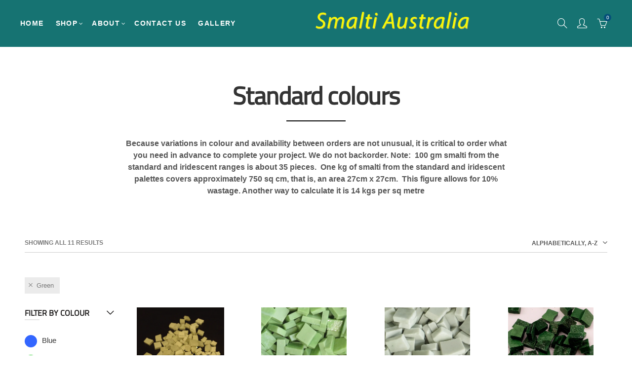

--- FILE ---
content_type: text/html; charset=utf-8
request_url: https://smaltiaustralia.com/collections/standard-colours/green
body_size: 41470
content:
<!doctype html>
<html lang="en" class="no-js">
<head>
  <meta charset="UTF-8">
  <meta http-equiv="X-UA-Compatible" content="IE=edge,chrome=1">
  <meta name="viewport" content="width=device-width, initial-scale=1.0, maximum-scale=1.0, user-scalable=no"><style type="text/css">/*! Bootstrap Reboot v4.1.1 */*,::after,::before{box-sizing:border-box}html{font-family:sans-serif;line-height:1.15;-webkit-text-size-adjust:100%;-ms-text-size-adjust:100%;-ms-overflow-style:scrollbar;-webkit-tap-highlight-color:transparent}@-ms-viewport{width:device-width}article,aside,figcaption,figure,footer,header,hgroup,main,nav,section{display:block}body{margin:0;font-family:-apple-system,BlinkMacSystemFont,"Segoe UI",Roboto,"Helvetica Neue",Arial,sans-serif,"Apple Color Emoji","Segoe UI Emoji","Segoe UI Symbol";font-size:1rem;font-weight:400;line-height:1.5;color:#212529;text-align:left;background-color:#fff}[tabindex="-1"]:focus{outline:0!important}hr{box-sizing:content-box;height:0;overflow:visible}h1,h2,h3,h4,h5,h6{margin-top:0;margin-bottom:.5rem}p{margin-top:0;margin-bottom:1rem}abbr[data-original-title],abbr[title]{text-decoration:underline;-webkit-text-decoration:underline dotted;text-decoration:underline dotted;cursor:help;border-bottom:0}address{margin-bottom:1rem;font-style:normal;line-height:inherit}dl,ol,ul{margin-top:0;margin-bottom:1rem}ol ol,ol ul,ul ol,ul ul{margin-bottom:0}dt{font-weight:700}dd{margin-bottom:.5rem;margin-left:0}blockquote{margin:0 0 1rem}dfn{font-style:italic}b,strong{font-weight:bolder}small{font-size:80%}sub,sup{position:relative;font-size:75%;line-height:0;vertical-align:baseline}sub{bottom:-.25em}sup{top:-.5em}a{color:#333;text-decoration:none;background-color:transparent;-webkit-text-decoration-skip:objects}a:hover{color:#0056b3;text-decoration:underline}a:not([href]):not([tabindex]){color:inherit;text-decoration:none}a:not([href]):not([tabindex]):focus,a:not([href]):not([tabindex]):hover{color:inherit;text-decoration:none}a:not([href]):not([tabindex]):focus{outline:0}code,kbd,pre,samp{font-family:SFMono-Regular,Menlo,Monaco,Consolas,"Liberation Mono","Courier New",monospace;font-size:1em}pre{margin-top:0;margin-bottom:1rem;overflow:auto;-ms-overflow-style:scrollbar}figure{margin:0 0 1rem}img{vertical-align:middle;border-style:none}svg:not(:root){overflow:hidden}table{border-collapse:collapse}caption{padding-top:.75rem;padding-bottom:.75rem;color:#6c757d;text-align:left;caption-side:bottom}th{text-align:inherit}label{display:inline-block;margin-bottom:.5rem}button{border-radius:0}button:focus{outline:1px dotted;outline:5px auto -webkit-focus-ring-color}button,input,optgroup,select,textarea{margin:0;font-family:inherit;font-size:inherit;line-height:inherit}button,input{overflow:visible}button,select{text-transform:none}[type=reset],[type=submit],button,html [type=button]{-webkit-appearance:button}[type=button]::-moz-focus-inner,[type=reset]::-moz-focus-inner,[type=submit]::-moz-focus-inner,button::-moz-focus-inner{padding:0;border-style:none}input[type=checkbox],input[type=radio]{box-sizing:border-box;padding:0}input[type=date],input[type=datetime-local],input[type=month],input[type=time]{-webkit-appearance:listbox}textarea{overflow:auto;resize:vertical}fieldset{min-width:0;padding:0;margin:0;border:0}legend{display:block;width:100%;max-width:100%;padding:0;margin-bottom:.5rem;font-size:1.5rem;line-height:inherit;color:inherit;white-space:normal}progress{vertical-align:baseline}[type=number]::-webkit-inner-spin-button,[type=number]::-webkit-outer-spin-button{height:auto}[type=search]{outline-offset:-2px;-webkit-appearance:none}[type=search]::-webkit-search-cancel-button,[type=search]::-webkit-search-decoration{-webkit-appearance:none}::-webkit-file-upload-button{font:inherit;-webkit-appearance:button}output{display:inline-block}summary{display:list-item;cursor:pointer}template{display:none}[hidden]{display:none!important}/*! Bootstrap Grid v4.1.1 */@-ms-viewport{width:device-width}html{box-sizing:border-box;-ms-overflow-style:scrollbar}*,::after,::before{box-sizing:inherit}label{display:block;font-size:14px;color:#1b1919;font-weight:400;margin-bottom:5px;vertical-align:middle}input[type=date],input[type=email],input[type=number],input[type=password],input[type=tel],input[type=telephone],input[type=text],input[type=url],select,textarea{width:100%;height:40px;border:1px solid rgba(129,129,129,.25);font-size:14px;line-height:18px;padding:0 10px;transition:border-color .5s;box-shadow:none;border-radius:0}input[type=date],input[type=email],input[type=number],input[type=password],input[type=search],input[type=tel],input[type=telephone],input[type=text],input[type=url],textarea{-webkit-appearance:none;-moz-appearance:none;appearance:none}textarea{height:auto;line-height:1.5;padding:10px 15px}.container{width:100%;padding-right:10px;padding-left:10px;margin-right:auto;margin-left:auto}.nt-full{position:relative;width:100%}button[disabled],html input[disabled]{cursor:default}.nt_search_results .product_item.four,.nt_search_results .product_item.one,.nt_search_results .product_item.three,.nt_search_results .product_item.two{display:none}@media (min-width:768px){.container{max-width:100%}.more_result.five{display:none}.nt_search_results .product_item.four{display:block}}@media (min-width:992px){.container{max-width:970px}.more_result.four{display:none}.nt_search_results .product_item.three{display:block}}@media (min-width:1200px){.container{max-width:1170px}.more_result.three{display:none}.nt_search_results .product_item.two{display:block}}@media (min-width:1230px){.container{max-width:1200px}}@media (min-width:1440px){.col-lg-18{-ms-flex:0 0 12.5%!important;flex:0 0 12.5%!important;max-width:12.5%!important}.more_result.two{display:none}.nt_search_results .product_item.four,.nt_search_results .product_item.one,.nt_search_results .product_item.three,.nt_search_results .product_item.two{display:block}}.no-js .js{display:none}.nt_slideshow .nt-carousel{visibility:visible;opacity:1}.container-fluid{width:100%;padding-right:10px;padding-left:10px;margin-right:auto;margin-left:auto}.row{display:-ms-flexbox;display:flex;-ms-flex-wrap:wrap;flex-wrap:wrap;margin-right:-10px;margin-left:-10px}.no-gutters{margin-right:0;margin-left:0}.no-gutters>.col,.no-gutters>[class*=col-]{padding-right:0;padding-left:0}.col,.col-1,.col-10,.col-11,.col-12,.col-2,.col-3,.col-4,.col-5,.col-6,.col-7,.col-8,.col-9,.col-auto,.col-lg,.col-lg-1,.col-lg-10,.col-lg-11,.col-lg-12,.col-lg-2,.col-lg-3,.col-lg-4,.col-lg-5,.col-lg-6,.col-lg-7,.col-lg-8,.col-lg-9,.col-lg-auto,.col-md,.col-md-1,.col-md-10,.col-md-11,.col-md-12,.col-md-2,.col-md-3,.col-md-4,.col-md-5,.col-md-6,.col-md-7,.col-md-8,.col-md-9,.col-md-auto,.col-sm,.col-sm-1,.col-sm-10,.col-sm-11,.col-sm-12,.col-sm-2,.col-sm-3,.col-sm-4,.col-sm-5,.col-sm-6,.col-sm-7,.col-sm-8,.col-sm-9,.col-sm-auto,.col-xl,.col-xl-1,.col-xl-10,.col-xl-11,.col-xl-12,.col-xl-2,.col-xl-3,.col-xl-4,.col-xl-5,.col-xl-6,.col-xl-7,.col-xl-8,.col-xl-9,.col-xl-auto{position:relative;width:100%;min-height:1px;padding-right:10px;padding-left:10px}.col{-ms-flex-preferred-size:0;flex-basis:0;-ms-flex-positive:1;flex-grow:1;max-width:100%}.col-auto{-ms-flex:0 0 auto;flex:0 0 auto;width:auto;max-width:none}.col-1{-ms-flex:0 0 8.333333%;flex:0 0 8.333333%;max-width:8.333333%}.col-2{-ms-flex:0 0 16.666667%;flex:0 0 16.666667%;max-width:16.666667%}.col-3{-ms-flex:0 0 25%;flex:0 0 25%;max-width:25%}.col-4{-ms-flex:0 0 33.333333%;flex:0 0 33.333333%;max-width:33.333333%}.col-5{-ms-flex:0 0 41.666667%;flex:0 0 41.666667%;max-width:41.666667%}.col-6{-ms-flex:0 0 50%;flex:0 0 50%;max-width:50%}.col-7{-ms-flex:0 0 58.333333%;flex:0 0 58.333333%;max-width:58.333333%}.col-8{-ms-flex:0 0 66.666667%;flex:0 0 66.666667%;max-width:66.666667%}.col-9{-ms-flex:0 0 75%;flex:0 0 75%;max-width:75%}.col-10{-ms-flex:0 0 83.333333%;flex:0 0 83.333333%;max-width:83.333333%}.col-11{-ms-flex:0 0 91.666667%;flex:0 0 91.666667%;max-width:91.666667%}.col-12{-ms-flex:0 0 100%;flex:0 0 100%;max-width:100%}.order-first{-ms-flex-order:-1;order:-1}.order-last{-ms-flex-order:13;order:13}.order-0{-ms-flex-order:0;order:0}.order-1{-ms-flex-order:1;order:1}.order-2{-ms-flex-order:2;order:2}.order-3{-ms-flex-order:3;order:3}.order-4{-ms-flex-order:4;order:4}.order-5{-ms-flex-order:5;order:5}.order-6{-ms-flex-order:6;order:6}.order-7{-ms-flex-order:7;order:7}.order-8{-ms-flex-order:8;order:8}.order-9{-ms-flex-order:9;order:9}.order-10{-ms-flex-order:10;order:10}.order-11{-ms-flex-order:11;order:11}.order-12{-ms-flex-order:12;order:12}.offset-1{margin-left:8.333333%}.offset-2{margin-left:16.666667%}.offset-3{margin-left:25%}.offset-4{margin-left:33.333333%}.offset-5{margin-left:41.666667%}.offset-6{margin-left:50%}.offset-7{margin-left:58.333333%}.offset-8{margin-left:66.666667%}.offset-9{margin-left:75%}.offset-10{margin-left:83.333333%}.offset-11{margin-left:91.666667%}@media (min-width:576px){.col-sm{-ms-flex-preferred-size:0;flex-basis:0;-ms-flex-positive:1;flex-grow:1;max-width:100%}.col-sm-auto{-ms-flex:0 0 auto;flex:0 0 auto;width:auto;max-width:none}.col-sm-1{-ms-flex:0 0 8.333333%;flex:0 0 8.333333%;max-width:8.333333%}.col-sm-2{-ms-flex:0 0 16.666667%;flex:0 0 16.666667%;max-width:16.666667%}.col-sm-3{-ms-flex:0 0 25%;flex:0 0 25%;max-width:25%}.col-sm-4{-ms-flex:0 0 33.333333%;flex:0 0 33.333333%;max-width:33.333333%}.col-sm-5{-ms-flex:0 0 41.666667%;flex:0 0 41.666667%;max-width:41.666667%}.col-sm-6{-ms-flex:0 0 50%;flex:0 0 50%;max-width:50%}.col-sm-7{-ms-flex:0 0 58.333333%;flex:0 0 58.333333%;max-width:58.333333%}.col-sm-8{-ms-flex:0 0 66.666667%;flex:0 0 66.666667%;max-width:66.666667%}.col-sm-9{-ms-flex:0 0 75%;flex:0 0 75%;max-width:75%}.col-sm-10{-ms-flex:0 0 83.333333%;flex:0 0 83.333333%;max-width:83.333333%}.col-sm-11{-ms-flex:0 0 91.666667%;flex:0 0 91.666667%;max-width:91.666667%}.col-sm-12{-ms-flex:0 0 100%;flex:0 0 100%;max-width:100%}.order-sm-first{-ms-flex-order:-1;order:-1}.order-sm-last{-ms-flex-order:13;order:13}.order-sm-0{-ms-flex-order:0;order:0}.order-sm-1{-ms-flex-order:1;order:1}.order-sm-2{-ms-flex-order:2;order:2}.order-sm-3{-ms-flex-order:3;order:3}.order-sm-4{-ms-flex-order:4;order:4}.order-sm-5{-ms-flex-order:5;order:5}.order-sm-6{-ms-flex-order:6;order:6}.order-sm-7{-ms-flex-order:7;order:7}.order-sm-8{-ms-flex-order:8;order:8}.order-sm-9{-ms-flex-order:9;order:9}.order-sm-10{-ms-flex-order:10;order:10}.order-sm-11{-ms-flex-order:11;order:11}.order-sm-12{-ms-flex-order:12;order:12}.offset-sm-0{margin-left:0}.offset-sm-1{margin-left:8.333333%}.offset-sm-2{margin-left:16.666667%}.offset-sm-3{margin-left:25%}.offset-sm-4{margin-left:33.333333%}.offset-sm-5{margin-left:41.666667%}.offset-sm-6{margin-left:50%}.offset-sm-7{margin-left:58.333333%}.offset-sm-8{margin-left:66.666667%}.offset-sm-9{margin-left:75%}.offset-sm-10{margin-left:83.333333%}.offset-sm-11{margin-left:91.666667%}}@media (min-width:768px){.col-md{-ms-flex-preferred-size:0;flex-basis:0;-ms-flex-positive:1;flex-grow:1;max-width:100%}.col-md-auto{-ms-flex:0 0 auto;flex:0 0 auto;width:auto;max-width:none}.col-md-1{-ms-flex:0 0 8.333333%;flex:0 0 8.333333%;max-width:8.333333%}.col-md-2{-ms-flex:0 0 16.666667%;flex:0 0 16.666667%;max-width:16.666667%}.col-md-3{-ms-flex:0 0 25%;flex:0 0 25%;max-width:25%}.col-md-4{-ms-flex:0 0 33.333333%;flex:0 0 33.333333%;max-width:33.333333%}.col-md-5{-ms-flex:0 0 41.666667%;flex:0 0 41.666667%;max-width:41.666667%}.col-md-6{-ms-flex:0 0 50%;flex:0 0 50%;max-width:50%}.col-md-7{-ms-flex:0 0 58.333333%;flex:0 0 58.333333%;max-width:58.333333%}.col-md-8{-ms-flex:0 0 66.666667%;flex:0 0 66.666667%;max-width:66.666667%}.col-md-9{-ms-flex:0 0 75%;flex:0 0 75%;max-width:75%}.col-md-10{-ms-flex:0 0 83.333333%;flex:0 0 83.333333%;max-width:83.333333%}.col-md-11{-ms-flex:0 0 91.666667%;flex:0 0 91.666667%;max-width:91.666667%}.col-md-12{-ms-flex:0 0 100%;flex:0 0 100%;max-width:100%}.col-md-15{-ms-flex:0 0 20%;flex:0 0 20%;max-width:20%}.order-md-first{-ms-flex-order:-1;order:-1}.order-md-last{-ms-flex-order:13;order:13}.order-md-0{-ms-flex-order:0;order:0}.order-md-1{-ms-flex-order:1;order:1}.order-md-2{-ms-flex-order:2;order:2}.order-md-3{-ms-flex-order:3;order:3}.order-md-4{-ms-flex-order:4;order:4}.order-md-5{-ms-flex-order:5;order:5}.order-md-6{-ms-flex-order:6;order:6}.order-md-7{-ms-flex-order:7;order:7}.order-md-8{-ms-flex-order:8;order:8}.order-md-9{-ms-flex-order:9;order:9}.order-md-10{-ms-flex-order:10;order:10}.order-md-11{-ms-flex-order:11;order:11}.order-md-12{-ms-flex-order:12;order:12}.offset-md-0{margin-left:0}.offset-md-1{margin-left:8.333333%}.offset-md-2{margin-left:16.666667%}.offset-md-3{margin-left:25%}.offset-md-4{margin-left:33.333333%}.offset-md-5{margin-left:41.666667%}.offset-md-6{margin-left:50%}.offset-md-7{margin-left:58.333333%}.offset-md-8{margin-left:66.666667%}.offset-md-9{margin-left:75%}.offset-md-10{margin-left:83.333333%}.offset-md-11{margin-left:91.666667%}}@media (min-width:992px){.col-lg{-ms-flex-preferred-size:0;flex-basis:0;-ms-flex-positive:1;flex-grow:1;max-width:100%}.col-lg-auto{-ms-flex:0 0 auto;flex:0 0 auto;width:auto;max-width:none}.col-lg-1{-ms-flex:0 0 8.333333%;flex:0 0 8.333333%;max-width:8.333333%}.col-lg-2{-ms-flex:0 0 16.666667%;flex:0 0 16.666667%;max-width:16.666667%}.col-lg-3{-ms-flex:0 0 25%;flex:0 0 25%;max-width:25%}.col-lg-4{-ms-flex:0 0 33.333333%;flex:0 0 33.333333%;max-width:33.333333%}.col-lg-5{-ms-flex:0 0 41.666667%;flex:0 0 41.666667%;max-width:41.666667%}.col-lg-6{-ms-flex:0 0 50%;flex:0 0 50%;max-width:50%}.col-lg-7{-ms-flex:0 0 58.333333%;flex:0 0 58.333333%;max-width:58.333333%}.col-lg-8{-ms-flex:0 0 66.666667%;flex:0 0 66.666667%;max-width:66.666667%}.col-lg-9{-ms-flex:0 0 75%;flex:0 0 75%;max-width:75%}.col-lg-10{-ms-flex:0 0 83.333333%;flex:0 0 83.333333%;max-width:83.333333%}.col-lg-11{-ms-flex:0 0 91.666667%;flex:0 0 91.666667%;max-width:91.666667%}.col-lg-12{-ms-flex:0 0 100%;flex:0 0 100%;max-width:100%}.col-lg-15{-ms-flex:0 0 20%;flex:0 0 20%;max-width:20%}.order-lg-first{-ms-flex-order:-1;order:-1}.order-lg-last{-ms-flex-order:13;order:13}.order-lg-0{-ms-flex-order:0;order:0}.order-lg-1{-ms-flex-order:1;order:1}.order-lg-2{-ms-flex-order:2;order:2}.order-lg-3{-ms-flex-order:3;order:3}.order-lg-4{-ms-flex-order:4;order:4}.order-lg-5{-ms-flex-order:5;order:5}.order-lg-6{-ms-flex-order:6;order:6}.order-lg-7{-ms-flex-order:7;order:7}.order-lg-8{-ms-flex-order:8;order:8}.order-lg-9{-ms-flex-order:9;order:9}.order-lg-10{-ms-flex-order:10;order:10}.order-lg-11{-ms-flex-order:11;order:11}.order-lg-12{-ms-flex-order:12;order:12}.offset-lg-0{margin-left:0}.offset-lg-1{margin-left:8.333333%}.offset-lg-2{margin-left:16.666667%}.offset-lg-3{margin-left:25%}.offset-lg-4{margin-left:33.333333%}.offset-lg-5{margin-left:41.666667%}.offset-lg-6{margin-left:50%}.offset-lg-7{margin-left:58.333333%}.offset-lg-8{margin-left:66.666667%}.offset-lg-9{margin-left:75%}.offset-lg-10{margin-left:83.333333%}.offset-lg-11{margin-left:91.666667%}}@media (min-width:1200px){.col-xl{-ms-flex-preferred-size:0;flex-basis:0;-ms-flex-positive:1;flex-grow:1;max-width:100%}.col-xl-auto{-ms-flex:0 0 auto;flex:0 0 auto;width:auto;max-width:none}.col-xl-1{-ms-flex:0 0 8.333333%;flex:0 0 8.333333%;max-width:8.333333%}.col-xl-2{-ms-flex:0 0 16.666667%;flex:0 0 16.666667%;max-width:16.666667%}.col-xl-3{-ms-flex:0 0 25%;flex:0 0 25%;max-width:25%}.col-xl-4{-ms-flex:0 0 33.333333%;flex:0 0 33.333333%;max-width:33.333333%}.col-xl-5{-ms-flex:0 0 41.666667%;flex:0 0 41.666667%;max-width:41.666667%}.col-xl-6{-ms-flex:0 0 50%;flex:0 0 50%;max-width:50%}.col-xl-7{-ms-flex:0 0 58.333333%;flex:0 0 58.333333%;max-width:58.333333%}.col-xl-8{-ms-flex:0 0 66.666667%;flex:0 0 66.666667%;max-width:66.666667%}.col-xl-9{-ms-flex:0 0 75%;flex:0 0 75%;max-width:75%}.col-xl-10{-ms-flex:0 0 83.333333%;flex:0 0 83.333333%;max-width:83.333333%}.col-xl-11{-ms-flex:0 0 91.666667%;flex:0 0 91.666667%;max-width:91.666667%}.col-xl-12{-ms-flex:0 0 100%;flex:0 0 100%;max-width:100%}.order-xl-first{-ms-flex-order:-1;order:-1}.order-xl-last{-ms-flex-order:13;order:13}.order-xl-0{-ms-flex-order:0;order:0}.order-xl-1{-ms-flex-order:1;order:1}.order-xl-2{-ms-flex-order:2;order:2}.order-xl-3{-ms-flex-order:3;order:3}.order-xl-4{-ms-flex-order:4;order:4}.order-xl-5{-ms-flex-order:5;order:5}.order-xl-6{-ms-flex-order:6;order:6}.order-xl-7{-ms-flex-order:7;order:7}.order-xl-8{-ms-flex-order:8;order:8}.order-xl-9{-ms-flex-order:9;order:9}.order-xl-10{-ms-flex-order:10;order:10}.order-xl-11{-ms-flex-order:11;order:11}.order-xl-12{-ms-flex-order:12;order:12}.offset-xl-0{margin-left:0}.offset-xl-1{margin-left:8.333333%}.offset-xl-2{margin-left:16.666667%}.offset-xl-3{margin-left:25%}.offset-xl-4{margin-left:33.333333%}.offset-xl-5{margin-left:41.666667%}.offset-xl-6{margin-left:50%}.offset-xl-7{margin-left:58.333333%}.offset-xl-8{margin-left:66.666667%}.offset-xl-9{margin-left:75%}.offset-xl-10{margin-left:83.333333%}.offset-xl-11{margin-left:91.666667%}}/* Slider */.slick-slider{position:relative;display:block;box-sizing:border-box;-webkit-user-select:none;-moz-user-select:none;-ms-user-select:none;user-select:none;-webkit-touch-callout:none;-khtml-user-select:none;-ms-touch-action:pan-y;touch-action:pan-y;-webkit-tap-highlight-color:transparent}.slick-list{position:relative;display:block;overflow:hidden;margin:0;padding:0}.slick-list:focus{outline:0}.slick-list.dragging{cursor:pointer;cursor:hand}.slick-slider .slick-list,.slick-slider .slick-track{-webkit-transform:translate3d(0,0,0);-moz-transform:translate3d(0,0,0);-ms-transform:translate3d(0,0,0);-o-transform:translate3d(0,0,0);transform:translate3d(0,0,0)}.slick-track{position:relative;top:0;left:0;display:block}.slick-track:after,.slick-track:before{display:table;content:''}.slick-track:after{clear:both}.slick-loading .slick-track{visibility:hidden}.slick-slide{display:none;float:left;height:100%;min-height:1px;outline:0}body.rtl .slick-slide{float:right}.slick-slide.slick-loading img{display:none}.slick-slide.dragging img{pointer-events:none}.slick-initialized .slick-slide{display:block}.slick-loading .slick-slide{visibility:hidden}.slick-vertical .slick-slide{display:block;height:auto;border:1px solid transparent}.slick-arrow.slick-hidden{display:none}.slick-next,.slick-prev{position:absolute;top:50%;color:#000;display:inline-block;text-align:center;cursor:pointer;zoom:1;opacity:0;margin:0;font-size:0;border:0;background:0 0;z-index:2;filter:Alpha(Opacity=0);transform:translateY(-50%);-o-transform:translateY(-50%);-webkit-transform:translateY(-50%);-moz-transform:translateY(-50%);-sand-transform:translateY(-50%);-ms-transform:translateY(-50%);-o-transition:all .25s ease;-moz-transition:all .25s ease;-webkit-transition:all .25s ease;transition:all .25s ease}.slick-prev{left:-20px}.slick-next{right:-20px}.slick-slider:hover .slick-prev{left:-47px}.slick-slider:hover .slick-next{right:-47px}.slick-slider>.slick-arrow.slick-disabled,.slick-slider>.slick-arrow.slick-disabled:before{color:rgba(0,0,0,.3);cursor:default}.slick-slider>.slick-arrow:before{display:block;content:"\e605";font-family:simple-line-icons;width:55px;font-size:36px;height:55px;line-height:55px}.slick-slider>.slick-arrow.slick-next:before{content:"\e606"}.slick-slider:hover .slick-arrow{opacity:1}.cd-quick-view .slick-slider:hover .slick-arrow,.popup-quick-view .slick-slider:hover .slick-arrow{right:0}.cd-quick-view .slick-slider:hover .slick-prev,.popup-quick-view .slick-slider:hover .slick-prev{left:0}.slick-slider .slick-arrow:hover:not(.slick-disabled){color:rgba(0,0,0,.6)}.slick-slider .slick-arrow:focus{outline:0}.slick-dotted.slick-slider{margin-bottom:30px}.slick-dots{position:absolute;bottom:15px;display:block;width:100%;padding:0;margin:0;list-style:none;text-align:center;z-index:999}.products.jas-carousel ul.slick-dots{position:static}.slick-dots li{position:relative;display:inline-block;width:10px;height:10px;margin:0 5px;padding:0;cursor:pointer}.slick-dots li button{font-size:0;line-height:0;display:block;width:10px;height:10px;padding:5px;cursor:pointer;color:transparent;border:0;outline:0;background:0 0!important}.slick-dots li button:focus,.slick-dots li button:hover{outline:0}.slick-dots li button:focus:before,.slick-dots li button:hover:before{opacity:1}.slick-dots li button:before{font-size:0;position:absolute;top:0;left:0;width:10px;height:10px;content:'';text-align:center;opacity:.25;background-color:#000;border-radius: 50%;-webkit-font-smoothing:antialiased;-moz-osx-font-smoothing:grayscale}.slick-dots li.slick-active button:before{opacity:.75;color:#000}.slick-loading .slick-list {background: #fff url('//smaltiaustralia.com/cdn/shop/t/3/assets/ajax-loader.gif?v=41356863302472015721609796778') center center no-repeat;}img.lazyload,img.lazyloading,.main-img img,.back-img img {width: 100%}.color-scheme-light .nasa-opening-time li {border-bottom: 1px solid rgba(255,255,255,.1);}.p-nav img.lazyload,.p-nav img.lazyloading{opacity: 0}.nt-wrap-lazy:before {content: "";display: block;width: 100%;height: 100%;left: 0;top: 0;background-color: #f5f5f5;position: absolute;opacity: 1;visibility: visible;-webkit-transition: opacity .25s ease,visibility .25s ease;transition: opacity .25s ease,visibility .25s ease;}.lazyloaded + .nt-wrap-lazy, .lazyloaded >.nt-wrap-lazy{display: none;}.lazyloaded + .nt-wrap-lazy:after, .lazyloaded >.nt-wrap-lazy:after, .lazyloaded + .nt-wrap-lazy:before, .lazyloaded >.nt-wrap-lazy:before {opacity: 0;visibility: hidden;}.equal-nt [class*="lazyload"]:before {content: '';display: block;height: 0;width: 100%; /*padding-top: 127.7777778%; */}.equal-nt.ratio8_5 [class*="lazyload"]:before{padding-top: 62.5%;}.equal-nt.ratio3_2 [class*="lazyload"]:before{padding-top: 66.66%;}.equal-nt.ratio2_1 [class*="lazyload"]:before{padding-top: 50%;}.equal-nt.ratio1_2 [class*="lazyload"]:before{padding-top: 200%;}.equal-nt.ratio4_3 [class*="lazyload"]:before{padding-top: 75%;}.equal-nt.ratio16_9 [class*="lazyload"]:before{padding-top: 56.25%;}.equal-nt.ratio1_1 [class*="lazyload"]:before{padding-top: 100%;}.equal-nt.ratio_nt [class*="lazyload"]:before{padding-top: 127.7777778%;}.equal-nt.ratio2_3 [class*="lazyload"]:before {padding-top: 150%;}.nt_bg_lz.lazyload,.nt_bg_lz.lazyloading {background-color: #f5f5f5;background-image: none !important;}.equal-nt [class*="lazyload"] {display: block;width: 100%;height: 100%;position: relative;background-repeat: no-repeat;background-size: cover;}.equal-nt.nt_contain [class*="lazyload"] {background-size: contain}.equal-nt .back-img[class*="lazyload"] { position: absolute}.equal-nt.position_1 [class*="lazyload"]{background-position: left top}.equal-nt.position_2 [class*="lazyload"]{background-position: left center}.equal-nt.position_3 [class*="lazyload"]{background-position: left bottom}.equal-nt.position_4 [class*="lazyload"]{background-position: right top}.equal-nt.position_5 [class*="lazyload"]{background-position: right center}.equal-nt.position_6 [class*="lazyload"]{background-position: right bottom}.equal-nt.position_7 [class*="lazyload"]{background-position: center top}.equal-nt.position_8 [class*="lazyload"]{background-position: center center}.equal-nt.position_9 [class*="lazyload"]{background-position: center bottom}.price del {font-size: 13px;font-weight: normal;color: #555 }.price ins {text-decoration: none;background-color: transparent;padding: 0;opacity: 1;color: #f76b6a;}.nasa-row {margin-left: -.68966em;margin-right: -.68966em;}.nasa-row:before, .nasa-row:after {content: " ";display: table;}.nasa-row:after {clear: both;}.nasa-col {padding-left: .68966em;padding-right: .68966em;}.nt-banner-image {background-size: cover;background-repeat: no-repeat;background-position: 50% 50%;} .nasa-full-to-left .nt-banner-image,.nasa-full-to-right .nt-banner-image{margin-bottom: 10px;}.pin__type .open-qv-mpf,.nt-grid-item .open-qv-mpf {display: none}.product-images-slider_on {margin-bottom: 0 !important}.nt_slick_op {visibility: hidden;opacity: 0;}.nt_slick_op.slick-initialized {visibility: visible;opacity: 1;}.nt-full .slick-slider .slick-prev {left: 20px}.nt-full .slick-slider .slick-next {right: 20px}.nt-full .slick-slider:hover .slick-prev {left: 0}.nt-full .slick-slider:hover .slick-next {right: 0}.burger-icon {display: block;height: 1px;width: 30px;margin-bottom: 8px;background-color: #000;background-color: currentColor;transition: all 0.25s ease-out;}.burger-icon--mid {width: 18px}.burger-icon--bottom {margin-bottom: 0 !important}@font-face {font-family: "icons";src: url('//smaltiaustralia.com/cdn/shop/t/3/assets/icons.eot?v=163758654868947677581609796790');src: url('//smaltiaustralia.com/cdn/shop/t/3/assets/icons.eot?v=163758654868947677581609796790#iefix') format("embedded-opentype"),url('//smaltiaustralia.com/cdn/shop/t/3/assets/icons.woff?v=40388578414565558281609796792') format("woff"),url('//smaltiaustralia.com/cdn/shop/t/3/assets/icons.ttf?v=7314568078299467091609796791') format("truetype"),url('//smaltiaustralia.com/cdn/shop/t/3/assets/icons.svg?v=18544992770120008361609796791#timber-icons') format("svg");font-weight: normal;font-style: normal;}.icon-fallback-text .icon {display: none;}.payment-icons .icon-fallback-text .icon {display: inline-block;}.payment-icons .icon-fallback-text .fallback-text {clip: rect(0 0 0 0);overflow: hidden;position: absolute;height: 1px;width: 1px;}.payment-icons .icon:before {display: none;}.payment-icons .icon:before {display: inline;font-family: "icons";text-decoration: none;speak: none;font-style: normal;font-weight: normal;font-variant: normal;text-transform: none;line-height: 1;-webkit-font-smoothing: antialiased;-moz-osx-font-smoothing: grayscale;}.payment-icons .icon-amazon_payments:before {content: "\e908";}.payment-icons .icon-american_express:before {content: "\41";}.payment-icons .icon-apple_pay:before {content: "\e907";}.payment-icons .icon-arrow-down:before {content: "\34";}.payment-icons .icon-bitcoin:before {content: "\42";}.payment-icons .icon-cart:before {content: "\5b";}.payment-icons .icon-cirrus:before {content: "\43";}.payment-icons .icon-dankort:before {content: "\64";}.payment-icons .icon-diners_club:before {content: "\63";}.payment-icons .icon-discover:before {content: "\44";}.payment-icons .icon-dogecoin:before {content: "\e900";}.payment-icons .icon-dwolla:before {content: "\e901";}.payment-icons .icon-facebook:before {content: "\66";}.payment-icons .icon-fancy:before {content: "\46";}.payment-icons .icon-forbrugsforeningen:before {content: "\e902";}.payment-icons .icon-google_pay:before {content: "\e90c";}.payment-icons .icon-google_plus:before {content: "\e905";}.payment-icons .icon-grid-view:before {content: "\e603";}.payment-icons .icon-hamburger:before {content: "\e600";}.payment-icons .icon-instagram:before {content: "\e903";}.payment-icons .icon-interac:before {content: "\49";}.payment-icons .icon-jcb:before {content: "\4a";}.payment-icons .icon-klarna:before {content: "\e90a";}.payment-icons .icon-list-view:before {content: "\e604";}.payment-icons .icon-litecoin:before {content: "\e904";}.payment-icons .icon-maestro:before {content: "\6d";}.payment-icons .icon-master:before {content: "\4d";}.payment-icons .icon-minus:before {content: "\e602";}.payment-icons .icon-paypal:before {content: "\50";}.payment-icons .icon-pin:before {content: "\e909";}.payment-icons .icon-pinterest:before {content: "\70";}.payment-icons .icon-plus:before {content: "\e605";}.payment-icons .icon-rss:before {content: "\72";}.payment-icons .icon-search:before {content: "\73";}.payment-icons .icon-shopify_pay:before {content: "\e90b";}.payment-icons .icon-snapchat:before {content: "\e906";}.payment-icons .icon-tumblr:before {content: "\74";}.payment-icons .icon-twitter:before {content: "\54";}.payment-icons .icon-vimeo:before {content: "\76";}.payment-icons .icon-visa:before {content: "\56";}.payment-icons .icon-x:before {content: "\78";}.payment-icons .icon-youtube:before {content: "\79";}.payment-icons {-webkit-user-select: none;-moz-user-select: none;-ms-user-select: none;-o-user-select: none;user-select: none;cursor: default;}.payment-icons li {margin: 0 7.5px !important;color: #59756f;cursor: default;}.payment-icons .icon {font-size: 30px;line-height: 30px;}.payment-icons .icon-shopify_pay {font-size: 25px;line-height: 25px;}.payment-icons .fallback-text {text-transform: capitalize;}.payment-icon.svg{display: inline-block;margin: 0 !important;line-height: 1;}.payment-icon.svg .icon {width: 38px;height: 24px;}.sp-col-switch .one,.pswp__share-tooltip a.pswp__share--download {display: none}.wrapper-contetn_full .container {/* width: 95%; */max-width: 100%;padding-left: 20px;padding-right: 20px;}.wrapper-boxed .global-wrapper {max-width: 1220px;overflow: hidden;margin: 0 auto;box-shadow: 0 1px 5px rgba(190,190,190,.26);}.wrapper-boxed .header-banner {max-width: 1200px;margin: 0 auto;}.wrapper-boxed .site_header.live_stuck {left: auto;right: auto; max-width: 1220px;}.wrapper-boxed #nt_backtop {bottom: 40px;right: 20px;}.wrapper-boxed.sticky-footer-on .footer-container {right: auto;left: auto;max-width: 1220px;width: 100%;}@media (min-width: 1620px) {.wrapper-wide .container {max-width: 1600px;/* width: 95%; */}}.wrapper-contetn_full .nt-pagination,.wrapper-wide .nt-pagination {max-width: 100%;}.announcement_bar {background-color: #446084;min-height: 35px;display: table;vertical-align: middle;line-height: 1.5;opacity: 1;-webkit-transform: translate3d(0, 0, 0);transform: translate3d(0, 0, 0); -webkit-transition: all 0.2s;-moz-transition: all 0.2s;-o-transition: all 0.2s;transition: all 0.2s;}.hidden_an_bar .announcement_bar { opacity: 0; min-height: 0;-webkit-transform: translate3d(0, -100%, 0);transform: translate3d(0, -100%, 0);}.announcement_bar>a { padding: 5px 0;display: table-cell;vertical-align: middle;}.color-scheme-dark .close_an_bar svg path {fill: #333}.ellesi-gmap.nt-gmap {height: 100%;min-height: 500px;}.with_featured_img .wrap_cat {position: relative}/* nanoScroller */.nt-scroll { /*position: absolute;top: 0;right: 0;bottom: 0;left: 0;overflow: hidden; */-webkit-box-flex: 1;-ms-flex: 1 1 auto;flex: 1 1 auto;width: 100%;height: 100%;position: relative;overflow: hidden;}.nt-scroll .nt-scroll-content {padding-right: 0;position: absolute;top: 0;right: 0;bottom: 0;left: 0;overflow: scroll;overflow-x: hidden;-webkit-overflow-scrolling: touch;}.nt-scroll .nt-scroll-content:focus {outline: none;}.nt-scroll .nt-scroll-content::-webkit-scrollbar,.footer__collapsed .footer_contact_logo .widget-title{display: none;}.nt-scroll-pane {width: 2px;background: rgba(0, 0, 0, 0.05);position: absolute;top: 0;right: 0;bottom: 0;visibility : hidden\9; opacity: .01;-webkit-transition: .2s;-moz-transition : .2s;-o-transition : .2s;transition: .2s;-moz-border-radius: 5px;-webkit-border-radius : 5px;border-radius : 5px;}.nt-scroll-pane > .nt-scroll-slider {background: rgba(0, 0, 0, 0.7);position: relative;margin: 0 0px;}.has-scrollbar > .nt-scroll-content::-webkit-scrollbar {display: block;}.nt-scroll:hover > .nt-scroll-pane, .nt-scroll-quick:hover > .nt-scroll-pane, .nt-sidebar-scroll:hover > .nt-scroll-pane, .nt-scroll-pane.active, .nt-scroll-pane.flashed { visibility : visible\9;opacity: 0.99;}.nt_ajaxFilter .widget .nt-scroll,.nt_sidebarfilter .widget .nt-scroll{max-height: 200px;position: relative;}.mask-overlay {position: fixed;top: 0;left: 0;width: 100%;height: 100%;z-index: 999;opacity: 0;visibility: hidden;background-color: rgba(0,0,0,.7);-webkit-transition: opacity .25s ease,visibility 0s ease .25s;transition: opacity .25s ease,visibility 0s ease .25s;}.global-wrapper {overflow: hidden}.cart-opened .mask-overlay,.login-opened .mask-overlay, .menu-opened .mask-overlay,.filter_opened .mask-overlay,.default_opened .mask-overlay,.open_quickview .mask-overlay {opacity: 1;visibility: visible;-webkit-transition: opacity .25s ease,visibility 0s ease;transition: opacity .25s ease,visibility 0s ease;}.metro + .products-footer {margin-top: 30px}.nt-newsletter-popup.nt_non_img {max-width: 650px}.nt-newsletter-popup .signup-newsletter-form input[type='submit'] { min-width: 165px}.nt_popup_bg {background-repeat: no-repeat;background-position: center;background-size: cover;}.nt-popup-wrap {height: 100%;padding: 40px 20px 75px}.nt_new_checkzone.pa {bottom: 40px;left: 20px}#hideforever_ypop {display: inline;margin: -2px 5px 0 0;text-align: center;vertical-align: middle;}.banner_cookies {bottom: 0;left: 0;right: 0;color: #fff;z-index: 999999;padding: 15px 30px;background-color: rgba(0,0,0,.9);}.banner_cookies.animated {-webkit-animation-duration: .5s; animation-duration: .5s;}.banner_cookies.animated.rollIn,.banner_cookies.animated.swing,.banner_cookies.animated.shake,.banner_cookies.animated.wobble,.banner_cookies.animated.jello {-webkit-animation-duration: .85s; animation-duration: .85s;}.banner_cookies p>a {color: #fff;text-decoration: underline}.banner_cookies p>a:hover,.banner_cookies p>a:focus{opacity: .7}.banner_cookies_btn.btn_primary {width: auto;line-height: 44px;padding: 0 25px;border-radius: 3px;}.container_page h1, .container_page h2, .container_page h3, .container_page h4, .container_page h5, .container_page h6 {font-weight: bold}.countdown-time-simple {left: 10px;right: 10px;bottom: 10px;color: #fff;padding: 5px 0;opacity: 0;visibility: hidden;z-index: 6;-webkit-transition: opacity .3s ease-in-out;-moz-transition: opacity .3s ease-in-out;-o-transition: opacity .3s ease-in-out;transition: opacity .3s ease-in-out;}.countdown-time-simple:before {content: '';position: absolute;left: 0;width: 100%;top: 0;height: 100%;background-color: #f76b6a;opacity: 0.85;}.nt_slideshow_banner .countdown-time-simple.pa {position: relative;right: 0;left: 0;width: 70%;margin: 0 auto;}.nt_slideshow_banner .countdown-time-simple.pa h5 {margin: 0;font-size: 13px;line-height: inherit;letter-spacing: 0;}.nt_slideshow_banner .countdown-time-simple.default h5 {color: #fff}.countdown-time-simple.show { opacity: 1;visibility: visible}.countdown-time-simple.dark,.countdown-time-simple.dark .cw{font-weight: 700;color: #000}.countdown-time-simple.dark:before{background-color: #fff; border: 1px dashed #000}.countdown-time-simple.light,.countdown-time-simple.light .cw{font-weight: 700;color: #f76b6a}.countdown-time-simple.light:before{background-color: #fff;border: 1px dashed #f76b6a;}.countdown-time-simple.light_2,.countdown-time-simple.light_2 .cw{font-weight: 700;color: #95bf47}.countdown-time-simple.light_2:before{background-color: #fff;border: 1px dashed #95bf47;}button, html input[type="button"], input[type="reset"], input[type="submit"] {-webkit-appearance: button;cursor: pointer;}.p-nav.nt-carousel.left:not(.right),.p-nav.nt-group-carousel.left:not(.right){margin-right: -10px;}.p-nav.nt-carousel.right,.p-nav.nt-group-carousel.right{margin-left: -10px;}.template-product .p-nav.left .slick-slide { margin-bottom: 10px;padding: 1px}.template-product .p-nav.left .slick-slide:last-child { margin-bottom: 0}.selector-wrapper,.variations .swatches-select>.nt_unavailable,.variations.variant_simple .input-dropdown-inner .dropdown-list li.nt_soldout:before {display: none !important;}.variations .swatch:not(.style_color) .swatches-select>.nt_soldout:before{content: " ";position: absolute;top: 50%;right: 2px;margin-top: -1px;width: 95%; -webkit-width: calc(100% - 4px);-moz-width: calc(100% - 4px);width: calc(100% - 4px);height: 1px;display: inline-block;background-color: #777777;-webkit-transition: background-color .2s ease-in-out,transform .2s ease-in-out,width .2s ease-in-out;-moz-transition: background-color .2s ease-in-out,transform .2s ease-in-out,width .2s ease-in-out;-o-transition: background-color .2s ease-in-out,transform .2s ease-in-out,width .2s ease-in-out;transition: background-color .2s ease-in-out,transform .2s ease-in-out,width .2s ease-in-out;}.variations .swatch:not(.style_color) .swatches-select>.nt_soldout:hover:before,.variations .swatch:not(.style_color) .swatches-select>.is-selected.nt_soldout:before {background-color: #fff;}.variations .swatch.style_color .swatches-select>.nt_soldout.is-selected,.variations .swatch.style_color .swatches-select>.nt_soldout>span:before {background-image: url(//smaltiaustralia.com/cdn/shop/t/3/assets/sold_out.png?v=174504563296916457131609796824); background-size: cover; background-repeat: no-repeat; background-position: 0 0} .variations .swatch.style_color .swatches-select>.nt_soldout>span {position: relative}.variations .swatch.style_color .swatches-select>.nt_soldout>span:before {content: " ";position: absolute;width: 100%;height: 100%;top: 0;left: 0;bottom: 0;right: 0;display: block;z-index: 2;-webkit-border-radius: 50%;-moz-border-radius: 50%;border-radius: 50%;}.variations .swatch.style_color .swatches-select>.nt_soldout:not(.image-swatch)>span.bg_color_black:before{background-image: url(//smaltiaustralia.com/cdn/shop/t/3/assets/sold_out_white.png?v=86177204333887740271609796824)} .variations .swatches-select>li.nt_soldout a,.variations.variant_simple .input-dropdown-inner .dropdown-list li.current-item.nt_soldout a,.variations.variant_simple .input-dropdown-inner .dropdown-list li.nt_soldout a{ color: #d0c8c8 !important;}.variations.variant_simple .input-dropdown-inner .dropdown-list li.nt_soldout a {text-decoration: line-through;}span.nt_name_current {color: #f76b6a;text-transform: none;}.variant-quantity:not(.only_default) {display: none}.variant-quantity.is-visible {display: block;line-height: normal;font-weight: bold;/* color: #ec0101; */margin-top: -10px;}.square.variations .swatch__list--item ,.square.variations .swatch__list--item >span,.square_quick.variations .swatch__list--item ,.square_quick.variations .swatch__list--item >span,.square.swatch__list .swatch__list--item ,.square.swatch__list .swatch__list--item >span,.variations.square .swatch.style_color .swatches-select>.nt_soldout>span:before,.variations.square_quick .swatch.style_color .swatches-select>.nt_soldout>span:before{-webkit-border-radius: 0;-moz-border-radius:0;border-radius: 0;}.input-dropdown-inner {position: relative;display: block;}.input-dropdown-inner > a {position: relative;padding: 0 30px 0 15px;display: block;width: 100%;min-width: 100px;height: 35px;border: 1px solid rgba(168,168,168,.4);font-size: 14px;letter-spacing: .4px;text-align: left;color: inherit;line-height: 35px;text-transform: uppercase;text-overflow: ellipsis;white-space: nowrap;overflow: hidden;}.input-dropdown-inner.dd-shown> a {z-index: 400}.input-dropdown-inner > a::after { position: absolute;right: 15px;top: 0;}.dropdown-list {display: none;max-height: 230px;overflow: auto;overscroll-behavior-y: contain;-webkit-overflow-scrolling: touch;position: absolute;top: 100%;z-index: 300;width: 100%;background-color: #fff;padding: 10px 0;left: 0; border: 1px solid #ddd; border-top: 0;-webkit-box-shadow: 0px 0px 35px -10px rgba(0, 0, 0, 0.25);box-shadow: 0px 0px 35px -10px rgba(0, 0, 0, 0.25);}.swatch .dropdown-list li {padding: 0;border: 0;}.dropdown-list li a {font-size: 14px;display: block;color: #8b8b8b;text-overflow: ellipsis;white-space: nowrap;overflow-x: hidden;padding: 10px 15px;-webkit-transition: all .1s ease;-moz-transition: all .1s ease;-o-transition: all .1s ease;transition: all .1s ease;}.variations.variant_simple .input-dropdown-inner .dropdown-list li.is-selected:hover a, .variations.variant_simple .input-dropdown-inner .dropdown-list li:hover a {background-color: #f76b6a;color: #fff;}.variations.variant_simple .input-dropdown-inner .dropdown-list li.is-selected a {background-color: #f1f1f1;color: #545252;}/* .variations.variant_simple .input-dropdown-inner .dropdown-list {display: inline-block !important;visibility: hidden;opacity: 0;}.variations.variant_simple .input-dropdown-inner.dd-shown .dropdown-list {visibility: visible;opacity: 1;} */.image-swatch >span {background-repeat: no-repeat;background-position: center;background-size: 100%;}/* TABLE */.table-bordered-style th,.table-bordered-style td {border: 1px solid #EFEFEF;}table {width: 100%;margin-bottom: 50px;font-size: 14px;}table a {color: #2f2f2f;}table tr th {padding: 15px 10px;text-align: left;letter-spacing: 1px;font-size: 18px;font-weight: 600;text-transform: uppercase;line-height: 1.4;color: #1B1919;vertical-align: middle;border: none;border-bottom: 2px solid #EFEFEF;}table tr td {padding: 15px 12px;border: none;text-align: left;border-bottom: 1px solid #E6E6E6;}table tbody th,table tfoot th {border-bottom: 1px solid #E6E6E6;text-transform: none;}.responsive-table {overflow-x: auto;margin-bottom: 30px;}.responsive-table table {margin: 0;}.responsive-table .responsive-table {margin-bottom: 0px;overflow-x: visible;}.single-product-content .sp_tab-center + .tab-panels .shop_attributes {max-width: 550px;margin: 0 auto;}.single-product-content .shop_attributes th{font-size: 16px;font-weight: 700;width: 20%}.single-product-content .entry-content p {line-height: 1.7;letter-spacing: .3px;}.single-product-content .shop_attributes td p, .single-product-content .shop_attributes th p {margin-bottom: 0;}.pr_info_sticky .nt-scroll .nt-scroll-content {padding-right: 10px}.nt_pr_grouped .product-image-summary .pr_onsale {display: none;}.close_an_bar {width: 60px;height: 35px;line-height: 38px;top: 0;right: 0;}.close_an_bar svg{width: 14px}@-webkit-keyframes live_stuck{0%{opacity: 0;transform:translateY(-100%)}100%{opacity: 1;transform:translateY(0)}}@-moz-keyframes live_stuck{0%{opacity: 0;transform:translateY(-100%)}100%{opacity: 1;transform:translateY(0)}}@keyframes live_stuck{0%{opacity: 0;transform:translateY(-100%)}100%{opacity: 1;transform:translateY(0)}}@-webkit-keyframes progress-bar-stripes { from { background-position: 0 0 }to { background-position: 40px 0 }}@-moz-keyframes progress-bar-stripes { from { background-position: 0 0 }to { background-position: 40px 0 }}@keyframes progress-bar-stripes { from { background-position: 0 0 }to { background-position: 40px 0 }}@media (min-width: 1024px) {.nasa-full-to-left,.nasa-full-to-right {position: static;}.nt-banner-image {position: absolute;top: 0;left: 0;right: 0;bottom: 0;width: 100%;height: 100%;max-width: inherit;max-width: 41.666667%;}.nt-banner-image img { visibility: hidden }.nasa-full-to-right .nt-banner-image {right: 0;left: auto; }.nasa-full-to-left .nt-banner-image,.nasa-full-to-right .nt-banner-image{margin-bottom: 0;}}.catalog_mode_on .add-to-cart-btn,.catalog_mode_on .single_add_to_cart_button,.catalog_mode_on #shopify_quantity,.catalog_mode_on .ajax_form_cart,.catalog_mode_on .shopify-payment-button,.catalog_mode_on .checkout_divide,.catalog_mode_on #shopify_quantity_quick,.catalog_mode_on #shopify_quantity_sticky{display: none !important;}.catalog_mode_on .shopify-variation-price.price_varies.mb__25 {margin-bottom: 0}#prompt-background {background-color: rgba(0, 0, 0, 0.98); background-size: cover;background-repeat: no-repeat;background-position: center center;-webkit-background-size: cover;-moz-background-size: cover;-o-background-size: cover;background-size: cover;width: 100%;height: 100%;position: fixed;left: 0;top: 0;z-index: 9999999;outline: 0!important;-webkit-backface-visibility: hidden;overflow-x: hidden;overflow-y: auto;}.nt_mb_mobile {margin-bottom: 20px}#prompt-background .row {margin-right: -5px;margin-left: -5px;}#prompt-background .col-12 {padding-right: 5px;padding-left: 5px}#age-check-prompt {padding: 20px;-webkit-overflow-scrolling: touch;-webkit-animation-duration: 1s;animation-duration: 1s;-webkit-animation-fill-mode: both;animation-fill-mode: both}.popup-added_to_cart p.text_pp {font-size: 16px;}.modal-prompt-holder {text-align: center;position: absolute;width: 100%;height: 100%;left: 0;top: 0;padding: 0 8px;box-sizing: border-box;} .modal-prompt-holder:before {content: '';display: inline-block;height: 100%;vertical-align: middle;}.modal-prompt-content {position: relative;display: inline-block;vertical-align: middle;margin: 0 auto;width: 100%;text-align: left;z-index: 10451;}#age-check-prompt.age_pp {-webkit-animation-name: fadeIn;animation-name: fadeIn;}.menu_hover_img {position: absolute;left: 100%;top: 0;pointer-events: none;padding-left: 5px;opacity: 0;background: #FFF;-webkit-transition: opacity .3s ease-in-out;-o-transition: opacity .3s ease-in-out;transition: opacity .3s ease-in-out;z-index: 222;}.menu_hover_img img {width: 120px;max-width: 120px;height: auto;-webkit-box-shadow: -2px 2px 81px -27px rgba(0, 0, 0, 0.29);box-shadow: -2px 2px 81px -27px rgba(0,0,0,0.29);}.sub-column-item .sub-column li>a:hover .menu_hover_img {pointer-events: auto;opacity: 1}@media (min-width: 768px) {.menu_vertical_group .nt_slideshow h5 {font-size: 11px;line-height: 17px;letter-spacing: 6px;}.menu_vertical_group .nt_slideshow h2 {font-size: 40px;line-height: 45px;padding: 8px 0;}.menu_vertical_group .nt_slideshow .nasa-button-banner {font-size: 10px;letter-spacing: 1px;}}@media (max-width: 736px) {.nt_promo_banner_parallax h2 {font-size: 30px}/* .variations .dropdown-list {top:auto;bottom: 100%;} */}.sub_nt_deal {font-size: 29.6px;line-height: 1;}.sub_nt_deal del {font-size: 26.6px}.nt_slideshow .nt_banner_img {background-size: cover}.Shopify-product-details__short-description ul,.shopify-Tabs-panel--description ul,.container_article article ul,.container_page:not(.container_contact) ul{list-style: square;padding-left: 20px;line-height: 1.5}.rtl .Shopify-product-details__short-description ul,.rtl .shopify-Tabs-panel--description ul{padding-right: 20px;padding-left: 0}.color-scheme-light .dropdown-wrap-cat,.color-scheme-light .dropdown-wrap-cat a,.color-scheme-light .dropdown-wrap-cat p,.color-scheme-light .dropdown-wrap-cat label {color: rgba(0,0,0,.9)}.color-scheme-light .dropdown-wrap-cat .cart-drawer__item a:hover,.color-scheme-light .dropdown-wrap-cat .cart-drawer__item a:focus{color: #000;text-decoration: underline}@media (max-width: 736px){.hide_qty #nt_sticky_add,.hide_qty {width: 100%}}/*150 colors css*/[class*=bg_color_]{font-size:0;background-color:#f7f8fa}.bg_color_cyan{background-color:#25bdb0}.bg_color_pink{background-color:#fcc6de}.bg_color_black{background-color:#000}.bg_color_grey{background-color:#ccc}.bg_color_green{background-color:#e1eb78}.bg_color_sliver{background-color:#f2f2f2}.bg_color_blue{background-color:#a8bcd4}.bg_color_purple{background-color:#7e0b80}.bg_color_white{background-color:#fff;border:1px solid #ddd}.bg_color_brown{background-color:#977945}.bg_color_red{background-color:#f63400}.bg_color_brown{background-color:#ad8111}.bg_color_gold{background-color:#cea525}.bg_color_beige{background-color:#f0deba}.bg_color_gray{background-color:#bfbfbf}.bg_color_orange{background-color:#ff7900}.bg_color_yellow{background-color:#dcdb79}.bg_color_navy{background-color:#001f3f}.bg_color_aqua{background-color:#7fdbff}.bg_color_teal{background-color:#39cccc}.bg_color_gun-smoke{background-color:#12221f}.bg_color_olive{background-color:olive}.bg_color_lime{background-color:#0f0}.bg_color_rose-gold{background-color:#fcdbd6}.bg_color_clear{background-color:#caf6ea}.bg_color_maroon{background-color:maroon}.bg_color_ivory{background-color:ivory}.bg_color_lavenderblush{background-color:#b0e0e6}.bg_color_powderblue{background-color:#f012be}.bg_color_darkgreen{background-color:#006400}.bg_color_saddlebrown{background-color:#8b4513}.bg_color_lightcoral{background-color:#f08080}.bg_color_palevioletred{background-color:#db7093}.bg_color_chocolate{background-color:#d2691e}.bg_color_darkolivegreen{background-color:#556b2f}.bg_color_darkred{background-color:#8b0000}.bg_color_mediumaquamarine{background-color:#66cdaa}.bg_color_sandybrown{background-color:#f4a460}.bg_color_darkslategray{background-color:#2f4f4f}.bg_color_salmon{background-color:salmon}.bg_color_slateblue{background-color:#6a5acd}.bg_color_lightgray{background-color:#d3d3d3}.bg_color_lemonchiffon{background-color:#fffacd}.bg_color_thistle{background-color:#d8bfd8}.bg_color_wheat{background-color:wheat}.bg_color_lightsalmon{background-color:#ffa07a}.bg_color_hotpink{background-color:#ff69b4}.bg_color_lawngreen{background-color:#7cfc00}.bg_color_snow{background-color:snow}.bg_color_darkslateblue{background-color:#483d8b}.bg_color_coral{background-color:coral}.bg_color_limegreen{background-color:#32cd32}.bg_color_lightgrey{background-color:#d3d3d3}.bg_color_royalblue{background-color:#4169e1}.bg_color_dimgrey{background-color:#696969}.bg_color_lightseagreen{background-color:#20b2aa}.bg_color_skyblue{background-color:#87ceeb}.bg_color_orchid{background-color:orchid}.bg_color_darksalmon{background-color:#e9967a}.bg_color_darkorchid{background-color:#9932cc}.bg_color_cornflowerblue{background-color:#6495ed}.bg_color_cornsilk{background-color:#fff8dc}.bg_color_lightslategrey{background-color:#789}.bg_color_whitesmoke{background-color:#f5f5f5}.bg_color_seagreen{background-color:#2e8b57}.bg_color_crimson{background-color:#dc143c}.bg_color_azure{background-color:azure}.bg_color_paleturquoise{background-color:#afeeee}.bg_color_darkkhaki{background-color:#bdb76b}.bg_color_mediumvioletred{background-color:#c71585}.bg_color_lightgoldenrodyellow{background-color:#fafad2}.bg_color_violet{background-color:violet}.bg_color_peachpuff{background-color:#ffdab9}.bg_color_steelblue{background-color:#4682b4}.bg_color_blanchedalmond{background-color:#ffebcd}.bg_color_moccasin{background-color:#ffe4b5}.bg_color_antiquewhite{background-color:#faebd7}.bg_color_mediumturquoise{background-color:#48d1cc}.bg_color_lightskyblue{background-color:#87cefa}.bg_color_darkorange{background-color:#ff8c00}.bg_color_darkblue{background-color:#00008b}.bg_color_springgreen{background-color:#00ff7f}.bg_color_lavender{background-color:#e6e6fa}.bg_color_mediumpurple{background-color:#9370db}.bg_color_deepskyblue{background-color:#00bfff}.bg_color_mintcream{background-color:#f5fffa}.bg_color_deeppink{background-color:#ff1493}.bg_color_darkseagreen{background-color:#8fbc8f}.bg_color_papayawhip{background-color:#ffefd5}.bg_color_orangered{background-color:#ff4500}.bg_color_tomato{background-color:tomato}.bg_color_navajowhite{background-color:#ffdead}.bg_color_mediumorchid{background-color:#ba55d3}.bg_color_ghostwhite{background-color:#f8f8ff}.bg_color_slategrey{background-color:#708090}.bg_color_forestgreen{background-color:#228b22}.bg_color_dodgerblue{background-color:#1e90ff}.bg_color_linen{background-color:linen}.bg_color_blueviolet{background-color:#8a2be2}.bg_color_gainsboro{background-color:#dcdcdc}.bg_color_lightgreen{background-color:#90ee90}.bg_color_chartreuse{background-color:#7fff00}.bg_color_mistyrose{background-color:#ffe4e1}.bg_color_darkgray{background-color:#a9a9a9}.bg_color_peru{background-color:peru}.bg_color_tan{background-color:tan}.bg_color_palegreen{background-color:#98fb98}.bg_color_rebeccapurple{background-color:#639}.bg_color_darkcyan{background-color:#008b8b}.bg_color_oldlace{background-color:#fdf5e6}.bg_color_rosybrown{background-color:#bc8f8f}.bg_color_darkslategrey{background-color:#2f4f4f}.bg_color_lightslategray{background-color:#789}.bg_color_turquoise{background-color:#40e0d0}.bg_color_darkgoldenrod{background-color:#b8860b}.bg_color_honeydew{background-color:#f0fff0}.bg_color_mediumslateblue{background-color:#7b68ee}.bg_color_mediumspringgreen{background-color:#00fa9a}.bg_color_plum{background-color:plum}.bg_color_darkgrey{background-color:#a9a9a9}.bg_color_slategray{background-color:#708090}.bg_color_darkmagenta{background-color:#8b008b}.bg_color_lightblue{background-color:#add8e6}.bg_color_floralwhite{background-color:#fffaf0}.bg_color_dimgray{background-color:#696969}.bg_color_greenyellow{background-color:#adff2f}.bg_color_fuchsia{background-color:#f0f}.bg_color_cadetblue{background-color:#5f9ea0}.bg_color_yellowgreen{background-color:#9acd32}.bg_color_darkviolet{background-color:#9400d3}.bg_color_sienna{background-color:sienna}.bg_color_lightpink{background-color:#ffb6c1}.bg_color_mediumblue{background-color:#0000cd}.bg_color_bisque{background-color:bisque}.bg_color_aquamarine{background-color:#7fffd4}.bg_color_palegoldenrod{background-color:#eee8aa}.bg_color_aliceblue{background-color:#f0f8ff}.bg_color_olivedrab{background-color:#6b8e23}.bg_color_indigo{background-color:indigo}.bg_color_lightcyan{background-color:#e0ffff}.bg_color_midnightblue{background-color:#191970}.bg_color_khaki{background-color:khaki}.bg_color_burlywood{background-color:#deb887}.bg_color_lightyellow{background-color:#ffffe0}.bg_color_lightsteelblue{background-color:#b0c4de}.bg_color_goldenrod{background-color:#daa520}.bg_color_darkturquoise{background-color:#00ced1}.bg_color_magenta{background-color:#f0f}.bg_color_seashell{background-color:#fff5ee}.bg_color_indianred{background-color:#cd5c5c}.bg_color_mediumseagreen{background-color:#3cb371}.bg_color_firebrick{background-color:#b22222}.nt_beforeAfter_img >div {background-repeat: no-repeat;background-size: cover;background-position: center;}.beafimg-inner img {-webkit-user-select: none;-moz-user-select: none;-ms-user-select: none;user-select: none;-webkit-touch-callout: none;-khtml-user-select: none;-ms-touch-action: pan-y;touch-action: pan-y;user-drag: none; -webkit-user-drag: none;tap-highlight-color: rgba(0, 0, 0, 0);-webkit-tap-highlight-color: rgba(0, 0, 0, 0);}/* updated v1.8 by Henry */.outside .nt_banner_img {overflow: hidden;}.banner_title.outside {font-weight: 700;font-size: 105%;margin-top: 10px;}.banner_title.outside.center {text-align: center;}.banner_title.outside.left {text-align: left;}.banner_title.outside.right {text-align: right;}.nt_instagram .nasa-title {margin-bottom: 50px;}@media (min-width: 992px) {.zigzac_layout .nt-sc-instagram.ins-nt-carousel .item {padding: 5px;background: #fff;border: 1px solid #f6f6f6;}.zigzac_layout .nt-sc-instagram.ins-nt-carousel .item:nth-child(2n) {z-index: 2;margin-bottom: 90px;-webkit-transform: scale(1.2,1.2) translateY(55px);-ms-transform: scale(1.2,1.2) translateY(55px);-moz-transform: scale(1.2,1.2) translateY(55px);-o-transform: scale(1.2,1.2) translateY(55px);transform: scale(1.2,1.2) translateY(55px);}}/* updated 1.9 by Henry */.quote-style-large_text .quote-content{font-weight: 700;color: #000;font-size: 28px;line-height: 39px;}.quote-style-large_text.quotes .quote-content footer {	font-weight: 900;color: #000;font-size: 15px;line-height: 23px;}.nasa-title {	margin-top: 20px;}.grid_unit_price {font-size: 14px;font-weight: 400;color: #333;margin-top: 5px;}.item-unit-price {font-size: 11px;}button.ajax_form_cart[disabled="disabled"] {opacity: 0.6;}.nt-single-2 .p-thumb.nt-masonry, .nt-single-3 .p-thumb.nt-masonry {opacity: 1 !important}.nt_bg_lz.lazyload, .nt_bg_lz.lazyloading,.nt-wrap-lazy:before {background-image: url(//smaltiaustralia.com/cdn/shop/t/3/assets/lds_infinity.svg?v=44202622630013141221609801457) !important;background-repeat: no-repeat !important;background-position: center !important;background-size: 50px !important;}</style><link href="//smaltiaustralia.com/cdn/shop/t/3/assets/main.min.css?v=130202048181060810391609796800" rel="stylesheet" type="text/css" media="all" />
<style type="text/css">@font-face {font-family: "Titillium Web";font-weight: 400;font-style: normal;src: url("//smaltiaustralia.com/cdn/fonts/titillium_web/titilliumweb_n4.dc3610b1c7b7eb152fc1ddefb77e83a0b84386b3.woff2") format("woff2"), url("//smaltiaustralia.com/cdn/fonts/titillium_web/titilliumweb_n4.24dc69d5a89277f2854e112bddfd2c5420fd3973.woff") format("woff");}body{font-family: "Lucida Grande", 'Lucida Sans Unicode', 'Lucida Sans', Lucida, Helvetica, Arial, sans-serif;font-style: normal;font-size: 14.5px;line-height: 1.2;color: #555555;background-color: #fff;}h1,h2,h3,h4,h5,h6 {font-family: "Titillium Web", sans-serif;font-weight: 400;font-style: normal;font-size: 14.5px;line-height: 1.4;}h1,h2,h3,h4,h5,h6 {color: #1b1919}h1 {font-size: 28px;}h2 {font-size: 24px;}h3 {font-size: 22px;}h4 {font-size: 18px;}h5 {font-size: 16px;}h6 {font-size: 12px;}.single_variation_wrap .add_to_cart_button {padding: 0 10px;width:100%;}.shopify-payment-button,.checkout_divide {margin-top: 10px;max-width: 340px;}@media (min-width: 1024px) {.single_variation_wrap .add_to_cart_button {padding: 0 65px;width:auto;}.variations_form_qs .single_variation_wrap .add_to_cart_button {padding: 0 10px;width: 100%;}}@media (min-width: 736px) {.nasa-title .nasa-title-wrap span {font-size: 36px;}}.btn_atc_full .shopify-payment-button, .btn_atc_full .checkout_divide { max-width: 100%}.sub-title,.f__libre,.metaslider .flexslider .caption-wrap h4,blockquote, q {font-family: "Lucida Grande", 'Lucida Sans Unicode', 'Lucida Sans', Lucida, Helvetica, Arial, sans-serif;font-weight: 400;font-style: normal;}.nt_bg_lz.lazyload,.nt_bg_lz.lazyloading {background-color: #f5f5f5;}.nt-wrap-lazy:before {background-color: #f5f5f5;}body,body.nt_bg_lz {color: #555555;background-color: #fff;}.site_header .menu-section .nt_menu>li>a {height: 95px;line-height: 95px;}.nathan_my-account .nav_dropdown,.nathan_my-account.nt_hover .nav_dropdown {padding: 0;box-shadow: none;background-color: transparent;padding-top: 32px;}.nathan_my-account .nav_dropdown >div,.nathan_my-account.nt_hover .nav_dropdown >div {background-color: #fff;padding: 15px;-webkit-box-shadow: 0px 0px 35px -10px rgba(0, 0, 0, 0.25);box-shadow: 0px 0px 35px -10px rgba(0, 0, 0, 0.25);}.design-header-3 .header_wrapper {height: 100px;min-height: 100px} .fixed_height {height: 95px}.design-header-3 + .fixed_height {height: 96px}.live_stuck .menu-section .nt_menu > li > a {height: 75px;line-height: 75px;}.live_stuck .nathan_my-account .nav_dropdown,.live_stuck .nathan_my-account.nt_hover .nav_dropdown {padding-top: 22px;} .live_stuck.design-header-3 .header_wrapper {min-height: 75px; } .live_stuck + .fixed_height {height: 75px} .design-header-3.live_stuck + .fixed_height {height: 96px}.announcement_bar {background-color: #79960e;}.header_top {background-color: #f76b6a;}.site_header {background-color: #167372;}.header_transparent .site_header{background-color: rgba(22, 115, 114, 0.9);}body:not(.nt_has_img) .header_section{background-color: #167372}.site_header.live_stuck, .header_transparent .site_header.live_stuck{background-color: #167372;}.footer-2.color-scheme-light .footer__bot >.container:before{display: none}.announcement_bar.nt_bg_lz {box-shadow: inset 0 0 0 2000px rgba(0, 0, 0, 0.2) }.header_top.nt_bg_lz {box-shadow: inset 0 0 0 2000px rgba(0, 0, 0, 0.0) }.site_header.nt_bg_lz {box-shadow: inset 0 0 0 2000px rgba(0, 0, 0, 0.0) }.footer__top.nt_bg_lz {box-shadow: inset 0 0 0 2000px rgba(0, 0, 0, 0.0) } body.nt_bg_lz {box-shadow: inset 0 0 0 5000px rgba(0, 0, 0, 0.0) }.nt-branding {width: 12%;}.nt-branding img {max-width: 350px;max-height: 250px;} .live_stuck .nt-branding img {max-width: 220px;max-height: 100px;}.header_transparent .nav_section_wrap {border-top-color: rgba(236, 236, 236, 0.3)}.site_header .text_header,.site_header .menu-section {width: 44.0%;}.site_header .nathan-action {width: 44.0%;white-space: nowrap;}.color-scheme-light .menu-section .nt_menu>li>a,.color-scheme-dark .menu-section .nt_menu>li>a,.color-scheme-light .menu-section .nt_menu>li.has-children>a:after,.color-scheme-dark .menu-section .nt_menu>li.has-children>a:after {color: #ffffff;}.color-scheme-light.live_stuck .menu-section .nt_menu>li>a,.color-scheme-dark.live_stuck .menu-section .nt_menu>li>a,.color-scheme-light.live_stuck .menu-section .nt_menu>li.has-children>a:after,.color-scheme-dark.live_stuck .menu-section .nt_menu>li.has-children>a:after {color: #ffffff;}.color-scheme-light .menu-section .nt_menu>li>a:hover,.color-scheme-dark .menu-section .nt_menu>li>a:hover,.color-scheme-light .menu-section .nt_menu>li>a:focus,.color-scheme-dark .menu-section .nt_menu>li>a:focus{color: rgba(255, 255, 255, 0.8);}.color-scheme-light.live_stuck .menu-section .nt_menu>li>a:hover,.color-scheme-dark.live_stuck .menu-section .nt_menu>li>a:hover,.color-scheme-light.live_stuck .menu-section .nt_menu>li>a:focus,.color-scheme-dark.live_stuck .menu-section .nt_menu>li>a:focus {color: rgba(255, 255, 255, 0.8);}.widget_tag_cloud .tagcloud a:hover,.widget_tag_cloud .tagcloud a.chosen,.nt_ajaxFilter .yith-wcan-reset-navigation:hover,.popup-added_to_cart .button,input.shopify-challenge__button.btn{color: #fff}.template-account .with_featured_img:not(.ntparallax),.template-addresses .with_featured_img:not(.ntparallax),.template-login .with_featured_img:not(.ntparallax),.template-order .with_featured_img:not(.ntparallax){ background-repeat: no-repeat;background-size: cover;background-attachment: default;background-position: center center;} .template-collection .with_featured_img:not(.ntparallax),.template-collections .with_featured_img:not(.ntparallax),.template-list-collections .with_featured_img:not(.ntparallax) { background-repeat: no-repeat;background-size: cover;background-attachment: default;background-position: center top;}.template-search .with_featured_img:not(.ntparallax){ background-repeat: no-repeat;background-size: cover;background-attachment: default;background-position: center top;}.template-cart .with_featured_img:not(.ntparallax){ background-repeat: no-repeat;background-size: cover;background-attachment: default;background-position: center center;}.template-blog .with_featured_img:not(.ntparallax),.template-article .with_featured_img:not(.ntparallax){ background-repeat: repeat;background-size: cover;background-attachment: default;background-position: center top;}.template-page .with_featured_img:not(.ntparallax) { background-repeat: no-repeat;background-size: cover;background-attachment: default;background-position: center top; } .template-page .contact_header.with_featured_img:not(.ntparallax) { background-repeat: no-repeat;background-size: cover;background-attachment: default;background-position: center top; } .template-page .designers_header.with_featured_img:not(.ntparallax) { background-repeat: no-repeat;background-size: cover;background-attachment: default;background-position: center top; } .template-page .faq_header.with_featured_img:not(.ntparallax) { background-repeat: no-repeat;background-size: cover;background-attachment: default;background-position: center top; }.nt_primary_auto{padding: 12px 40px;letter-spacing: 2px;font-weight: 700;background-color: #f76b6a;border-color: #f76b6a;border-width: 1px;color: #FFF;text-transform: uppercase;}#cart_timer{color: #f76b6a;font-weight: bold}.popup-added_to_cart .button:hover,input.shopify-challenge__button.btn:hover,input.shopify-challenge__button.btn:focus,.nt_primary_auto:hover,.nt_primary_auto:focus{opacity: .8} .menu-section .nt_menu > li > a:hover,.header_top_right ul > li > .nav_dropdown li > a:hover,.header_top_right ul > li > .nav_dropdown li > a.selected,.product-item .product-info-wrap .name a:hover,.widget_products .product-title a:hover,.blog_item .blog_title a:hover,.blog_item .post-read-more:hover,.footer__top a:hover,.links a:hover,#nt-footer.color-scheme-dark .links a:hover,#nt-footer.color-scheme-dark .menu a:hover,.shopify-ordering span:hover, .nt_filter:hover,.nt_ajaxFilter a:hover,.widget_product_categories .nt-cats-toggle:hover,.widget_product_categories .toggle-active,.widget_product_categories a:hover,.widget_product_categories .current-cat a,.product-item .product-brand a:hover,.products.metro .product-item .product-info-wrap .name a:hover,table.product_meta a:hover,.entry-summary > .product-brand a:hover, .extra-link a:hover,span.nt_name_current,.nt_flash_total_day, .nt_flash_in_hour, #nt_product_delivery,.shop_attributes .date_end_delivery,.shop_attributes .date_start_delivery,.nt_flash_total_day_quick, .nt_flash_in_hour_quick, #nt_product_delivery_quick,.sp-accordions .active .heading a,.single-pr-nav a:hover,.gecko-products-nav .product_infors .product-title:hover,.gecko-products-nav .product_infors .price,.return-to-shop .wc-backward,.content_threshold .amount, .cart-collaterals .cart_totals .content_threshold .amount,.cat-shop.color-scheme-dark ul li a:hover,.cat-shop.color-scheme-dark ul li.current-cat a,.vertical-menu-wrapper >li:hover>a,.vertical-menu-wrapper >li.has-children:hover >a:after,.designer-item li a:hover,#cart_timer,.btn-link,.primary-color,.cart-drawer__subtotal-price,.nasa-text-link-wrap a:hover,.nasa-text-link-wrap a:focus,.product_meta.mt__30>span a:hover,a.text-link,.variations.swatch_non .swatch:not(.is-color) li:hover,.variations.swatch_non .swatch:not(.is-color) li.is-selected,#nt-mobile-menu ul>li.current-menu-ancestor>.holder, #nt-mobile-menu ul>li.current-menu-ancestor>a, #nt-mobile-menu ul>li.current-menu-item>.holder, #nt-mobile-menu ul>li.current-menu-item>a, #nt-mobile-menu ul>li.current-menu-parent>.holder, #nt-mobile-menu ul>li.current-menu-parent>a, #nt-mobile-menu ul>li:hover>.holder, #nt-mobile-menu ul>li:hover>a{color: #055079;}.nt_flash_total_day, .nt_flash_in_hour,.nt_flash_total_day_quick,.nt_flash_in_hour_quick {color: #dd1e31}.nathan-action .nathan_wishlist>a>span, .cart-design-2>a .cartCount, .cart-design-3>a .cartCount,.nathan_my-account .nav_dropdown .currency-list ul li a:hover,.nathan_my-account .nav_dropdown .currency-list ul li a.selected,.button.button-o-w:hover,.button_before:before,.signup-newsletter-form input[type='submit'],.nt_ajaxFilter ul:not(.nt_filter_color) li.chosen a:before,.widget_tag_cloud .tagcloud a:hover,.widget_tag_cloud .tagcloud a:focus,.widget_tag_cloud .tagcloud a.chosen,.variations.variant_simple .input-dropdown-inner .dropdown-list li.is-selected:hover a, .variations.variant_simple .input-dropdown-inner .dropdown-list li:hover a,#number_counter span,.single_variation_wrap .add_to_cart_button,.popup-added_to_cart .button,input.shopify-challenge__button.btn,.error-404.not-found a,.cart-drawer__footer.free_ship,.vertical-menu-wrapper >li:hover>a:before,.nathan-action .nathan_wishlist>a>span, .style_cart_2>a .cartCount, .style_cart_3>a .cartCount,.password-page__login-form__submit,.password-page__signup-form__submit,.cart__popup a.button,.vertical-menu .section-title,.sp_tab-line-bottom>li>a:before, .sp_tab-line-grow>li>a:before, .sp_tab-line>li>a:before,.nt_span_bg,.lds-ellipsis div,.variations .swatch:not(.style_color) .swatches-select>.nt_soldout:hover:before, .variations .swatch:not(.style_color) .swatches-select>.is-selected.nt_soldout:before,.variations.variant_square.radio li:hover span.radio_styled:after, .variations.variant_square.radio li.is-selected span.radio_styled:after,.button.button_before:hover,.button.button_before:focus { background-color: #055079;}.nt_ajaxFilter ul:not(.nt_filter_color) li.chosen a:before,.variations.swatch_non .swatch:not(.is-color) li:hover,.variations.swatch_non .swatch:not(.is-color) li.is-selected,.single_variation_wrap .add_to_cart_button,.popup-added_to_cart .button,input.shopify-challenge__button.btn,.vertical-menu-wrapper >li:hover>a:before,.sub-column-item .sub-column li>a:hover,.input-group .input-group-field:focus,.button.button-o-w:hover, .vertical-menu .section-title,.btn-link,.variations.variant_square.radio li:hover span.radio_styled, .variations.variant_square.radio li.is-selected span.radio_styled,.button.button_before:hover,.button.button_before:focus { border-color: #055079;}#nt-footer,#nt-footer.color-scheme-light,.color-scheme-light .footer__bot {background-color: #fafafa;}.nt_countdow_page >div, .pr_onsale >span,.nt_label_rectangular >span,.nt_label_rounded >span{background-color: #3c9cd1;}.single-product-content .in-stock, .single-product-content .value_in {color: #3c9cd1;}.nt-label.out-of-stock,.nt_label_rectangular>span.out-of-stock, .nt_label_rounded>span.out-of-stock { background: #999;}.nt-label.hot { background: #ec0101;}.nt-label.new { background: #3c9cd1;}.footer__top {border-top: 1px solid #ececec;background-color: #fafafa;opacity: 1 !important;}.nt_progress_bar_pr .progressbar.progressbar div {background-color: #f76b6a !important;}.nt_progress_bar_pr .progressbar.progressbar {background-color: #ffe8e8}@media (max-width: 1024px) {.fixed_height {height: 60px !important}}@media (max-width: 991px) {.nathan-action .shopping-cart.cart-design-1>a .cartCount { background-color: #055079; }.site_header .header_wrapper {min-height: 60px;}/* Limit logo image height for mobile according to mobile header height */// .nt-branding img {// max-height: 60px;// } /* Limit logo on sticky header. Both header real and header cloned */// .live_stuck .nt-branding img{// max-height: 60px;// }}.nt-products-suggest {background-color: #fff;}.color-scheme-dark .countdown-time-simple.default h5 {color: #fff}.price ins {color: #3c9cd1}.nasa-button-banner {background-color: #055079!important;color: #fff!important;}.add-to-cart-btn>a {background-color: #055079;color: #fff}.quick-view > a{background-color: #055079;color:#fff}.btn-cart {color: #fff !important;background: #055079 !important;border-color: #055079 !important;}.cart-drawer__checkout,.cart-collaterals .cart_totals .wc-proceed-to-checkout>.button {background: #055079;border-color: #055079;color: #fff !important;}.threshold_bar.color > span {background-color: #055079;}.shipping_nt,.shipping_nt .shipping_icon {background-color: #055079;}.shipping_nt .shipping_bar {background-color: #3c9cd1;}.single_variation_wrap .add_to_cart_button {background: #055079;border-color: #055079;color: #fff;}.sticky-nt-atc .btn_primary {background: #055079;border-color: #055079;color: #fff !important;}.vertical-menu .section-title,.vertical-menu .section-title span {background: #055079;border-color: #055079;color: #fff;}.nt-mobile-tabs h3.active {background: #055079;border-color: #055079;color: #fff;}.sp_tab-tabs>li.active>a {border-top-color: #055079;}.shopify-payment-button .shopify-payment-button__button, .shopify-payment-button .shopify-payment-button__button--unbranded, .shopify-payment-button .shopify-payment-button__more-options,.shopify-payment-button .shopify-payment-button__button--unbranded:hover, .shopify-payment-button .shopify-payment-button__button:hover, .shopify-payment-button .shopify-payment-button__more-options:hover, .single_variation_wrap .add_to_cart_button:hover, .shopify-payment-button .shopify-payment-button__button--unbranded:focus, .shopify-payment-button .shopify-payment-button__button:focus, .shopify-payment-button .shopify-payment-button__more-options:focus, .single_variation_wrap .add_to_cart_button:focus {background: #055079 !important;border-color: #055079 !important;color: #fff;}.signup-newsletter-form input[type='email'] {color: #333333}.signup-newsletter-form input[type='submit'] {background-color:#3c9cd1;color:#fff}#nt_backtop span {background-color:#3c9cd1;color:#fff}[class*="tooltip_"]:after {background: #383838;color: #fff;}.tooltip_top_left:before {border-top-color: #383838 }.tooltip_top_right:before {border-top-color: #383838 }.tooltip_top:before {border-top-color: #383838 }.tooltip_bottom_left:before {border-bottom-color: #383838 }.tooltip_bottom_right:before {border-bottom-color: #383838 }.tooltip_bottom:before {border-bottom-color: #383838 }.tooltip_left:before {border-left-color: #383838 }.tooltip_right:before {border-right-color: #383838 }.menu-section .nt_menu>li.menu-item-hover.nt_hover>.nav_dropdown {pointer-events: auto}body:not(.shopify-ready) .product-item:hover .add-to-cart-btn,body:not(.shopify-ready) .product-item:hover .quick-view,body:not(.shopify-ready) .product-item.grid .yith-wcwl-add-to-wishlist {opacity: 0;visibility: hidden;}.add-to-cart-btn.pa.design_2, .add-to-cart-btn.pa.design_2>a {width: 100%;border-radius: 0;font-weight: 600;text-align: center;text-transform: uppercase;font-size: 13px;}.btn--loader.btn--loader-active,.add-to-cart-btn a.btn-loading.btn--loader {color: transparent!important;}.add-to-cart-btn a.btn-loading .btn--loader-balls, .add-to-cart-btn a.btn-loading .btn--loader-balls:after, .add-to-cart-btn a.btn-loading .btn--loader-balls:before{display: block;}body{-webkit-touch-callout: none;-webkit-user-select: none;-khtml-user-select: none;-moz-user-select: none;-ms-user-select: none;user-select: none;}@media (max-width: 736px){.nathan_my-account.nt-settings .nav_dropdown {left: -webkit-calc(50% - 125px);left: calc(50% - 125px);} }h1, h2, h3, h4, h5, h6 {font-weight: 700;}h5 {font-size: 1.17241em;}.nt-promotion h1, .nt-promotion h2, .nt-promotion h3, .nt-promotion h4, .nt-promotion h6,.nasa-title .nasa-title-wrap span,.footer__top .mc4wp-form-fields>h4, .footer__top .signup-newsletter-form h4,.entry-summary .product_title {font-weight: 800;}.product-item .product-info-wrap .name a {color: #000;}.type_nt_collection_banner .nasa-title .nasa-title-wrap span {font-size: 28px;}.template-index .widget_products .widget-title,.widget-title, .widgettitle {font-weight: 800;letter-spacing: 0;font-size: 23px;}.nt-promotion h5 {font-size: 25px;font-weight: 700;}.nt-promotion h6 {font-size: 20px;}.nt-promotion h6+h6 {font-size: 14.5px;font-weight: 400;}.nt-promotion h7 {font-weight: 700;font-size: 14.4241px;line-height: 100%;margin: 6px 0;}.nasa-title .nasa-title-wrap span {font-size: 32px;}.nasa-product-slick-item-wrap .title-wrap h5 {font-size: 32px;font-weight: 800;}.nt_product_deal_4 h3 {font-size: 33px;font-weight: 800;line-height: 1;margin-bottom: 30px;}.nt_cat_default.furniture .hover-wrap h3 {letter-spacing: 0;}.sp-tabs>li {margin: 0 15px;}@media (min-width: 1025px) {.nt_lookbook_deal.nt_product_deal_4 .banner-inner {margin-left: 200px;}}/* .nt_featured_blog h5.blog_title {white-space: nowrap;text-overflow: ellipsis;overflow: hidden;} */</style><meta name="theme-color" content="#055079">
  <meta name="format-detection" content="telephone=no">
  <link rel="canonical" href="https://smaltiaustralia.com/collections/standard-colours/green">
  <script type="text/javascript">document.documentElement.className = document.documentElement.className.replace('no-js', 'yes-js js_active js')</script><link rel="shortcut icon" type="image/png" href="//smaltiaustralia.com/cdn/shop/files/favicon_1_32x.png?v=1613556535">
  
<title>Standard colours
 &ndash; Tagged &quot;green&quot;
&ndash; Smalti Australia</title><meta name="description" content="Because variations in colour and availability between orders are not unusual, it is critical to order what you need in advance to complete your project. We do not backorder. Note:  100 gm smalti from the standard and iridescent ranges is about 35 pieces.  One kg of smalti from the standard and iridescent palettes cover"><meta name="keywords" content=", Smalti Australia, smaltiaustralia.com"/><meta name="author" content="Smalti"><!-- /snippets/social-meta-tags.liquid -->
<meta property="og:site_name" content="Smalti Australia">
<meta property="og:url" content="https://smaltiaustralia.com/collections/standard-colours/green">
<meta property="og:title" content="Standard colours">
<meta property="og:type" content="product.group">
<meta property="og:description" content="Because variations in colour and availability between orders are not unusual, it is critical to order what you need in advance to complete your project. We do not backorder. Note:  100 gm smalti from the standard and iridescent ranges is about 35 pieces.  One kg of smalti from the standard and iridescent palettes cover">

<meta name="twitter:card" content="summary_large_image">
<meta name="twitter:title" content="Standard colours">
<meta name="twitter:description" content="Because variations in colour and availability between orders are not unusual, it is critical to order what you need in advance to complete your project. We do not backorder. Note:  100 gm smalti from the standard and iridescent ranges is about 35 pieces.  One kg of smalti from the standard and iridescent palettes cover">
<script>var NT4 = NT4 || {};NT4.designMode = false;if (performance.navigation.type === 2) {location.reload(true);}</script><script type="text/javascript" src="//smaltiaustralia.com/cdn/shop/t/3/assets/lazysizes.min.js?v=113464784210294075481609796798"></script>
  <script type="text/javascript" src="//smaltiaustralia.com/cdn/shop/t/3/assets/jquery.min.js?v=60438153447531384241609796796"></script>
  <script type="text/javascript" src="//smaltiaustralia.com/cdn/shop/t/3/assets/pre_vendor.min.js?v=85234518780991702321609796808"></script>
  <script type="text/javascript" src="//smaltiaustralia.com/cdn/shop/t/3/assets/pre_theme.min.js?v=171420605766355885441609796807"></script><script>window.performance && window.performance.mark && window.performance.mark('shopify.content_for_header.start');</script><meta name="google-site-verification" content="pLMX54R4HibnuOxwq3qTtGIxsoAxidd01fN3vI_UL4A">
<meta id="shopify-digital-wallet" name="shopify-digital-wallet" content="/52471890120/digital_wallets/dialog">
<meta name="shopify-checkout-api-token" content="38b3a29b1ddae9bb0bc3911ed867f244">
<meta id="in-context-paypal-metadata" data-shop-id="52471890120" data-venmo-supported="false" data-environment="production" data-locale="en_US" data-paypal-v4="true" data-currency="AUD">
<link rel="alternate" type="application/atom+xml" title="Feed" href="/collections/standard-colours/green.atom" />
<link rel="alternate" type="application/json+oembed" href="https://smaltiaustralia.com/collections/standard-colours/green.oembed">
<script async="async" src="/checkouts/internal/preloads.js?locale=en-AU"></script>
<link rel="preconnect" href="https://shop.app" crossorigin="anonymous">
<script async="async" src="https://shop.app/checkouts/internal/preloads.js?locale=en-AU&shop_id=52471890120" crossorigin="anonymous"></script>
<script id="apple-pay-shop-capabilities" type="application/json">{"shopId":52471890120,"countryCode":"AU","currencyCode":"AUD","merchantCapabilities":["supports3DS"],"merchantId":"gid:\/\/shopify\/Shop\/52471890120","merchantName":"Smalti Australia","requiredBillingContactFields":["postalAddress","email","phone"],"requiredShippingContactFields":["postalAddress","email","phone"],"shippingType":"shipping","supportedNetworks":["visa","masterCard"],"total":{"type":"pending","label":"Smalti Australia","amount":"1.00"},"shopifyPaymentsEnabled":true,"supportsSubscriptions":true}</script>
<script id="shopify-features" type="application/json">{"accessToken":"38b3a29b1ddae9bb0bc3911ed867f244","betas":["rich-media-storefront-analytics"],"domain":"smaltiaustralia.com","predictiveSearch":true,"shopId":52471890120,"locale":"en"}</script>
<script>var Shopify = Shopify || {};
Shopify.shop = "smalti.myshopify.com";
Shopify.locale = "en";
Shopify.currency = {"active":"AUD","rate":"1.0"};
Shopify.country = "AU";
Shopify.theme = {"name":"Elessi Jimmyweb","id":117255962824,"schema_name":"Elessi","schema_version":"2.1.1","theme_store_id":null,"role":"main"};
Shopify.theme.handle = "null";
Shopify.theme.style = {"id":null,"handle":null};
Shopify.cdnHost = "smaltiaustralia.com/cdn";
Shopify.routes = Shopify.routes || {};
Shopify.routes.root = "/";</script>
<script type="module">!function(o){(o.Shopify=o.Shopify||{}).modules=!0}(window);</script>
<script>!function(o){function n(){var o=[];function n(){o.push(Array.prototype.slice.apply(arguments))}return n.q=o,n}var t=o.Shopify=o.Shopify||{};t.loadFeatures=n(),t.autoloadFeatures=n()}(window);</script>
<script>
  window.ShopifyPay = window.ShopifyPay || {};
  window.ShopifyPay.apiHost = "shop.app\/pay";
  window.ShopifyPay.redirectState = null;
</script>
<script id="shop-js-analytics" type="application/json">{"pageType":"collection"}</script>
<script defer="defer" async type="module" src="//smaltiaustralia.com/cdn/shopifycloud/shop-js/modules/v2/client.init-shop-cart-sync_C5BV16lS.en.esm.js"></script>
<script defer="defer" async type="module" src="//smaltiaustralia.com/cdn/shopifycloud/shop-js/modules/v2/chunk.common_CygWptCX.esm.js"></script>
<script type="module">
  await import("//smaltiaustralia.com/cdn/shopifycloud/shop-js/modules/v2/client.init-shop-cart-sync_C5BV16lS.en.esm.js");
await import("//smaltiaustralia.com/cdn/shopifycloud/shop-js/modules/v2/chunk.common_CygWptCX.esm.js");

  window.Shopify.SignInWithShop?.initShopCartSync?.({"fedCMEnabled":true,"windoidEnabled":true});

</script>
<script>
  window.Shopify = window.Shopify || {};
  if (!window.Shopify.featureAssets) window.Shopify.featureAssets = {};
  window.Shopify.featureAssets['shop-js'] = {"shop-cart-sync":["modules/v2/client.shop-cart-sync_ZFArdW7E.en.esm.js","modules/v2/chunk.common_CygWptCX.esm.js"],"init-fed-cm":["modules/v2/client.init-fed-cm_CmiC4vf6.en.esm.js","modules/v2/chunk.common_CygWptCX.esm.js"],"shop-button":["modules/v2/client.shop-button_tlx5R9nI.en.esm.js","modules/v2/chunk.common_CygWptCX.esm.js"],"shop-cash-offers":["modules/v2/client.shop-cash-offers_DOA2yAJr.en.esm.js","modules/v2/chunk.common_CygWptCX.esm.js","modules/v2/chunk.modal_D71HUcav.esm.js"],"init-windoid":["modules/v2/client.init-windoid_sURxWdc1.en.esm.js","modules/v2/chunk.common_CygWptCX.esm.js"],"shop-toast-manager":["modules/v2/client.shop-toast-manager_ClPi3nE9.en.esm.js","modules/v2/chunk.common_CygWptCX.esm.js"],"init-shop-email-lookup-coordinator":["modules/v2/client.init-shop-email-lookup-coordinator_B8hsDcYM.en.esm.js","modules/v2/chunk.common_CygWptCX.esm.js"],"init-shop-cart-sync":["modules/v2/client.init-shop-cart-sync_C5BV16lS.en.esm.js","modules/v2/chunk.common_CygWptCX.esm.js"],"avatar":["modules/v2/client.avatar_BTnouDA3.en.esm.js"],"pay-button":["modules/v2/client.pay-button_FdsNuTd3.en.esm.js","modules/v2/chunk.common_CygWptCX.esm.js"],"init-customer-accounts":["modules/v2/client.init-customer-accounts_DxDtT_ad.en.esm.js","modules/v2/client.shop-login-button_C5VAVYt1.en.esm.js","modules/v2/chunk.common_CygWptCX.esm.js","modules/v2/chunk.modal_D71HUcav.esm.js"],"init-shop-for-new-customer-accounts":["modules/v2/client.init-shop-for-new-customer-accounts_ChsxoAhi.en.esm.js","modules/v2/client.shop-login-button_C5VAVYt1.en.esm.js","modules/v2/chunk.common_CygWptCX.esm.js","modules/v2/chunk.modal_D71HUcav.esm.js"],"shop-login-button":["modules/v2/client.shop-login-button_C5VAVYt1.en.esm.js","modules/v2/chunk.common_CygWptCX.esm.js","modules/v2/chunk.modal_D71HUcav.esm.js"],"init-customer-accounts-sign-up":["modules/v2/client.init-customer-accounts-sign-up_CPSyQ0Tj.en.esm.js","modules/v2/client.shop-login-button_C5VAVYt1.en.esm.js","modules/v2/chunk.common_CygWptCX.esm.js","modules/v2/chunk.modal_D71HUcav.esm.js"],"shop-follow-button":["modules/v2/client.shop-follow-button_Cva4Ekp9.en.esm.js","modules/v2/chunk.common_CygWptCX.esm.js","modules/v2/chunk.modal_D71HUcav.esm.js"],"checkout-modal":["modules/v2/client.checkout-modal_BPM8l0SH.en.esm.js","modules/v2/chunk.common_CygWptCX.esm.js","modules/v2/chunk.modal_D71HUcav.esm.js"],"lead-capture":["modules/v2/client.lead-capture_Bi8yE_yS.en.esm.js","modules/v2/chunk.common_CygWptCX.esm.js","modules/v2/chunk.modal_D71HUcav.esm.js"],"shop-login":["modules/v2/client.shop-login_D6lNrXab.en.esm.js","modules/v2/chunk.common_CygWptCX.esm.js","modules/v2/chunk.modal_D71HUcav.esm.js"],"payment-terms":["modules/v2/client.payment-terms_CZxnsJam.en.esm.js","modules/v2/chunk.common_CygWptCX.esm.js","modules/v2/chunk.modal_D71HUcav.esm.js"]};
</script>
<script>(function() {
  var isLoaded = false;
  function asyncLoad() {
    if (isLoaded) return;
    isLoaded = true;
    var urls = ["https:\/\/cdn.robinpro.gallery\/js\/client.js?v=5ad0431\u0026shop=smalti.myshopify.com"];
    for (var i = 0; i < urls.length; i++) {
      var s = document.createElement('script');
      s.type = 'text/javascript';
      s.async = true;
      s.src = urls[i];
      var x = document.getElementsByTagName('script')[0];
      x.parentNode.insertBefore(s, x);
    }
  };
  if(window.attachEvent) {
    window.attachEvent('onload', asyncLoad);
  } else {
    window.addEventListener('load', asyncLoad, false);
  }
})();</script>
<script id="__st">var __st={"a":52471890120,"offset":37800,"reqid":"45a5e864-68fd-4f68-bfa4-c935ba08ef3d-1768802075","pageurl":"smaltiaustralia.com\/collections\/standard-colours\/green","u":"ed54fe906746","p":"collection","rtyp":"collection","rid":240119251144};</script>
<script>window.ShopifyPaypalV4VisibilityTracking = true;</script>
<script id="captcha-bootstrap">!function(){'use strict';const t='contact',e='account',n='new_comment',o=[[t,t],['blogs',n],['comments',n],[t,'customer']],c=[[e,'customer_login'],[e,'guest_login'],[e,'recover_customer_password'],[e,'create_customer']],r=t=>t.map((([t,e])=>`form[action*='/${t}']:not([data-nocaptcha='true']) input[name='form_type'][value='${e}']`)).join(','),a=t=>()=>t?[...document.querySelectorAll(t)].map((t=>t.form)):[];function s(){const t=[...o],e=r(t);return a(e)}const i='password',u='form_key',d=['recaptcha-v3-token','g-recaptcha-response','h-captcha-response',i],f=()=>{try{return window.sessionStorage}catch{return}},m='__shopify_v',_=t=>t.elements[u];function p(t,e,n=!1){try{const o=window.sessionStorage,c=JSON.parse(o.getItem(e)),{data:r}=function(t){const{data:e,action:n}=t;return t[m]||n?{data:e,action:n}:{data:t,action:n}}(c);for(const[e,n]of Object.entries(r))t.elements[e]&&(t.elements[e].value=n);n&&o.removeItem(e)}catch(o){console.error('form repopulation failed',{error:o})}}const l='form_type',E='cptcha';function T(t){t.dataset[E]=!0}const w=window,h=w.document,L='Shopify',v='ce_forms',y='captcha';let A=!1;((t,e)=>{const n=(g='f06e6c50-85a8-45c8-87d0-21a2b65856fe',I='https://cdn.shopify.com/shopifycloud/storefront-forms-hcaptcha/ce_storefront_forms_captcha_hcaptcha.v1.5.2.iife.js',D={infoText:'Protected by hCaptcha',privacyText:'Privacy',termsText:'Terms'},(t,e,n)=>{const o=w[L][v],c=o.bindForm;if(c)return c(t,g,e,D).then(n);var r;o.q.push([[t,g,e,D],n]),r=I,A||(h.body.append(Object.assign(h.createElement('script'),{id:'captcha-provider',async:!0,src:r})),A=!0)});var g,I,D;w[L]=w[L]||{},w[L][v]=w[L][v]||{},w[L][v].q=[],w[L][y]=w[L][y]||{},w[L][y].protect=function(t,e){n(t,void 0,e),T(t)},Object.freeze(w[L][y]),function(t,e,n,w,h,L){const[v,y,A,g]=function(t,e,n){const i=e?o:[],u=t?c:[],d=[...i,...u],f=r(d),m=r(i),_=r(d.filter((([t,e])=>n.includes(e))));return[a(f),a(m),a(_),s()]}(w,h,L),I=t=>{const e=t.target;return e instanceof HTMLFormElement?e:e&&e.form},D=t=>v().includes(t);t.addEventListener('submit',(t=>{const e=I(t);if(!e)return;const n=D(e)&&!e.dataset.hcaptchaBound&&!e.dataset.recaptchaBound,o=_(e),c=g().includes(e)&&(!o||!o.value);(n||c)&&t.preventDefault(),c&&!n&&(function(t){try{if(!f())return;!function(t){const e=f();if(!e)return;const n=_(t);if(!n)return;const o=n.value;o&&e.removeItem(o)}(t);const e=Array.from(Array(32),(()=>Math.random().toString(36)[2])).join('');!function(t,e){_(t)||t.append(Object.assign(document.createElement('input'),{type:'hidden',name:u})),t.elements[u].value=e}(t,e),function(t,e){const n=f();if(!n)return;const o=[...t.querySelectorAll(`input[type='${i}']`)].map((({name:t})=>t)),c=[...d,...o],r={};for(const[a,s]of new FormData(t).entries())c.includes(a)||(r[a]=s);n.setItem(e,JSON.stringify({[m]:1,action:t.action,data:r}))}(t,e)}catch(e){console.error('failed to persist form',e)}}(e),e.submit())}));const S=(t,e)=>{t&&!t.dataset[E]&&(n(t,e.some((e=>e===t))),T(t))};for(const o of['focusin','change'])t.addEventListener(o,(t=>{const e=I(t);D(e)&&S(e,y())}));const B=e.get('form_key'),M=e.get(l),P=B&&M;t.addEventListener('DOMContentLoaded',(()=>{const t=y();if(P)for(const e of t)e.elements[l].value===M&&p(e,B);[...new Set([...A(),...v().filter((t=>'true'===t.dataset.shopifyCaptcha))])].forEach((e=>S(e,t)))}))}(h,new URLSearchParams(w.location.search),n,t,e,['guest_login'])})(!0,!0)}();</script>
<script integrity="sha256-4kQ18oKyAcykRKYeNunJcIwy7WH5gtpwJnB7kiuLZ1E=" data-source-attribution="shopify.loadfeatures" defer="defer" src="//smaltiaustralia.com/cdn/shopifycloud/storefront/assets/storefront/load_feature-a0a9edcb.js" crossorigin="anonymous"></script>
<script crossorigin="anonymous" defer="defer" src="//smaltiaustralia.com/cdn/shopifycloud/storefront/assets/shopify_pay/storefront-65b4c6d7.js?v=20250812"></script>
<script data-source-attribution="shopify.dynamic_checkout.dynamic.init">var Shopify=Shopify||{};Shopify.PaymentButton=Shopify.PaymentButton||{isStorefrontPortableWallets:!0,init:function(){window.Shopify.PaymentButton.init=function(){};var t=document.createElement("script");t.src="https://smaltiaustralia.com/cdn/shopifycloud/portable-wallets/latest/portable-wallets.en.js",t.type="module",document.head.appendChild(t)}};
</script>
<script data-source-attribution="shopify.dynamic_checkout.buyer_consent">
  function portableWalletsHideBuyerConsent(e){var t=document.getElementById("shopify-buyer-consent"),n=document.getElementById("shopify-subscription-policy-button");t&&n&&(t.classList.add("hidden"),t.setAttribute("aria-hidden","true"),n.removeEventListener("click",e))}function portableWalletsShowBuyerConsent(e){var t=document.getElementById("shopify-buyer-consent"),n=document.getElementById("shopify-subscription-policy-button");t&&n&&(t.classList.remove("hidden"),t.removeAttribute("aria-hidden"),n.addEventListener("click",e))}window.Shopify?.PaymentButton&&(window.Shopify.PaymentButton.hideBuyerConsent=portableWalletsHideBuyerConsent,window.Shopify.PaymentButton.showBuyerConsent=portableWalletsShowBuyerConsent);
</script>
<script data-source-attribution="shopify.dynamic_checkout.cart.bootstrap">document.addEventListener("DOMContentLoaded",(function(){function t(){return document.querySelector("shopify-accelerated-checkout-cart, shopify-accelerated-checkout")}if(t())Shopify.PaymentButton.init();else{new MutationObserver((function(e,n){t()&&(Shopify.PaymentButton.init(),n.disconnect())})).observe(document.body,{childList:!0,subtree:!0})}}));
</script>
<link id="shopify-accelerated-checkout-styles" rel="stylesheet" media="screen" href="https://smaltiaustralia.com/cdn/shopifycloud/portable-wallets/latest/accelerated-checkout-backwards-compat.css" crossorigin="anonymous">
<style id="shopify-accelerated-checkout-cart">
        #shopify-buyer-consent {
  margin-top: 1em;
  display: inline-block;
  width: 100%;
}

#shopify-buyer-consent.hidden {
  display: none;
}

#shopify-subscription-policy-button {
  background: none;
  border: none;
  padding: 0;
  text-decoration: underline;
  font-size: inherit;
  cursor: pointer;
}

#shopify-subscription-policy-button::before {
  box-shadow: none;
}

      </style>

<script>window.performance && window.performance.mark && window.performance.mark('shopify.content_for_header.end');</script>
   <link href="//smaltiaustralia.com/cdn/shop/t/3/assets/jw-custom.css?v=146628572508746645141648099092" rel="stylesheet" type="text/css" media="all" />         

<script type="text/javascript">console.error("MinMaxify is deactivated for this website. Please don't forget to remove minmaxify-head.liquid still being referenced by theme.liquid")</script>


  <!-- Global site tag (gtag.js) - Google Ads: 10830943738 -->
<script async src="https://www.googletagmanager.com/gtag/js?id=AW-10830943738"></script>
<script>
  window.dataLayer = window.dataLayer || [];
  function gtag(){dataLayer.push(arguments);}
  gtag('js', new Date());

  gtag('config', 'AW-10830943738');
</script>


<script>
window.addEventListener('load',function(){ 

  if(window.location.pathname.match('/account/register')){ 
		  gtag('event', 'conversion', {'send_to': 'AW-10830943738/aBmWCOH9pZQDEPqrzKwo'});
  }
  
}) 

</script>
   <script>
  gtag('config', 'AW-10830943738/oRRrCKf2uaADEPqrzKwo', {
    'phone_conversion_number': '0400 150 157'
  });
</script>
  
<meta property="og:image" content="https://cdn.shopify.com/s/files/1/0524/7189/0120/files/mailjetTopBanner202310_SocialMedia.jpg?v=1697010642" />
<meta property="og:image:secure_url" content="https://cdn.shopify.com/s/files/1/0524/7189/0120/files/mailjetTopBanner202310_SocialMedia.jpg?v=1697010642" />
<meta property="og:image:width" content="1200" />
<meta property="og:image:height" content="628" />
<link href="https://monorail-edge.shopifysvc.com" rel="dns-prefetch">
<script>(function(){if ("sendBeacon" in navigator && "performance" in window) {try {var session_token_from_headers = performance.getEntriesByType('navigation')[0].serverTiming.find(x => x.name == '_s').description;} catch {var session_token_from_headers = undefined;}var session_cookie_matches = document.cookie.match(/_shopify_s=([^;]*)/);var session_token_from_cookie = session_cookie_matches && session_cookie_matches.length === 2 ? session_cookie_matches[1] : "";var session_token = session_token_from_headers || session_token_from_cookie || "";function handle_abandonment_event(e) {var entries = performance.getEntries().filter(function(entry) {return /monorail-edge.shopifysvc.com/.test(entry.name);});if (!window.abandonment_tracked && entries.length === 0) {window.abandonment_tracked = true;var currentMs = Date.now();var navigation_start = performance.timing.navigationStart;var payload = {shop_id: 52471890120,url: window.location.href,navigation_start,duration: currentMs - navigation_start,session_token,page_type: "collection"};window.navigator.sendBeacon("https://monorail-edge.shopifysvc.com/v1/produce", JSON.stringify({schema_id: "online_store_buyer_site_abandonment/1.1",payload: payload,metadata: {event_created_at_ms: currentMs,event_sent_at_ms: currentMs}}));}}window.addEventListener('pagehide', handle_abandonment_event);}}());</script>
<script id="web-pixels-manager-setup">(function e(e,d,r,n,o){if(void 0===o&&(o={}),!Boolean(null===(a=null===(i=window.Shopify)||void 0===i?void 0:i.analytics)||void 0===a?void 0:a.replayQueue)){var i,a;window.Shopify=window.Shopify||{};var t=window.Shopify;t.analytics=t.analytics||{};var s=t.analytics;s.replayQueue=[],s.publish=function(e,d,r){return s.replayQueue.push([e,d,r]),!0};try{self.performance.mark("wpm:start")}catch(e){}var l=function(){var e={modern:/Edge?\/(1{2}[4-9]|1[2-9]\d|[2-9]\d{2}|\d{4,})\.\d+(\.\d+|)|Firefox\/(1{2}[4-9]|1[2-9]\d|[2-9]\d{2}|\d{4,})\.\d+(\.\d+|)|Chrom(ium|e)\/(9{2}|\d{3,})\.\d+(\.\d+|)|(Maci|X1{2}).+ Version\/(15\.\d+|(1[6-9]|[2-9]\d|\d{3,})\.\d+)([,.]\d+|)( \(\w+\)|)( Mobile\/\w+|) Safari\/|Chrome.+OPR\/(9{2}|\d{3,})\.\d+\.\d+|(CPU[ +]OS|iPhone[ +]OS|CPU[ +]iPhone|CPU IPhone OS|CPU iPad OS)[ +]+(15[._]\d+|(1[6-9]|[2-9]\d|\d{3,})[._]\d+)([._]\d+|)|Android:?[ /-](13[3-9]|1[4-9]\d|[2-9]\d{2}|\d{4,})(\.\d+|)(\.\d+|)|Android.+Firefox\/(13[5-9]|1[4-9]\d|[2-9]\d{2}|\d{4,})\.\d+(\.\d+|)|Android.+Chrom(ium|e)\/(13[3-9]|1[4-9]\d|[2-9]\d{2}|\d{4,})\.\d+(\.\d+|)|SamsungBrowser\/([2-9]\d|\d{3,})\.\d+/,legacy:/Edge?\/(1[6-9]|[2-9]\d|\d{3,})\.\d+(\.\d+|)|Firefox\/(5[4-9]|[6-9]\d|\d{3,})\.\d+(\.\d+|)|Chrom(ium|e)\/(5[1-9]|[6-9]\d|\d{3,})\.\d+(\.\d+|)([\d.]+$|.*Safari\/(?![\d.]+ Edge\/[\d.]+$))|(Maci|X1{2}).+ Version\/(10\.\d+|(1[1-9]|[2-9]\d|\d{3,})\.\d+)([,.]\d+|)( \(\w+\)|)( Mobile\/\w+|) Safari\/|Chrome.+OPR\/(3[89]|[4-9]\d|\d{3,})\.\d+\.\d+|(CPU[ +]OS|iPhone[ +]OS|CPU[ +]iPhone|CPU IPhone OS|CPU iPad OS)[ +]+(10[._]\d+|(1[1-9]|[2-9]\d|\d{3,})[._]\d+)([._]\d+|)|Android:?[ /-](13[3-9]|1[4-9]\d|[2-9]\d{2}|\d{4,})(\.\d+|)(\.\d+|)|Mobile Safari.+OPR\/([89]\d|\d{3,})\.\d+\.\d+|Android.+Firefox\/(13[5-9]|1[4-9]\d|[2-9]\d{2}|\d{4,})\.\d+(\.\d+|)|Android.+Chrom(ium|e)\/(13[3-9]|1[4-9]\d|[2-9]\d{2}|\d{4,})\.\d+(\.\d+|)|Android.+(UC? ?Browser|UCWEB|U3)[ /]?(15\.([5-9]|\d{2,})|(1[6-9]|[2-9]\d|\d{3,})\.\d+)\.\d+|SamsungBrowser\/(5\.\d+|([6-9]|\d{2,})\.\d+)|Android.+MQ{2}Browser\/(14(\.(9|\d{2,})|)|(1[5-9]|[2-9]\d|\d{3,})(\.\d+|))(\.\d+|)|K[Aa][Ii]OS\/(3\.\d+|([4-9]|\d{2,})\.\d+)(\.\d+|)/},d=e.modern,r=e.legacy,n=navigator.userAgent;return n.match(d)?"modern":n.match(r)?"legacy":"unknown"}(),u="modern"===l?"modern":"legacy",c=(null!=n?n:{modern:"",legacy:""})[u],f=function(e){return[e.baseUrl,"/wpm","/b",e.hashVersion,"modern"===e.buildTarget?"m":"l",".js"].join("")}({baseUrl:d,hashVersion:r,buildTarget:u}),m=function(e){var d=e.version,r=e.bundleTarget,n=e.surface,o=e.pageUrl,i=e.monorailEndpoint;return{emit:function(e){var a=e.status,t=e.errorMsg,s=(new Date).getTime(),l=JSON.stringify({metadata:{event_sent_at_ms:s},events:[{schema_id:"web_pixels_manager_load/3.1",payload:{version:d,bundle_target:r,page_url:o,status:a,surface:n,error_msg:t},metadata:{event_created_at_ms:s}}]});if(!i)return console&&console.warn&&console.warn("[Web Pixels Manager] No Monorail endpoint provided, skipping logging."),!1;try{return self.navigator.sendBeacon.bind(self.navigator)(i,l)}catch(e){}var u=new XMLHttpRequest;try{return u.open("POST",i,!0),u.setRequestHeader("Content-Type","text/plain"),u.send(l),!0}catch(e){return console&&console.warn&&console.warn("[Web Pixels Manager] Got an unhandled error while logging to Monorail."),!1}}}}({version:r,bundleTarget:l,surface:e.surface,pageUrl:self.location.href,monorailEndpoint:e.monorailEndpoint});try{o.browserTarget=l,function(e){var d=e.src,r=e.async,n=void 0===r||r,o=e.onload,i=e.onerror,a=e.sri,t=e.scriptDataAttributes,s=void 0===t?{}:t,l=document.createElement("script"),u=document.querySelector("head"),c=document.querySelector("body");if(l.async=n,l.src=d,a&&(l.integrity=a,l.crossOrigin="anonymous"),s)for(var f in s)if(Object.prototype.hasOwnProperty.call(s,f))try{l.dataset[f]=s[f]}catch(e){}if(o&&l.addEventListener("load",o),i&&l.addEventListener("error",i),u)u.appendChild(l);else{if(!c)throw new Error("Did not find a head or body element to append the script");c.appendChild(l)}}({src:f,async:!0,onload:function(){if(!function(){var e,d;return Boolean(null===(d=null===(e=window.Shopify)||void 0===e?void 0:e.analytics)||void 0===d?void 0:d.initialized)}()){var d=window.webPixelsManager.init(e)||void 0;if(d){var r=window.Shopify.analytics;r.replayQueue.forEach((function(e){var r=e[0],n=e[1],o=e[2];d.publishCustomEvent(r,n,o)})),r.replayQueue=[],r.publish=d.publishCustomEvent,r.visitor=d.visitor,r.initialized=!0}}},onerror:function(){return m.emit({status:"failed",errorMsg:"".concat(f," has failed to load")})},sri:function(e){var d=/^sha384-[A-Za-z0-9+/=]+$/;return"string"==typeof e&&d.test(e)}(c)?c:"",scriptDataAttributes:o}),m.emit({status:"loading"})}catch(e){m.emit({status:"failed",errorMsg:(null==e?void 0:e.message)||"Unknown error"})}}})({shopId: 52471890120,storefrontBaseUrl: "https://smaltiaustralia.com",extensionsBaseUrl: "https://extensions.shopifycdn.com/cdn/shopifycloud/web-pixels-manager",monorailEndpoint: "https://monorail-edge.shopifysvc.com/unstable/produce_batch",surface: "storefront-renderer",enabledBetaFlags: ["2dca8a86"],webPixelsConfigList: [{"id":"566296776","configuration":"{\"config\":\"{\\\"pixel_id\\\":\\\"AW-0\\\",\\\"target_country\\\":\\\"AU\\\",\\\"gtag_events\\\":[{\\\"type\\\":\\\"page_view\\\",\\\"action_label\\\":\\\"AW-10830943738\\\/SfTZCPrixYwDEPqrzKwo\\\"},{\\\"type\\\":\\\"purchase\\\",\\\"action_label\\\":\\\"AW-10830943738\\\/dMILCP3ixYwDEPqrzKwo\\\"},{\\\"type\\\":\\\"view_item\\\",\\\"action_label\\\":\\\"AW-10830943738\\\/Jt53CPjjxYwDEPqrzKwo\\\"},{\\\"type\\\":\\\"add_to_cart\\\",\\\"action_label\\\":\\\"AW-10830943738\\\/pFAeCPvjxYwDEPqrzKwo\\\"},{\\\"type\\\":\\\"begin_checkout\\\",\\\"action_label\\\":\\\"AW-10830943738\\\/_rIuCP7jxYwDEPqrzKwo\\\"},{\\\"type\\\":\\\"search\\\",\\\"action_label\\\":\\\"AW-10830943738\\\/B1LqCIHkxYwDEPqrzKwo\\\"},{\\\"type\\\":\\\"add_payment_info\\\",\\\"action_label\\\":\\\"AW-10830943738\\\/viLCCITkxYwDEPqrzKwo\\\"}],\\\"enable_monitoring_mode\\\":false}\"}","eventPayloadVersion":"v1","runtimeContext":"OPEN","scriptVersion":"b2a88bafab3e21179ed38636efcd8a93","type":"APP","apiClientId":1780363,"privacyPurposes":[],"dataSharingAdjustments":{"protectedCustomerApprovalScopes":["read_customer_address","read_customer_email","read_customer_name","read_customer_personal_data","read_customer_phone"]}},{"id":"256737480","configuration":"{\"pixel_id\":\"1184751662972176\",\"pixel_type\":\"facebook_pixel\",\"metaapp_system_user_token\":\"-\"}","eventPayloadVersion":"v1","runtimeContext":"OPEN","scriptVersion":"ca16bc87fe92b6042fbaa3acc2fbdaa6","type":"APP","apiClientId":2329312,"privacyPurposes":["ANALYTICS","MARKETING","SALE_OF_DATA"],"dataSharingAdjustments":{"protectedCustomerApprovalScopes":["read_customer_address","read_customer_email","read_customer_name","read_customer_personal_data","read_customer_phone"]}},{"id":"85622984","eventPayloadVersion":"v1","runtimeContext":"LAX","scriptVersion":"1","type":"CUSTOM","privacyPurposes":["ANALYTICS"],"name":"Google Analytics tag (migrated)"},{"id":"shopify-app-pixel","configuration":"{}","eventPayloadVersion":"v1","runtimeContext":"STRICT","scriptVersion":"0450","apiClientId":"shopify-pixel","type":"APP","privacyPurposes":["ANALYTICS","MARKETING"]},{"id":"shopify-custom-pixel","eventPayloadVersion":"v1","runtimeContext":"LAX","scriptVersion":"0450","apiClientId":"shopify-pixel","type":"CUSTOM","privacyPurposes":["ANALYTICS","MARKETING"]}],isMerchantRequest: false,initData: {"shop":{"name":"Smalti Australia","paymentSettings":{"currencyCode":"AUD"},"myshopifyDomain":"smalti.myshopify.com","countryCode":"AU","storefrontUrl":"https:\/\/smaltiaustralia.com"},"customer":null,"cart":null,"checkout":null,"productVariants":[],"purchasingCompany":null},},"https://smaltiaustralia.com/cdn","fcfee988w5aeb613cpc8e4bc33m6693e112",{"modern":"","legacy":""},{"shopId":"52471890120","storefrontBaseUrl":"https:\/\/smaltiaustralia.com","extensionBaseUrl":"https:\/\/extensions.shopifycdn.com\/cdn\/shopifycloud\/web-pixels-manager","surface":"storefront-renderer","enabledBetaFlags":"[\"2dca8a86\"]","isMerchantRequest":"false","hashVersion":"fcfee988w5aeb613cpc8e4bc33m6693e112","publish":"custom","events":"[[\"page_viewed\",{}],[\"collection_viewed\",{\"collection\":{\"id\":\"240119251144\",\"title\":\"Standard colours\",\"productVariants\":[{\"price\":{\"amount\":9.0,\"currencyCode\":\"AUD\"},\"product\":{\"title\":\"432 Misty Green\",\"vendor\":\"Smalti\",\"id\":\"6157263405256\",\"untranslatedTitle\":\"432 Misty Green\",\"url\":\"\/products\/mistygreen-432\",\"type\":\"\"},\"id\":\"37806251278536\",\"image\":{\"src\":\"\/\/smaltiaustralia.com\/cdn\/shop\/files\/MistyGree.jpg?v=1722757927\"},\"sku\":\"432MistyGreen-100\",\"title\":\"100g\",\"untranslatedTitle\":\"100g\"},{\"price\":{\"amount\":9.0,\"currencyCode\":\"AUD\"},\"product\":{\"title\":\"433 Pale Green\",\"vendor\":\"Smalti\",\"id\":\"6157263569096\",\"untranslatedTitle\":\"433 Pale Green\",\"url\":\"\/products\/lightleafgreen-437l\",\"type\":\"\"},\"id\":\"37806251737288\",\"image\":{\"src\":\"\/\/smaltiaustralia.com\/cdn\/shop\/products\/437LLightLeafGreen.jpg?v=1610324443\"},\"sku\":\"437LLightLeafGreen-100\",\"title\":\"100g\",\"untranslatedTitle\":\"100g\"},{\"price\":{\"amount\":9.0,\"currencyCode\":\"AUD\"},\"product\":{\"title\":\"434L Light Eucalyptus\",\"vendor\":\"Smalti\",\"id\":\"6157263438024\",\"untranslatedTitle\":\"434L Light Eucalyptus\",\"url\":\"\/products\/lighteucalyptus-434l\",\"type\":\"\"},\"id\":\"37806251409608\",\"image\":{\"src\":\"\/\/smaltiaustralia.com\/cdn\/shop\/products\/434LLightEucalyptus.jpg?v=1610324395\"},\"sku\":\"434LLightEucalyptus-100\",\"title\":\"100g\",\"untranslatedTitle\":\"100g\"},{\"price\":{\"amount\":9.0,\"currencyCode\":\"AUD\"},\"product\":{\"title\":\"436c Evergreen\",\"vendor\":\"Smalti\",\"id\":\"6157263700168\",\"untranslatedTitle\":\"436c Evergreen\",\"url\":\"\/products\/evergreen-436d\",\"type\":\"\"},\"id\":\"37806252130504\",\"image\":{\"src\":\"\/\/smaltiaustralia.com\/cdn\/shop\/files\/20230814_Evergreen_Final.jpg?v=1692256351\"},\"sku\":\"436dEvergreen-100\",\"title\":\"100g\",\"untranslatedTitle\":\"100g\"},{\"price\":{\"amount\":9.0,\"currencyCode\":\"AUD\"},\"product\":{\"title\":\"437d Leaf Green\",\"vendor\":\"Smalti\",\"id\":\"6157263634632\",\"untranslatedTitle\":\"437d Leaf Green\",\"url\":\"\/products\/leafgreen-437d\",\"type\":\"\"},\"id\":\"37806251933896\",\"image\":{\"src\":\"\/\/smaltiaustralia.com\/cdn\/shop\/products\/437dLeafGreen.jpg?v=1610324469\"},\"sku\":\"437dLeafGreen-100\",\"title\":\"100g\",\"untranslatedTitle\":\"100g\"},{\"price\":{\"amount\":9.0,\"currencyCode\":\"AUD\"},\"product\":{\"title\":\"437f Forest Green\",\"vendor\":\"Smalti\",\"id\":\"7396719886536\",\"untranslatedTitle\":\"437f Forest Green\",\"url\":\"\/products\/437f-forest-green\",\"type\":\"\"},\"id\":\"42117098897608\",\"image\":{\"src\":\"\/\/smaltiaustralia.com\/cdn\/shop\/products\/437ForestGreen.jpg?v=1659151197\"},\"sku\":\"\",\"title\":\"100g\",\"untranslatedTitle\":\"100g\"},{\"price\":{\"amount\":9.0,\"currencyCode\":\"AUD\"},\"product\":{\"title\":\"437L Light Leaf Green\",\"vendor\":\"Smalti\",\"id\":\"7668017496264\",\"untranslatedTitle\":\"437L Light Leaf Green\",\"url\":\"\/products\/437l-light-leaf-green\",\"type\":\"\"},\"id\":\"43058176458952\",\"image\":{\"src\":\"\/\/smaltiaustralia.com\/cdn\/shop\/files\/LightLeafGreenFinal_10.jpg?v=1702017964\"},\"sku\":\"light leaf green\",\"title\":\"100g\",\"untranslatedTitle\":\"100g\"},{\"price\":{\"amount\":9.0,\"currencyCode\":\"AUD\"},\"product\":{\"title\":\"437s Spring Green\",\"vendor\":\"Smalti\",\"id\":\"6157263601864\",\"untranslatedTitle\":\"437s Spring Green\",\"url\":\"\/products\/springgreen-437s\",\"type\":\"\"},\"id\":\"37806251835592\",\"image\":{\"src\":\"\/\/smaltiaustralia.com\/cdn\/shop\/products\/437sSpringGreen.jpg?v=1610324456\"},\"sku\":\"437sSpringGreen-100\",\"title\":\"100g\",\"untranslatedTitle\":\"100g\"},{\"price\":{\"amount\":9.0,\"currencyCode\":\"AUD\"},\"product\":{\"title\":\"438 Olive\",\"vendor\":\"Smalti\",\"id\":\"6157263732936\",\"untranslatedTitle\":\"438 Olive\",\"url\":\"\/products\/olive-438n\",\"type\":\"\"},\"id\":\"37806252228808\",\"image\":{\"src\":\"\/\/smaltiaustralia.com\/cdn\/shop\/products\/438nOlive.jpg?v=1610324544\"},\"sku\":\"438Olive-100\",\"title\":\"100g\",\"untranslatedTitle\":\"100g\"},{\"price\":{\"amount\":9.0,\"currencyCode\":\"AUD\"},\"product\":{\"title\":\"439 Dark Green\",\"vendor\":\"Smalti\",\"id\":\"6157263765704\",\"untranslatedTitle\":\"439 Dark Green\",\"url\":\"\/products\/darkgreen-439\",\"type\":\"\"},\"id\":\"37806252327112\",\"image\":{\"src\":\"\/\/smaltiaustralia.com\/cdn\/shop\/products\/439DarkGreen.jpg?v=1610324530\"},\"sku\":\"439DarkGreen-100\",\"title\":\"100g\",\"untranslatedTitle\":\"100g\"},{\"price\":{\"amount\":9.0,\"currencyCode\":\"AUD\"},\"product\":{\"title\":\"440 Teal Blend\",\"vendor\":\"Smalti\",\"id\":\"6157263306952\",\"untranslatedTitle\":\"440 Teal Blend\",\"url\":\"\/products\/teal-440\",\"type\":\"\"},\"id\":\"37806251081928\",\"image\":{\"src\":\"\/\/smaltiaustralia.com\/cdn\/shop\/products\/440Teal.jpg?v=1610324202\"},\"sku\":\"440Teal-100\",\"title\":\"100g\",\"untranslatedTitle\":\"100g\"}]}}]]"});</script><script>
  window.ShopifyAnalytics = window.ShopifyAnalytics || {};
  window.ShopifyAnalytics.meta = window.ShopifyAnalytics.meta || {};
  window.ShopifyAnalytics.meta.currency = 'AUD';
  var meta = {"products":[{"id":6157263405256,"gid":"gid:\/\/shopify\/Product\/6157263405256","vendor":"Smalti","type":"","handle":"mistygreen-432","variants":[{"id":37806251278536,"price":900,"name":"432 Misty Green - 100g","public_title":"100g","sku":"432MistyGreen-100"},{"id":37806251311304,"price":4150,"name":"432 Misty Green - 500g","public_title":"500g","sku":"432MistyGreen-500"},{"id":37806251344072,"price":7850,"name":"432 Misty Green - 1kg","public_title":"1kg","sku":"432MistyGreen-1kg"}],"remote":false},{"id":6157263569096,"gid":"gid:\/\/shopify\/Product\/6157263569096","vendor":"Smalti","type":"","handle":"lightleafgreen-437l","variants":[{"id":37806251737288,"price":900,"name":"433 Pale Green - 100g","public_title":"100g","sku":"437LLightLeafGreen-100"},{"id":37806251770056,"price":4150,"name":"433 Pale Green - 500g","public_title":"500g","sku":"437LLightLeafGreen-500"},{"id":37806251802824,"price":7850,"name":"433 Pale Green - 1kg","public_title":"1kg","sku":"437LLightLeafGreen-1kg"}],"remote":false},{"id":6157263438024,"gid":"gid:\/\/shopify\/Product\/6157263438024","vendor":"Smalti","type":"","handle":"lighteucalyptus-434l","variants":[{"id":37806251409608,"price":900,"name":"434L Light Eucalyptus - 100g","public_title":"100g","sku":"434LLightEucalyptus-100"},{"id":37806251442376,"price":4150,"name":"434L Light Eucalyptus - 500g","public_title":"500g","sku":"434LLightEucalyptus-500"},{"id":37806251475144,"price":7850,"name":"434L Light Eucalyptus - 1kg","public_title":"1kg","sku":"434LLightEucalyptus-1kg"}],"remote":false},{"id":6157263700168,"gid":"gid:\/\/shopify\/Product\/6157263700168","vendor":"Smalti","type":"","handle":"evergreen-436d","variants":[{"id":37806252130504,"price":900,"name":"436c Evergreen - 100g","public_title":"100g","sku":"436dEvergreen-100"},{"id":37806252163272,"price":4150,"name":"436c Evergreen - 500g","public_title":"500g","sku":"436dEvergreen-500"},{"id":37806252196040,"price":7850,"name":"436c Evergreen - 1kg","public_title":"1kg","sku":"436cEvergreen-1kg"}],"remote":false},{"id":6157263634632,"gid":"gid:\/\/shopify\/Product\/6157263634632","vendor":"Smalti","type":"","handle":"leafgreen-437d","variants":[{"id":37806251933896,"price":900,"name":"437d Leaf Green - 100g","public_title":"100g","sku":"437dLeafGreen-100"},{"id":37806251966664,"price":4150,"name":"437d Leaf Green - 500g","public_title":"500g","sku":"437dLeafGreen-500"},{"id":37806251999432,"price":7850,"name":"437d Leaf Green - 1kg","public_title":"1kg","sku":"437dLeafGreen-1kg"}],"remote":false},{"id":7396719886536,"gid":"gid:\/\/shopify\/Product\/7396719886536","vendor":"Smalti","type":"","handle":"437f-forest-green","variants":[{"id":42117098897608,"price":900,"name":"437f Forest Green - 100g","public_title":"100g","sku":""},{"id":42117098930376,"price":4150,"name":"437f Forest Green - 500g","public_title":"500g","sku":""},{"id":42117098963144,"price":7850,"name":"437f Forest Green - 1kg","public_title":"1kg","sku":""}],"remote":false},{"id":7668017496264,"gid":"gid:\/\/shopify\/Product\/7668017496264","vendor":"Smalti","type":"","handle":"437l-light-leaf-green","variants":[{"id":43058176458952,"price":900,"name":"437L Light Leaf Green - 100g","public_title":"100g","sku":"light leaf green"},{"id":43058176491720,"price":4150,"name":"437L Light Leaf Green - 500g","public_title":"500g","sku":"light leaf green"},{"id":43058176524488,"price":7850,"name":"437L Light Leaf Green - 1kg","public_title":"1kg","sku":"light leaf green"}],"remote":false},{"id":6157263601864,"gid":"gid:\/\/shopify\/Product\/6157263601864","vendor":"Smalti","type":"","handle":"springgreen-437s","variants":[{"id":37806251835592,"price":900,"name":"437s Spring Green - 100g","public_title":"100g","sku":"437sSpringGreen-100"},{"id":37806251868360,"price":4150,"name":"437s Spring Green - 500g","public_title":"500g","sku":"437sSpringGreen-500"},{"id":37806251901128,"price":7850,"name":"437s Spring Green - 1kg","public_title":"1kg","sku":"437sSpringGreen-1kg"}],"remote":false},{"id":6157263732936,"gid":"gid:\/\/shopify\/Product\/6157263732936","vendor":"Smalti","type":"","handle":"olive-438n","variants":[{"id":37806252228808,"price":900,"name":"438 Olive - 100g","public_title":"100g","sku":"438Olive-100"},{"id":37806252261576,"price":4150,"name":"438 Olive - 500g","public_title":"500g","sku":"438Olive-500"},{"id":37806252294344,"price":7850,"name":"438 Olive - 1kg","public_title":"1kg","sku":"438Olive-1kg"}],"remote":false},{"id":6157263765704,"gid":"gid:\/\/shopify\/Product\/6157263765704","vendor":"Smalti","type":"","handle":"darkgreen-439","variants":[{"id":37806252327112,"price":900,"name":"439 Dark Green - 100g","public_title":"100g","sku":"439DarkGreen-100"},{"id":37806252359880,"price":4150,"name":"439 Dark Green - 500g","public_title":"500g","sku":"439DarkGreen-500"},{"id":37806252392648,"price":7850,"name":"439 Dark Green - 1kg","public_title":"1kg","sku":"439DarkGreen-1kg"}],"remote":false},{"id":6157263306952,"gid":"gid:\/\/shopify\/Product\/6157263306952","vendor":"Smalti","type":"","handle":"teal-440","variants":[{"id":37806251081928,"price":900,"name":"440 Teal Blend - 100g","public_title":"100g","sku":"440Teal-100"},{"id":37806251114696,"price":4150,"name":"440 Teal Blend - 500g","public_title":"500g","sku":"440Teal-500"},{"id":37806251147464,"price":7850,"name":"440 Teal Blend - 1kg","public_title":"1kg","sku":"440Teal-1kg"}],"remote":false}],"page":{"pageType":"collection","resourceType":"collection","resourceId":240119251144,"requestId":"45a5e864-68fd-4f68-bfa4-c935ba08ef3d-1768802075"}};
  for (var attr in meta) {
    window.ShopifyAnalytics.meta[attr] = meta[attr];
  }
</script>
<script class="analytics">
  (function () {
    var customDocumentWrite = function(content) {
      var jquery = null;

      if (window.jQuery) {
        jquery = window.jQuery;
      } else if (window.Checkout && window.Checkout.$) {
        jquery = window.Checkout.$;
      }

      if (jquery) {
        jquery('body').append(content);
      }
    };

    var hasLoggedConversion = function(token) {
      if (token) {
        return document.cookie.indexOf('loggedConversion=' + token) !== -1;
      }
      return false;
    }

    var setCookieIfConversion = function(token) {
      if (token) {
        var twoMonthsFromNow = new Date(Date.now());
        twoMonthsFromNow.setMonth(twoMonthsFromNow.getMonth() + 2);

        document.cookie = 'loggedConversion=' + token + '; expires=' + twoMonthsFromNow;
      }
    }

    var trekkie = window.ShopifyAnalytics.lib = window.trekkie = window.trekkie || [];
    if (trekkie.integrations) {
      return;
    }
    trekkie.methods = [
      'identify',
      'page',
      'ready',
      'track',
      'trackForm',
      'trackLink'
    ];
    trekkie.factory = function(method) {
      return function() {
        var args = Array.prototype.slice.call(arguments);
        args.unshift(method);
        trekkie.push(args);
        return trekkie;
      };
    };
    for (var i = 0; i < trekkie.methods.length; i++) {
      var key = trekkie.methods[i];
      trekkie[key] = trekkie.factory(key);
    }
    trekkie.load = function(config) {
      trekkie.config = config || {};
      trekkie.config.initialDocumentCookie = document.cookie;
      var first = document.getElementsByTagName('script')[0];
      var script = document.createElement('script');
      script.type = 'text/javascript';
      script.onerror = function(e) {
        var scriptFallback = document.createElement('script');
        scriptFallback.type = 'text/javascript';
        scriptFallback.onerror = function(error) {
                var Monorail = {
      produce: function produce(monorailDomain, schemaId, payload) {
        var currentMs = new Date().getTime();
        var event = {
          schema_id: schemaId,
          payload: payload,
          metadata: {
            event_created_at_ms: currentMs,
            event_sent_at_ms: currentMs
          }
        };
        return Monorail.sendRequest("https://" + monorailDomain + "/v1/produce", JSON.stringify(event));
      },
      sendRequest: function sendRequest(endpointUrl, payload) {
        // Try the sendBeacon API
        if (window && window.navigator && typeof window.navigator.sendBeacon === 'function' && typeof window.Blob === 'function' && !Monorail.isIos12()) {
          var blobData = new window.Blob([payload], {
            type: 'text/plain'
          });

          if (window.navigator.sendBeacon(endpointUrl, blobData)) {
            return true;
          } // sendBeacon was not successful

        } // XHR beacon

        var xhr = new XMLHttpRequest();

        try {
          xhr.open('POST', endpointUrl);
          xhr.setRequestHeader('Content-Type', 'text/plain');
          xhr.send(payload);
        } catch (e) {
          console.log(e);
        }

        return false;
      },
      isIos12: function isIos12() {
        return window.navigator.userAgent.lastIndexOf('iPhone; CPU iPhone OS 12_') !== -1 || window.navigator.userAgent.lastIndexOf('iPad; CPU OS 12_') !== -1;
      }
    };
    Monorail.produce('monorail-edge.shopifysvc.com',
      'trekkie_storefront_load_errors/1.1',
      {shop_id: 52471890120,
      theme_id: 117255962824,
      app_name: "storefront",
      context_url: window.location.href,
      source_url: "//smaltiaustralia.com/cdn/s/trekkie.storefront.cd680fe47e6c39ca5d5df5f0a32d569bc48c0f27.min.js"});

        };
        scriptFallback.async = true;
        scriptFallback.src = '//smaltiaustralia.com/cdn/s/trekkie.storefront.cd680fe47e6c39ca5d5df5f0a32d569bc48c0f27.min.js';
        first.parentNode.insertBefore(scriptFallback, first);
      };
      script.async = true;
      script.src = '//smaltiaustralia.com/cdn/s/trekkie.storefront.cd680fe47e6c39ca5d5df5f0a32d569bc48c0f27.min.js';
      first.parentNode.insertBefore(script, first);
    };
    trekkie.load(
      {"Trekkie":{"appName":"storefront","development":false,"defaultAttributes":{"shopId":52471890120,"isMerchantRequest":null,"themeId":117255962824,"themeCityHash":"11795878206974970107","contentLanguage":"en","currency":"AUD","eventMetadataId":"6c8a7b24-6c2b-4869-abf2-349a4cc88928"},"isServerSideCookieWritingEnabled":true,"monorailRegion":"shop_domain","enabledBetaFlags":["65f19447"]},"Session Attribution":{},"S2S":{"facebookCapiEnabled":true,"source":"trekkie-storefront-renderer","apiClientId":580111}}
    );

    var loaded = false;
    trekkie.ready(function() {
      if (loaded) return;
      loaded = true;

      window.ShopifyAnalytics.lib = window.trekkie;

      var originalDocumentWrite = document.write;
      document.write = customDocumentWrite;
      try { window.ShopifyAnalytics.merchantGoogleAnalytics.call(this); } catch(error) {};
      document.write = originalDocumentWrite;

      window.ShopifyAnalytics.lib.page(null,{"pageType":"collection","resourceType":"collection","resourceId":240119251144,"requestId":"45a5e864-68fd-4f68-bfa4-c935ba08ef3d-1768802075","shopifyEmitted":true});

      var match = window.location.pathname.match(/checkouts\/(.+)\/(thank_you|post_purchase)/)
      var token = match? match[1]: undefined;
      if (!hasLoggedConversion(token)) {
        setCookieIfConversion(token);
        window.ShopifyAnalytics.lib.track("Viewed Product Category",{"currency":"AUD","category":"Collection: standard-colours","collectionName":"standard-colours","collectionId":240119251144,"nonInteraction":true},undefined,undefined,{"shopifyEmitted":true});
      }
    });


        var eventsListenerScript = document.createElement('script');
        eventsListenerScript.async = true;
        eventsListenerScript.src = "//smaltiaustralia.com/cdn/shopifycloud/storefront/assets/shop_events_listener-3da45d37.js";
        document.getElementsByTagName('head')[0].appendChild(eventsListenerScript);

})();</script>
  <script>
  if (!window.ga || (window.ga && typeof window.ga !== 'function')) {
    window.ga = function ga() {
      (window.ga.q = window.ga.q || []).push(arguments);
      if (window.Shopify && window.Shopify.analytics && typeof window.Shopify.analytics.publish === 'function') {
        window.Shopify.analytics.publish("ga_stub_called", {}, {sendTo: "google_osp_migration"});
      }
      console.error("Shopify's Google Analytics stub called with:", Array.from(arguments), "\nSee https://help.shopify.com/manual/promoting-marketing/pixels/pixel-migration#google for more information.");
    };
    if (window.Shopify && window.Shopify.analytics && typeof window.Shopify.analytics.publish === 'function') {
      window.Shopify.analytics.publish("ga_stub_initialized", {}, {sendTo: "google_osp_migration"});
    }
  }
</script>
<script
  defer
  src="https://smaltiaustralia.com/cdn/shopifycloud/perf-kit/shopify-perf-kit-3.0.4.min.js"
  data-application="storefront-renderer"
  data-shop-id="52471890120"
  data-render-region="gcp-us-central1"
  data-page-type="collection"
  data-theme-instance-id="117255962824"
  data-theme-name="Elessi"
  data-theme-version="2.1.1"
  data-monorail-region="shop_domain"
  data-resource-timing-sampling-rate="10"
  data-shs="true"
  data-shs-beacon="true"
  data-shs-export-with-fetch="true"
  data-shs-logs-sample-rate="1"
  data-shs-beacon-endpoint="https://smaltiaustralia.com/api/collect"
></script>
</head><body class="template-collection wrapper-full_width ajax-shop-true nt_action_slide_bar search-dropdown header_full_widthheader_sticky_onremove_pricewishlist_offside_fill_off header_ready"><div class="drawer critical-hide login_frm_side" tabindex="-1" data-drawer-push aria-hidden="true">
  <div class="cart-drawer">
    <div class="cart-drawer__header">
      <div class="cart-drawer__header-container">
        <button type="button" class="cart-drawer__close-button btn--clear btn--square close-cart"><svg aria-hidden="true" focusable="false" role="presentation" class="icon icon-close" viewBox="0 0 16.8 16.8"><path fill="#444" d="M16.8 1.5L15.4.1 8.4 7l-7-7L0 1.4l7 7-7 7 1.4 1.4 7-7 7 7 1.4-1.4-7-7z"/></svg></button>
        <p class="cart-drawer__header-title text-title text-center" id="side_sign_in">Sign in</p>
        <p class="cart-drawer__header-title text-title text-center" id="side_sign_up" style="display:none">Sign up</p>
      </div>
    </div>
    <div class="cart-drawer__content">
        <div class="login_frm">
           <div class="shopify-message resetSuccessside" style="display:none;">We&#39;ve sent you an email with a link to update your password.</div>
           <p class="text_content_success resetSuccesssideside" style="display:none;">A password reset email has been sent to the email address on file for your account, but may take several minutes to show up in your inbox. Please wait at least 10 minutes before attempting another reset.</p>
           <ul id="gl_shopify_errorside" class="shopify-error" style="display:none;">
              <li class="html_li" id="nthtml_frmside"></li>
           </ul>
            <div id="ntCustomerLoginFormSide"><form method="post" action="/account/login" id="customer_login_side" accept-charset="UTF-8" data-login-with-shop-sign-in="true" class="login"><input type="hidden" name="form_type" value="customer_login" /><input type="hidden" name="utf8" value="✓" /><p class="shopify-FormRow shopify-FormRow--wide form-row form-row-wide">
                      <label for="usernameside">Email <span class="required">*</span></label>
                      <span class="pr db input--icon">
                        <input type="text" class="shopify-Input shopify-Input--text input-text" name="customer[email]" id="usernameside">
                        <i class="icon-user-follow icons pa tc"></i>
                      </span>
                  </p><p class="shopify-FormRow shopify-FormRow--wide form-row form-row-wide">
                     <label for="CustomerPasswordside">Password <span class="required">*</span></label>
                     <span class="pr db input--icon">
                        <input class="nt_custom_input shopify-Input shopify-Input--text input-text" type="password" name="customer[password]" id="CustomerPasswordside">
                        <i class="icon-lock icons pa tc"></i><span class="dib pa icon_pass_nt cusor_pointer" onclick="toggle_passSide(this);return false;">
                          <span class="dib pa tooltip_top_left icon_hide_pass" aria-label="Show password">
                          <svg fill="currentColor" height="24" viewBox="0 0 24 24" width="24" xmlns="https://www.w3.org/2000/svg" class="VhKI7c"><path d="M0 0h24v24H0zm0 0h24v24H0zm0 0h24v24H0zm0 0h24v24H0z" fill="none"></path><path d="M12 7c2.76 0 5 2.24 5 5 0 .65-.13 1.26-.36 1.83l2.92 2.92c1.51-1.26 2.7-2.89 3.43-4.75-1.73-4.39-6-7.5-11-7.5-1.4 0-2.74.25-3.98.7l2.16 2.16C10.74 7.13 11.35 7 12 7zM2 4.27l2.28 2.28.46.46C3.08 8.3 1.78 10.02 1 12c1.73 4.39 6 7.5 11 7.5 1.55 0 3.03-.3 4.38-.84l.42.42L19.73 22 21 20.73 3.27 3 2 4.27zM7.53 9.8l1.55 1.55c-.05.21-.08.43-.08.65 0 1.66 1.34 3 3 3 .22 0 .44-.03.65-.08l1.55 1.55c-.67.33-1.41.53-2.2.53-2.76 0-5-2.24-5-5 0-.79.2-1.53.53-2.2zm4.31-.78l3.15 3.15.02-.16c0-1.66-1.34-3-3-3l-.17.01z"></path></svg>
                          </span>
                          <span class="dib pa tooltip_top_left icon_show_pass" aria-label="Hide password">
                          <svg fill="currentColor" height="24" viewBox="0 0 24 24" width="24" xmlns="https://www.w3.org/2000/svg" class="VhKI7c"><path d="M0 0h24v24H0z" fill="none"></path><path d="M12 4.5C7 4.5 2.73 7.61 1 12c1.73 4.39 6 7.5 11 7.5s9.27-3.11 11-7.5c-1.73-4.39-6-7.5-11-7.5zM12 17c-2.76 0-5-2.24-5-5s2.24-5 5-5 5 2.24 5 5-2.24 5-5 5zm0-8c-1.66 0-3 1.34-3 3s1.34 3 3 3 3-1.34 3-3-1.34-3-3-3z"></path></svg>
                          </span>
                        </span></span>
                  </p><p class="form-row">
                    <button type="submit" onclick="ntclassListSide(this);" class="btn btn--loader btn_primary" name="login">Login<span class="btn--loader-balls"></span></button><a href="/account/register" onclick="ntclassListSide(this);" class="db w_100 shopify-Button button btn_dark pr btn--loader mt__20">Register<span class="btn--loader-balls"></span></a></p><p class="shopify-LostPassword lost_password">
                     <a href="javascript:void(0)" onclick="showRecoverPasswordFormSide();return false;">Forgot your password?</a>
                  </p></form><div id="recover_password_side" style="display: none;"><form method="post" action="/account/recover" id="reset_password_side" accept-charset="UTF-8" class="shopify-ResetPassword lost_reset_password"><input type="hidden" name="form_type" value="recover_customer_password" /><input type="hidden" name="utf8" value="✓" /><p>Lost your password? Please enter your email address. You will receive a link to create a new password via email.</p><p class="shopify-form-row shopify-form-row--first form-row form-row-first nt_100">
                        <label for="RecoverEmailSide">Email address</label>
                        <span class="pr db input--icon">
                           <input type="email" value="" name="email" id="RecoverEmailSide" class="shopify-Input shopify-Input--text input-text" autocorrect="off" autocapitalize="off">
                           <i class="icon-lock icons pa tc"></i>
                        </span>
                     </p>
                     <div class="clear"></div>
                     <p class="shopify-form-row form-row">
                        <button type="submit" onclick="ntclassListSide(this);" class="btn btn--loader btn_primary">Reset Password<span class="btn--loader-balls"></span></button>
                        <button type="button" onclick="hideRecoverPasswordFormSide();return false;" class="btn_dark mt__20 shopify-Button button db w_100">Cancel</button>
                     </p></form></div>
            </div>
            <div id="ntCustomerRegisterFormSide" style="display: none;"><form method="post" action="/account" id="register_side" accept-charset="UTF-8" data-login-with-shop-sign-up="true" class="register"><input type="hidden" name="form_type" value="create_customer" /><input type="hidden" name="utf8" value="✓" /><p class="shopify-FormRow shopify-FormRow--wide form-row form-row-wide">
                     <label for="FirstName1">First Name</label>
                     <span class="pr db input--icon">
                        <input type="text" class="shopify-Input shopify-Input--text input-text" name="customer[first_name]" id="FirstName1" autofocus>
                        <i class="icon-doc icons pa tc"></i>
                     </span>
                  </p>
                  <p class="shopify-FormRow shopify-FormRow--wide form-row form-row-wide">
                     <label for="LastName1">Last Name</label>
                     <span class="pr db input--icon">
                        <input type="text" class="shopify-Input shopify-Input--text input-text" name="customer[last_name]" id="LastName1">
                        <i class="icon-docs icons icons pa tc"></i>
                     </span>
                  </p>
                  <p class="shopify-FormRow shopify-FormRow--wide form-row form-row-wide">
                     <label for="reg_email1">Email <span class="required">*</span></label>
                     <span class="pr db input--icon">
                        <input type="email" class="shopify-Input shopify-Input--text input-text" name="customer[email]" id="reg_email1">
                        <i class="icon-envelope icons pa tc"></i>
                     </span>
                  </p>
                  <p class="shopify-FormRow shopify-FormRow--wide form-row form-row-wide">
                     <label for="reg_passwordside">Password <span class="required">*</span></label>
                     <span class="pr db input--icon">
                        <input type="password" class="nt_custom_input shopify-Input shopify-Input--text input-text" name="customer[password]" id="reg_passwordside">
                        <i class="icon-lock icons pa tc"></i><span class="dib pa icon_pass_nt cusor_pointer" onclick="toggle_repassSide(this);return false;">
                          <span class="dib pa tooltip_top_left icon_hide_pass" aria-label="Show password">
                          <svg fill="currentColor" height="24" viewBox="0 0 24 24" width="24" xmlns="https://www.w3.org/2000/svg" class="VhKI7c"><path d="M0 0h24v24H0zm0 0h24v24H0zm0 0h24v24H0zm0 0h24v24H0z" fill="none"></path><path d="M12 7c2.76 0 5 2.24 5 5 0 .65-.13 1.26-.36 1.83l2.92 2.92c1.51-1.26 2.7-2.89 3.43-4.75-1.73-4.39-6-7.5-11-7.5-1.4 0-2.74.25-3.98.7l2.16 2.16C10.74 7.13 11.35 7 12 7zM2 4.27l2.28 2.28.46.46C3.08 8.3 1.78 10.02 1 12c1.73 4.39 6 7.5 11 7.5 1.55 0 3.03-.3 4.38-.84l.42.42L19.73 22 21 20.73 3.27 3 2 4.27zM7.53 9.8l1.55 1.55c-.05.21-.08.43-.08.65 0 1.66 1.34 3 3 3 .22 0 .44-.03.65-.08l1.55 1.55c-.67.33-1.41.53-2.2.53-2.76 0-5-2.24-5-5 0-.79.2-1.53.53-2.2zm4.31-.78l3.15 3.15.02-.16c0-1.66-1.34-3-3-3l-.17.01z"></path></svg>
                          </span>
                          <span class="dib pa tooltip_top_left icon_show_pass" aria-label="Hide password">
                          <svg fill="currentColor" height="24" viewBox="0 0 24 24" width="24" xmlns="https://www.w3.org/2000/svg" class="VhKI7c"><path d="M0 0h24v24H0z" fill="none"></path><path d="M12 4.5C7 4.5 2.73 7.61 1 12c1.73 4.39 6 7.5 11 7.5s9.27-3.11 11-7.5c-1.73-4.39-6-7.5-11-7.5zM12 17c-2.76 0-5-2.24-5-5s2.24-5 5-5 5 2.24 5 5-2.24 5-5 5zm0-8c-1.66 0-3 1.34-3 3s1.34 3 3 3 3-1.34 3-3-1.34-3-3-3z"></path></svg>
                          </span>
                        </span></span>
                  </p><div class="shopify-privacy-policy-text"><p>Your personal data will be used to support your experience throughout this website, to manage access to your account, and for other purposes described in our privacy policy.</p></div><p class="shopify-FormRow form-row">   
                     <button type="submit" onclick="ntclassListSide(this);" class="btn btn--loader btn_primary" name="register">Register<span class="btn--loader-balls"></span></button>
                  </p></form></div>
         </div>
         <div class="login_faq_side">
            <span class="create-account-text">No account yet?</span>
            <p>Registering for this site allows you to access your order status and history. Just fill in the fields below, and we’ll get a new account set up for you in no time. We will only ask you for information necessary to make the purchase process faster and easier.</p>
            <a class="btn btn__link" href="/account/register" id="hideFormLogin" onclick="hideFormLogin();return false;">Create an Account</a>
            <a class="btn btn__link" href="/account/login" id="showFormLogin" onclick="showFormLogin();return false;" style="display:none">Login</a>
         </div>       
    </div>
  </div>
  <script type="text/javascript">
  /*
    Show/hide the recover password form when requested.
  */
  function showRecoverPasswordFormSide() {
    document.getElementById('recover_password_side').style.display = 'block';
    document.getElementById('customer_login_side').style.display='none';
    document.getElementById('gl_shopify_errorside').style.display='none';
  }

  function hideRecoverPasswordFormSide() {
    document.getElementById('recover_password_side').style.display = 'none';
    document.getElementById('customer_login_side').style.display = 'block';
  }
  function showFormLogin() {
    document.getElementById('ntCustomerRegisterFormSide').style.display = 'none';
    document.getElementById("ntCustomerLoginFormSide").style.display = "block";
    document.getElementById('hideFormLogin').style.display = 'inline-block';
    document.getElementById('showFormLogin').style.display='none';
    document.getElementById("side_sign_in").style.display = "block";
    document.getElementById("side_sign_up").style.display = "none";
 }
 function hideFormLogin() {
    document.getElementById('ntCustomerLoginFormSide').style.display = 'none';
    document.getElementById("ntCustomerRegisterFormSide").style.display = "block";
    document.getElementById('showFormLogin').style.display = 'inline-block';
    document.getElementById('hideFormLogin').style.display='none';
    document.getElementById("side_sign_in").style.display = "none";
    document.getElementById("side_sign_up").style.display = "block";
 }
 function toggle_passSide(elem) {
    var x = document.getElementById("CustomerPasswordside");
    if (x.type === "password") {
        x.type = "text";
        elem.classList.add('nt_pass_effect');
        setTimeout(function() {
          elem.classList.remove('nt_pass_effect');
          elem.classList.add('nt_show_pass');
        }, 300);
        
    } else {
        x.type = "password";
        elem.classList.add('nt_pass_effect');
        setTimeout(function() {
          elem.classList.remove('nt_pass_effect');
          elem.classList.remove('nt_show_pass');
        }, 300);
    }
}
 function toggle_repassSide(elem) {
    var x = document.getElementById("reg_passwordside");
    if (x.type === "password") {
        x.type = "text";
        elem.classList.add('nt_pass_effect');
        setTimeout(function() {
          elem.classList.remove('nt_pass_effect');
          elem.classList.add('nt_show_pass');
        }, 300);
        
    } else {
        x.type = "password";
        elem.classList.add('nt_pass_effect');
        setTimeout(function() {
          elem.classList.remove('nt_pass_effect');
          elem.classList.remove('nt_show_pass');
        }, 300);
    }
}
 function ntclassListSide(elem) {
    elem.classList.add('btn--loader-active');
}
  // Allow deep linking to the recover password form
  if (window.location.hash == '#recover') { showRecoverPasswordFormSide() }

  // reset_success is only true when the reset form is
  </script>
</div>
<div class="nt-canvas-menu nt-push-menu"><div id="nt-mobile-menu" class="menu-main-menu-container">
   <div class="nt-mobile-tabs">
      <h3 class="mg__0 tc cw bgb tu ls__2 active no_cat" data-tab="menu-main-menu">Menu <i class="close-menu pe-7s-close pa"></i></h3></div><ul id="menu-main-menu" class="nt_ui_menu menu active"><li class="menu-item"><a href="/"><span>Home</span></a></li><li class="menu-item menu-item-has-children has-sub">
                  <a href="/collections/all" class="holderr"><span>Shop</span><span class="holder"></span></a>
                  <ul>
                     <li class="black_menu menu_link_list"><a href="javascript:void(0);"><span class="black_btn_menu">Back</span></a></li>
                     <li class="menu-item"><a href="/collections/all">Shop</a></li><li class="menu-item menu-item-has-children has-sub">
                                 <a href="/collections/smalti" class="holderr"><span>Smalti</span><span class="holder"></span></a>
                                 <ul>
                                    <li class="black_menu menu_link_list"><a href="javascript:void(0);"><span class="black_btn_menu">Back</span></a></li>
                                    <li class="menu-item"><a href="/collections/smalti">Smalti</a></li><li class="menu-item active current_page_item"><a href="/collections/standard-colours"><span>Standard Colours</span></a></li><li class="menu-item"><a href="/collections/blends"><span>Blends</span></a></li><li class="menu-item"><a href="/collections/iridescents"><span>Iridescents</span></a></li><li class="menu-item"><a href="/collections/metallics"><span>Metallics</span></a></li><li class="menu-item"><a href="/collections/golds"><span>Golds</span></a></li><li class="menu-item"><a href="/collections/tortilla"><span>Tortilla</span></a></li><li class="menu-item"><a href="/collections/sampler-boxes"><span>Sampler Boxes</span></a></li></ul>
                              </li><li class="menu-item menu-item-has-children has-sub">
                                 <a href="#" class="holderr"><span>Other</span><span class="holder"></span></a>
                                 <ul>
                                    <li class="black_menu menu_link_list"><a href="javascript:void(0);"><span class="black_btn_menu">Back</span></a></li>
                                    <li class="menu-item"><a href="#">Other</a></li><li class="menu-item"><a href="/collections/cinca"><span>Cinca</span></a></li><li class="menu-item"><a href="/collections/pebbles"><span>Pebbles</span></a></li><li class="menu-item"><a href="/products/gift-cards"><span>Gift Cards</span></a></li><li class="menu-item"><a href="/collections/zenza"><span>Zenza</span></a></li><li class="menu-item"><a href="/collections/oddsnends"><span>Specials</span></a></li><li class="menu-item"><a href="/collections/publications"><span>Publications</span></a></li></ul>
                              </li><li class="menu-item menu-item-has-children has-sub">
                                 <a href="/collections/tools-accessories" class="holderr"><span>Tools and Accessories</span><span class="holder"></span></a>
                                 <ul>
                                    <li class="black_menu menu_link_list"><a href="javascript:void(0);"><span class="black_btn_menu">Back</span></a></li>
                                    <li class="menu-item"><a href="/collections/tools-accessories">Tools and Accessories</a></li><li class="menu-item"><a href="/collections/cutters"><span>Cutters</span></a></li><li class="menu-item"><a href="/collections/thermasheet-substrate"><span>Thermasheet</span></a></li><li class="menu-item"><a href="/products/mesh"><span>Mesh</span></a></li><li class="menu-item"><a href="/products/oxides"><span>Oxides</span></a></li></ul>
                              </li></ul>
               </li><li class="menu-item menu-item-has-children has-sub">
                  <a href="/pages/about" class="holderr"><span>About</span><span class="holder"></span></a>
                  <ul>
                     <li class="black_menu menu_link_list"><a href="javascript:void(0);"><span class="black_btn_menu">Back</span></a></li>
                     <li class="menu-item"><a href="/pages/about">About</a></li><li class="menu-item"><a href="/pages/about"><span>About us</span></a></li><li class="menu-item"><a href="/pages/smalti-info"><span>Smalti Info</span></a></li><li class="menu-item"><a href="/pages/marmox-info"><span>Thermasheet Info</span></a></li><li class="menu-item"><a href="/pages/resources"><span>Resources</span></a></li></ul>
               </li><li class="menu-item"><a href="/pages/gallery"><span>Gallery</span></a></li><li class="menu-item"><a href="/pages/contact-us"><span>Contact Us</span></a></li><li class="jas_customer menu-item"><a href="/account/login"><span>Login / Register</span></a></li>
      </ul></div></div><div class="drawer critical-hide widget_shopping_cart_content cart_frm_side" tabindex="-1" data-section-id="cart-drawer" data-section-type="cart-drawer" data-cart-token="" data-drawer-push aria-hidden="true"><form action="/cart" method="post" novalidate class="cart-drawer cart-drawer--empty">
  <div class="cart-drawer__header">
    <div class="cart-drawer__header-container">
      <button type="button" class="cart-drawer__close-button btn--clear btn--square close-cart"><svg aria-hidden="true" focusable="false" role="presentation" class="icon icon-close" viewBox="0 0 16.8 16.8"><path fill="#444" d="M16.8 1.5L15.4.1 8.4 7l-7-7L0 1.4l7 7-7 7 1.4 1.4 7-7 7 7 1.4-1.4-7-7z"/></svg></button>
      <p class="cart-drawer__header-title text-title text-center">Your cart</p>
    </div>
  </div>
  <div class="cart-drawer__content widget_shopping_cart_body" data-count="0" data-size="0" data-subtotal="0">
    <div class="cart-drawer__content-container">
      <div class="cart-drawer__empty-text">
        <p class="text-center">No products in the cart.</p>
      </div>
      <div class="cart-drawer__no-cookies fs__16">
        <p class="text-center">Enable cookies to use the shopping cart</p>
      </div>
      <div class="cart-drawer__item-list"><div class="cart-drawer__item ajax-cart__template" aria-live="polite"><a href="" class="cart-drawer__item-image" style="background-image:none;" data-cart-item-background-image data-cart-item-href></a>
            <div class="cart-drawer__item-content">
              <a href="" class="h4 cart-drawer__item-title"></a>
              <p class="cart-drawer__item-subtitle"></p><p class="cart-drawer__item-price-container">
                <span class="cart-drawer__item-price"></span>
                <s></s>
              </p><div class="quantity cart-drawer__item-quantity">
                 <input type="button" value="-" class="minus">
                 <input type="number" required="required" step="1" min="0" max="999" name="updates[]" id="updates_"  value="" data-val="" data-product_id="1" title="Qty" class="input-text qty text cart__popup-qty--input" size="4" pattern="[0-9]*" inputmode="numeric">
                 <input type="button" value="+" class="plus">
               </div>
              <button class="cart-drawer__item-delete btn-link remove" type="button" data-product_id="1">Remove</button>
            </div>
          </div><div class="cart-drawer__item cart-drawer__note-container">
            <label for="CartSpecialInstructions">Special instructions for seller</label>
            <textarea name="note" class="cart-drawer__note CartSpecialInstructions"></textarea>
          </div></div>
    </div>
    <div class="order-summary__scroll-indicator" aria-hidden="true">Scroll for more items <svg xmlns="http://www.w3.org/2000/svg" width="10" height="12" viewBox="0 0 10 12"><path d="M9.817 7.624l-4.375 4.2c-.245.235-.64.235-.884 0l-4.375-4.2c-.244-.234-.244-.614 0-.848.245-.235.64-.235.884 0L4.375 9.95V.6c0-.332.28-.6.625-.6s.625.268.625.6v9.35l3.308-3.174c.122-.117.282-.176.442-.176.16 0 .32.06.442.176.244.234.244.614 0 .848"></path></svg></div>
  </div>
  <div class="cart-drawer__footer"><p class="cart-drawer__disclaimer">Shipping &amp; taxes calculated at checkout</p></div>
</form></div>
<!-- .nathan-mini-cart --><div class="global-wrapper" data-drawer-push aria-hidden="true">
      
<header class="header_section design-header-1"><div class="site_header design-header-1 header_icons_simple_icon color-scheme-dark"><div class="container">
   <div class="header_wrapper"><div class="nav_btn_push">
	<a href="javascript:void(0);" class="push-menu-btn cusor_pointer pr">
	 <span class="burger-icon burger-icon--top"></span>
	 <span class="burger-icon burger-icon--mid"></span>
	 <span class="burger-icon burger-icon--bottom"></span>	
	</a><div class="nt_header_search pr nt_search_dropdown">
      <a class="pr dib" href="javascript:void(0);"><i class="pe-7s-search"></i></a><div class="nt_search_wrapper color-scheme-dark">
         <div class="nt_search_inner">
            <form role="search" method="get" class="pr searchform nt-ajax-search" action="/search">
               <div>
                  <input type="text" class="search-field" placeholder="Search for products" value="" name="q" autocomplete="off"><input type="hidden" name="type" value="product" /><button type="submit" class="searchsubmit"><i class="icon-magnifier"></i></button>
               </div>
            </form>
            <div class="search-suggestions-wrapp w_100 pr oh"><div class="nt_search_results"><ul class="tl ui-autocomplete autocomplete-suggestions"></ul></div></div>
         </div>
      </div></div></div><div id="shopify-section-mega_menu" class="shopify-section menu-section-container menu-section"><nav role="navigation" class="text-left hover_side_up">
      <ul id="nt_main_menu" class="nt_menu clearfix"><li id="menu-item-bd021a8e-b56e-445d-b523-47dd95ad04ea" class="type_no_child menu-item menu-item-hover menu-item-bd021a8e-b56e-445d-b523-47dd95ad04ea">
                     <a href="/">Home</a>
                  </li><li id="menu-item-0817d49c-d3ec-41e0-9283-37b43e4e77c2" class="type_shop fullwidth menu-item menu-item-hover has-children nt-has-children  menu-item-0817d49c-d3ec-41e0-9283-37b43e4e77c2">
                     <a href="/collections/srandard-colours">Shop</a><div class="nav_dropdown pa tl">
                           <div class="container">
                              <div class="row">
                                 <div class="col-9">
                                    <div class="row">
                                     
                                      
                                      

<div class="col-2 jw-menu-col-2 "><ul class="sub-menu mega-menu">
                                                   <li class="menu-item menu-item-has-children nt-has-children  sub-column-item">
                                                      <a href="/collections/smalti">Smalti</a>
                                                      <ul class="sub-column"><li class="menu-item"><a href="/collections/new-items">New Items</a></li><li class="menu-item"><a href="/collections/standard-colours">Standard Colours</a></li><li class="menu-item"><a href="/collections/blends">Blends</a></li><li class="menu-item"><a href="/collections/iridescents">Iridescents</a></li><li class="menu-item"><a href="/collections/metallics">Metallics</a></li><li class="menu-item"><a href="/collections/golds">Golds</a></li><li class="menu-item"><a href="/collections/tortilla">Tortilla</a></li><li class="menu-item"><a href="/collections/sampler-boxes">Sampler Boxes</a></li></ul>
                                                   </li>
                                                </ul>
                                             </div>
                                      		 
<div class="col-2 jw-menu-col-2 jw-col-two"><ul class="sub-menu mega-menu">
                                                   <li class="menu-item menu-item-has-children nt-has-children  sub-column-item">
                                                      <a href="#">Other</a>
                                                      <ul class="sub-column"><li class="menu-item"><a href="/collections/zenza">Zenza</a></li><li class="menu-item"><a href="/collections/cinca">Cinca</a></li><li class="menu-item"><a href="/collections/pebbles">Pebbles</a></li><li class="menu-item"><a href="/collections/oddsnends">Specials</a></li><li class="menu-item"><a href="/products/gift-cards">Gift Cards</a></li></ul>
                                                   </li>
                                                </ul>
                                             </div>
                                      		 
<div class="col-2 jw-menu-col-2 "><ul class="sub-menu mega-menu">
                                                   <li class="menu-item menu-item-has-children nt-has-children  sub-column-item">
                                                      <a href="/collections/tools-accessories">Tools and Accessories</a>
                                                      <ul class="sub-column"><li class="menu-item"><a href="/collections/cutters">Cutters</a></li><li class="menu-item"><a href="/collections/thermasheet-substrate">Thermasheet</a></li><li class="menu-item"><a href="https://smaltiaustralia.com/collections/framed-thermaboards/">Mosaic Frames</a></li><li class="menu-item"><a href="/products/mesh">Mesh</a></li><li class="menu-item"><a href="/products/oxides">Oxides</a></li><li class="menu-item"><a href="/collections/publications">Publications</a></li></ul>
                                                   </li>
                                                </ul>
                                             </div>
                                      		 </div><!-- end of row --></div><!-- col-9 --><div class="col-3 nav_border_left_none"><div class="products row nt-products-holder nt-carousel nt_cover ratio1_1 position_8 equal-nt" data-slick='{"slidesToShow": 1,"slidesToScroll": 1,"arrows":false,"dots": true,"rtl": false}'><div class="spb_animate col-12 col-md-12 col-lg- product product-item nt_6157331136712 grid nt-grid-item hover-fade">
   <div class="product-inner">
      <div class="product-img-wrap pr tc">
         <div class="hover-overlay pr oh product-img"><a href="/collections/sampler-boxes/products/sampler-coolblends" class="db"><span class="tu tc nt_labels nt_label_rectangular flex pa"></span><div data-chksrc="//smaltiaustralia.com/cdn/shop/files/20250309_CoolBlendSampler3_50x50.jpg?v=1741572802" class="main-img nt_img_ratio nt-product-img-element nt-pr-image-link lazyload nt_bg_lz" data-bgset="//smaltiaustralia.com/cdn/shop/files/20250309_CoolBlendSampler3_180x.jpg?v=1741572802 180w 101h,//smaltiaustralia.com/cdn/shop/files/20250309_CoolBlendSampler3_360x.jpg?v=1741572802 360w 203h,//smaltiaustralia.com/cdn/shop/files/20250309_CoolBlendSampler3_540x.jpg?v=1741572802 540w 304h,//smaltiaustralia.com/cdn/shop/files/20250309_CoolBlendSampler3_720x.jpg?v=1741572802 720w 405h,//smaltiaustralia.com/cdn/shop/files/20250309_CoolBlendSampler3_900x.jpg?v=1741572802 900w 507h,//smaltiaustralia.com/cdn/shop/files/20250309_CoolBlendSampler3_1080x.jpg?v=1741572802 1080w 608h,//smaltiaustralia.com/cdn/shop/files/20250309_CoolBlendSampler3_1296x.jpg?v=1741572802 1296w 730h,//smaltiaustralia.com/cdn/shop/files/20250309_CoolBlendSampler3_1512x.jpg?v=1741572802 1512w 851h,//smaltiaustralia.com/cdn/shop/files/20250309_CoolBlendSampler3_1728x.jpg?v=1741572802 1728w 973h,//smaltiaustralia.com/cdn/shop/files/20250309_CoolBlendSampler3_1950x.jpg?v=1741572802 1950w 1098h,//smaltiaustralia.com/cdn/shop/files/20250309_CoolBlendSampler3_2100x.jpg?v=1741572802 2100w 1182h,//smaltiaustralia.com/cdn/shop/files/20250309_CoolBlendSampler3_2260x.jpg?v=1741572802 2260w 1272h,//smaltiaustralia.com/cdn/shop/files/20250309_CoolBlendSampler3_2450x.jpg?v=1741572802 2450w 1379h,//smaltiaustralia.com/cdn/shop/files/20250309_CoolBlendSampler3_2700x.jpg?v=1741572802 2700w 1520h,//smaltiaustralia.com/cdn/shop/files/20250309_CoolBlendSampler3_3000x.jpg?v=1741572802 3000w 1689h,//smaltiaustralia.com/cdn/shop/files/20250309_CoolBlendSampler3_3350x.jpg?v=1741572802 3350w 1886h,//smaltiaustralia.com/cdn/shop/files/20250309_CoolBlendSampler3_3750x.jpg?v=1741572802 3750w 2111h,//smaltiaustralia.com/cdn/shop/files/20250309_CoolBlendSampler3.jpg?v=1741572802 4000w 2252h" data-sizes="auto" data-parent-fit="cover"></div><div class="back-img pa lazyload lazypreload nt_bg_lz" data-bgset="//smaltiaustralia.com/cdn/shop/files/CoolBlndBox1_180x.jpg?v=1741578917 180w 101h,//smaltiaustralia.com/cdn/shop/files/CoolBlndBox1_360x.jpg?v=1741578917 360w 203h,//smaltiaustralia.com/cdn/shop/files/CoolBlndBox1_540x.jpg?v=1741578917 540w 304h,//smaltiaustralia.com/cdn/shop/files/CoolBlndBox1_720x.jpg?v=1741578917 720w 405h,//smaltiaustralia.com/cdn/shop/files/CoolBlndBox1_900x.jpg?v=1741578917 900w 507h,//smaltiaustralia.com/cdn/shop/files/CoolBlndBox1_1080x.jpg?v=1741578917 1080w 608h,//smaltiaustralia.com/cdn/shop/files/CoolBlndBox1_1296x.jpg?v=1741578917 1296w 730h,//smaltiaustralia.com/cdn/shop/files/CoolBlndBox1_1512x.jpg?v=1741578917 1512w 851h,//smaltiaustralia.com/cdn/shop/files/CoolBlndBox1_1728x.jpg?v=1741578917 1728w 973h,//smaltiaustralia.com/cdn/shop/files/CoolBlndBox1_1950x.jpg?v=1741578917 1950w 1098h,//smaltiaustralia.com/cdn/shop/files/CoolBlndBox1_2100x.jpg?v=1741578917 2100w 1182h,//smaltiaustralia.com/cdn/shop/files/CoolBlndBox1_2260x.jpg?v=1741578917 2260w 1272h,//smaltiaustralia.com/cdn/shop/files/CoolBlndBox1_2450x.jpg?v=1741578917 2450w 1379h,//smaltiaustralia.com/cdn/shop/files/CoolBlndBox1_2700x.jpg?v=1741578917 2700w 1520h,//smaltiaustralia.com/cdn/shop/files/CoolBlndBox1_3000x.jpg?v=1741578917 3000w 1689h,//smaltiaustralia.com/cdn/shop/files/CoolBlndBox1_3350x.jpg?v=1741578917 3350w 1886h,//smaltiaustralia.com/cdn/shop/files/CoolBlndBox1_3750x.jpg?v=1741578917 3750w 2111h,//smaltiaustralia.com/cdn/shop/files/CoolBlndBox1.jpg?v=1741578917 4000w 2252h" data-sizes="auto" data-parent-fit="cover"></div></a></div><div class="add-to-cart-btn pa"><a href="/collections/sampler-boxes/products/sampler-coolblends" class="ajax_add_to_cart tooltip_left" data-pid="37806508638408" aria-label="Add to cart" rel="nofollow"><i class="icon-handbag icons"></i></a></div>
      </div>
      <div class="product-info-wrap pr"><div class="name nasa-show-one-line"><a href="/collections/sampler-boxes/products/sampler-coolblends">Cool Blends Sampler</a></div><div class="info flex flex_row c_between alin_center">
            <div class="price-wrap"><span class="price">$185.00
</span>
</div></div>
      </div></div>
</div>
<div class="spb_animate col-12 col-md-12 col-lg- product product-item nt_6157331267784 grid nt-grid-item hover-fade">
   <div class="product-inner">
      <div class="product-img-wrap pr tc">
         <div class="hover-overlay pr oh product-img"><a href="/collections/sampler-boxes/products/sampler-coolcolours" class="db"><span class="tu tc nt_labels nt_label_rectangular flex pa"></span><div data-chksrc="//smaltiaustralia.com/cdn/shop/files/CoolSampler1_50x50.jpg?v=1741578820" class="main-img nt_img_ratio nt-product-img-element nt-pr-image-link lazyload nt_bg_lz" data-bgset="//smaltiaustralia.com/cdn/shop/files/CoolSampler1_180x.jpg?v=1741578820 180w 101h,//smaltiaustralia.com/cdn/shop/files/CoolSampler1_360x.jpg?v=1741578820 360w 203h,//smaltiaustralia.com/cdn/shop/files/CoolSampler1_540x.jpg?v=1741578820 540w 304h,//smaltiaustralia.com/cdn/shop/files/CoolSampler1_720x.jpg?v=1741578820 720w 405h,//smaltiaustralia.com/cdn/shop/files/CoolSampler1_900x.jpg?v=1741578820 900w 507h,//smaltiaustralia.com/cdn/shop/files/CoolSampler1_1080x.jpg?v=1741578820 1080w 608h,//smaltiaustralia.com/cdn/shop/files/CoolSampler1_1296x.jpg?v=1741578820 1296w 730h,//smaltiaustralia.com/cdn/shop/files/CoolSampler1_1512x.jpg?v=1741578820 1512w 851h,//smaltiaustralia.com/cdn/shop/files/CoolSampler1_1728x.jpg?v=1741578820 1728w 973h,//smaltiaustralia.com/cdn/shop/files/CoolSampler1_1950x.jpg?v=1741578820 1950w 1098h,//smaltiaustralia.com/cdn/shop/files/CoolSampler1_2100x.jpg?v=1741578820 2100w 1182h,//smaltiaustralia.com/cdn/shop/files/CoolSampler1_2260x.jpg?v=1741578820 2260w 1272h,//smaltiaustralia.com/cdn/shop/files/CoolSampler1_2450x.jpg?v=1741578820 2450w 1379h,//smaltiaustralia.com/cdn/shop/files/CoolSampler1_2700x.jpg?v=1741578820 2700w 1520h,//smaltiaustralia.com/cdn/shop/files/CoolSampler1_3000x.jpg?v=1741578820 3000w 1689h,//smaltiaustralia.com/cdn/shop/files/CoolSampler1_3350x.jpg?v=1741578820 3350w 1886h,//smaltiaustralia.com/cdn/shop/files/CoolSampler1_3750x.jpg?v=1741578820 3750w 2111h,//smaltiaustralia.com/cdn/shop/files/CoolSampler1.jpg?v=1741578820 4000w 2252h" data-sizes="auto" data-parent-fit="cover"></div><div class="back-img pa lazyload lazypreload nt_bg_lz" data-bgset="//smaltiaustralia.com/cdn/shop/files/CoolClrsBox1_180x.jpg?v=1741578820 180w 101h,//smaltiaustralia.com/cdn/shop/files/CoolClrsBox1_360x.jpg?v=1741578820 360w 203h,//smaltiaustralia.com/cdn/shop/files/CoolClrsBox1_540x.jpg?v=1741578820 540w 304h,//smaltiaustralia.com/cdn/shop/files/CoolClrsBox1_720x.jpg?v=1741578820 720w 405h,//smaltiaustralia.com/cdn/shop/files/CoolClrsBox1_900x.jpg?v=1741578820 900w 507h,//smaltiaustralia.com/cdn/shop/files/CoolClrsBox1_1080x.jpg?v=1741578820 1080w 608h,//smaltiaustralia.com/cdn/shop/files/CoolClrsBox1_1296x.jpg?v=1741578820 1296w 730h,//smaltiaustralia.com/cdn/shop/files/CoolClrsBox1_1512x.jpg?v=1741578820 1512w 851h,//smaltiaustralia.com/cdn/shop/files/CoolClrsBox1_1728x.jpg?v=1741578820 1728w 973h,//smaltiaustralia.com/cdn/shop/files/CoolClrsBox1_1950x.jpg?v=1741578820 1950w 1098h,//smaltiaustralia.com/cdn/shop/files/CoolClrsBox1_2100x.jpg?v=1741578820 2100w 1182h,//smaltiaustralia.com/cdn/shop/files/CoolClrsBox1_2260x.jpg?v=1741578820 2260w 1272h,//smaltiaustralia.com/cdn/shop/files/CoolClrsBox1_2450x.jpg?v=1741578820 2450w 1379h,//smaltiaustralia.com/cdn/shop/files/CoolClrsBox1_2700x.jpg?v=1741578820 2700w 1520h,//smaltiaustralia.com/cdn/shop/files/CoolClrsBox1_3000x.jpg?v=1741578820 3000w 1689h,//smaltiaustralia.com/cdn/shop/files/CoolClrsBox1_3350x.jpg?v=1741578820 3350w 1886h,//smaltiaustralia.com/cdn/shop/files/CoolClrsBox1_3750x.jpg?v=1741578820 3750w 2111h,//smaltiaustralia.com/cdn/shop/files/CoolClrsBox1.jpg?v=1741578820 4000w 2252h" data-sizes="auto" data-parent-fit="cover"></div></a></div><div class="add-to-cart-btn pa"><a href="/collections/sampler-boxes/products/sampler-coolcolours" class="ajax_add_to_cart tooltip_left" data-pid="37806508769480" aria-label="Add to cart" rel="nofollow"><i class="icon-handbag icons"></i></a></div>
      </div>
      <div class="product-info-wrap pr"><div class="name nasa-show-one-line"><a href="/collections/sampler-boxes/products/sampler-coolcolours">Cool Colours Sampler</a></div><div class="info flex flex_row c_between alin_center">
            <div class="price-wrap"><span class="price">$149.50
</span>
</div></div>
      </div></div>
</div>
<div class="spb_animate col-12 col-md-12 col-lg- product product-item nt_6157331169480 grid nt-grid-item hover-fade">
   <div class="product-inner">
      <div class="product-img-wrap pr tc">
         <div class="hover-overlay pr oh product-img"><a href="/collections/sampler-boxes/products/sampler-warmblends" class="db"><span class="tu tc nt_labels nt_label_rectangular flex pa"></span><div data-chksrc="//smaltiaustralia.com/cdn/shop/files/WarmBlendsSampler_50x50.jpg?v=1741578832" class="main-img nt_img_ratio nt-product-img-element nt-pr-image-link lazyload nt_bg_lz" data-bgset="//smaltiaustralia.com/cdn/shop/files/WarmBlendsSampler_180x.jpg?v=1741578832 180w 101h,//smaltiaustralia.com/cdn/shop/files/WarmBlendsSampler_360x.jpg?v=1741578832 360w 203h,//smaltiaustralia.com/cdn/shop/files/WarmBlendsSampler_540x.jpg?v=1741578832 540w 304h,//smaltiaustralia.com/cdn/shop/files/WarmBlendsSampler_720x.jpg?v=1741578832 720w 405h,//smaltiaustralia.com/cdn/shop/files/WarmBlendsSampler_900x.jpg?v=1741578832 900w 507h,//smaltiaustralia.com/cdn/shop/files/WarmBlendsSampler_1080x.jpg?v=1741578832 1080w 608h,//smaltiaustralia.com/cdn/shop/files/WarmBlendsSampler_1296x.jpg?v=1741578832 1296w 730h,//smaltiaustralia.com/cdn/shop/files/WarmBlendsSampler_1512x.jpg?v=1741578832 1512w 851h,//smaltiaustralia.com/cdn/shop/files/WarmBlendsSampler_1728x.jpg?v=1741578832 1728w 973h,//smaltiaustralia.com/cdn/shop/files/WarmBlendsSampler_1950x.jpg?v=1741578832 1950w 1098h,//smaltiaustralia.com/cdn/shop/files/WarmBlendsSampler_2100x.jpg?v=1741578832 2100w 1182h,//smaltiaustralia.com/cdn/shop/files/WarmBlendsSampler_2260x.jpg?v=1741578832 2260w 1272h,//smaltiaustralia.com/cdn/shop/files/WarmBlendsSampler_2450x.jpg?v=1741578832 2450w 1379h,//smaltiaustralia.com/cdn/shop/files/WarmBlendsSampler_2700x.jpg?v=1741578832 2700w 1520h,//smaltiaustralia.com/cdn/shop/files/WarmBlendsSampler_3000x.jpg?v=1741578832 3000w 1689h,//smaltiaustralia.com/cdn/shop/files/WarmBlendsSampler_3350x.jpg?v=1741578832 3350w 1886h,//smaltiaustralia.com/cdn/shop/files/WarmBlendsSampler_3750x.jpg?v=1741578832 3750w 2111h,//smaltiaustralia.com/cdn/shop/files/WarmBlendsSampler.jpg?v=1741578832 4000w 2252h" data-sizes="auto" data-parent-fit="cover"></div><div class="back-img pa lazyload lazypreload nt_bg_lz" data-bgset="//smaltiaustralia.com/cdn/shop/files/WrmBlndsBox1_180x.jpg?v=1741578832 180w 101h,//smaltiaustralia.com/cdn/shop/files/WrmBlndsBox1_360x.jpg?v=1741578832 360w 203h,//smaltiaustralia.com/cdn/shop/files/WrmBlndsBox1_540x.jpg?v=1741578832 540w 304h,//smaltiaustralia.com/cdn/shop/files/WrmBlndsBox1_720x.jpg?v=1741578832 720w 405h,//smaltiaustralia.com/cdn/shop/files/WrmBlndsBox1_900x.jpg?v=1741578832 900w 507h,//smaltiaustralia.com/cdn/shop/files/WrmBlndsBox1_1080x.jpg?v=1741578832 1080w 608h,//smaltiaustralia.com/cdn/shop/files/WrmBlndsBox1_1296x.jpg?v=1741578832 1296w 730h,//smaltiaustralia.com/cdn/shop/files/WrmBlndsBox1_1512x.jpg?v=1741578832 1512w 851h,//smaltiaustralia.com/cdn/shop/files/WrmBlndsBox1_1728x.jpg?v=1741578832 1728w 973h,//smaltiaustralia.com/cdn/shop/files/WrmBlndsBox1_1950x.jpg?v=1741578832 1950w 1098h,//smaltiaustralia.com/cdn/shop/files/WrmBlndsBox1_2100x.jpg?v=1741578832 2100w 1182h,//smaltiaustralia.com/cdn/shop/files/WrmBlndsBox1_2260x.jpg?v=1741578832 2260w 1272h,//smaltiaustralia.com/cdn/shop/files/WrmBlndsBox1_2450x.jpg?v=1741578832 2450w 1379h,//smaltiaustralia.com/cdn/shop/files/WrmBlndsBox1_2700x.jpg?v=1741578832 2700w 1520h,//smaltiaustralia.com/cdn/shop/files/WrmBlndsBox1_3000x.jpg?v=1741578832 3000w 1689h,//smaltiaustralia.com/cdn/shop/files/WrmBlndsBox1_3350x.jpg?v=1741578832 3350w 1886h,//smaltiaustralia.com/cdn/shop/files/WrmBlndsBox1_3750x.jpg?v=1741578832 3750w 2111h,//smaltiaustralia.com/cdn/shop/files/WrmBlndsBox1.jpg?v=1741578832 4000w 2252h" data-sizes="auto" data-parent-fit="cover"></div></a></div><div class="add-to-cart-btn pa"><a href="/collections/sampler-boxes/products/sampler-warmblends" class="ajax_add_to_cart tooltip_left" data-pid="37806508671176" aria-label="Add to cart" rel="nofollow"><i class="icon-handbag icons"></i></a></div>
      </div>
      <div class="product-info-wrap pr"><div class="name nasa-show-one-line"><a href="/collections/sampler-boxes/products/sampler-warmblends">Warm Blends Sampler</a></div><div class="info flex flex_row c_between alin_center">
            <div class="price-wrap"><span class="price">$185.00
</span>
</div></div>
      </div></div>
</div>
<div class="spb_animate col-12 col-md-12 col-lg- product product-item nt_6157331235016 grid nt-grid-item hover-fade">
   <div class="product-inner">
      <div class="product-img-wrap pr tc">
         <div class="hover-overlay pr oh product-img"><a href="/collections/sampler-boxes/products/sampler-warmcolours" class="db"><span class="tu tc nt_labels nt_label_rectangular flex pa"></span><div data-chksrc="//smaltiaustralia.com/cdn/shop/files/WarmSampler2_50x50.jpg?v=1741575222" class="main-img nt_img_ratio nt-product-img-element nt-pr-image-link lazyload nt_bg_lz" data-bgset="//smaltiaustralia.com/cdn/shop/files/WarmSampler2_180x.jpg?v=1741575222 180w 101h,//smaltiaustralia.com/cdn/shop/files/WarmSampler2_360x.jpg?v=1741575222 360w 203h,//smaltiaustralia.com/cdn/shop/files/WarmSampler2_540x.jpg?v=1741575222 540w 304h,//smaltiaustralia.com/cdn/shop/files/WarmSampler2_720x.jpg?v=1741575222 720w 405h,//smaltiaustralia.com/cdn/shop/files/WarmSampler2_900x.jpg?v=1741575222 900w 507h,//smaltiaustralia.com/cdn/shop/files/WarmSampler2_1080x.jpg?v=1741575222 1080w 608h,//smaltiaustralia.com/cdn/shop/files/WarmSampler2_1296x.jpg?v=1741575222 1296w 730h,//smaltiaustralia.com/cdn/shop/files/WarmSampler2_1512x.jpg?v=1741575222 1512w 851h,//smaltiaustralia.com/cdn/shop/files/WarmSampler2_1728x.jpg?v=1741575222 1728w 973h,//smaltiaustralia.com/cdn/shop/files/WarmSampler2_1950x.jpg?v=1741575222 1950w 1098h,//smaltiaustralia.com/cdn/shop/files/WarmSampler2_2100x.jpg?v=1741575222 2100w 1182h,//smaltiaustralia.com/cdn/shop/files/WarmSampler2_2260x.jpg?v=1741575222 2260w 1272h,//smaltiaustralia.com/cdn/shop/files/WarmSampler2_2450x.jpg?v=1741575222 2450w 1379h,//smaltiaustralia.com/cdn/shop/files/WarmSampler2_2700x.jpg?v=1741575222 2700w 1520h,//smaltiaustralia.com/cdn/shop/files/WarmSampler2_3000x.jpg?v=1741575222 3000w 1689h,//smaltiaustralia.com/cdn/shop/files/WarmSampler2_3350x.jpg?v=1741575222 3350w 1886h,//smaltiaustralia.com/cdn/shop/files/WarmSampler2_3750x.jpg?v=1741575222 3750w 2111h,//smaltiaustralia.com/cdn/shop/files/WarmSampler2.jpg?v=1741575222 4000w 2252h" data-sizes="auto" data-parent-fit="cover"></div><div class="back-img pa lazyload lazypreload nt_bg_lz" data-bgset="//smaltiaustralia.com/cdn/shop/files/WarmClrBox1_180x.jpg?v=1741578996 180w 101h,//smaltiaustralia.com/cdn/shop/files/WarmClrBox1_360x.jpg?v=1741578996 360w 203h,//smaltiaustralia.com/cdn/shop/files/WarmClrBox1_540x.jpg?v=1741578996 540w 304h,//smaltiaustralia.com/cdn/shop/files/WarmClrBox1_720x.jpg?v=1741578996 720w 405h,//smaltiaustralia.com/cdn/shop/files/WarmClrBox1_900x.jpg?v=1741578996 900w 507h,//smaltiaustralia.com/cdn/shop/files/WarmClrBox1_1080x.jpg?v=1741578996 1080w 608h,//smaltiaustralia.com/cdn/shop/files/WarmClrBox1_1296x.jpg?v=1741578996 1296w 730h,//smaltiaustralia.com/cdn/shop/files/WarmClrBox1_1512x.jpg?v=1741578996 1512w 851h,//smaltiaustralia.com/cdn/shop/files/WarmClrBox1_1728x.jpg?v=1741578996 1728w 973h,//smaltiaustralia.com/cdn/shop/files/WarmClrBox1_1950x.jpg?v=1741578996 1950w 1098h,//smaltiaustralia.com/cdn/shop/files/WarmClrBox1_2100x.jpg?v=1741578996 2100w 1182h,//smaltiaustralia.com/cdn/shop/files/WarmClrBox1_2260x.jpg?v=1741578996 2260w 1272h,//smaltiaustralia.com/cdn/shop/files/WarmClrBox1_2450x.jpg?v=1741578996 2450w 1379h,//smaltiaustralia.com/cdn/shop/files/WarmClrBox1_2700x.jpg?v=1741578996 2700w 1520h,//smaltiaustralia.com/cdn/shop/files/WarmClrBox1_3000x.jpg?v=1741578996 3000w 1689h,//smaltiaustralia.com/cdn/shop/files/WarmClrBox1_3350x.jpg?v=1741578996 3350w 1886h,//smaltiaustralia.com/cdn/shop/files/WarmClrBox1_3750x.jpg?v=1741578996 3750w 2111h,//smaltiaustralia.com/cdn/shop/files/WarmClrBox1.jpg?v=1741578996 4000w 2252h" data-sizes="auto" data-parent-fit="cover"></div></a></div><div class="add-to-cart-btn pa"><a href="/collections/sampler-boxes/products/sampler-warmcolours" class="ajax_add_to_cart tooltip_left" data-pid="37806508736712" aria-label="Add to cart" rel="nofollow"><i class="icon-handbag icons"></i></a></div>
      </div>
      <div class="product-info-wrap pr"><div class="name nasa-show-one-line"><a href="/collections/sampler-boxes/products/sampler-warmcolours">Warm Colours Sampler</a></div><div class="info flex flex_row c_between alin_center">
            <div class="price-wrap"><span class="price">$149.50
</span>
</div></div>
      </div></div>
</div>
<div class="spb_animate col-12 col-md-12 col-lg- product product-item nt_7501353910472 grid nt-grid-item hover-fade">
   <div class="product-inner">
      <div class="product-img-wrap pr tc">
         <div class="hover-overlay pr oh product-img"><a href="/collections/sampler-boxes/products/iridescent-sampler-1" class="db"><span class="tu tc nt_labels nt_label_rectangular flex pa"></span><div data-chksrc="//smaltiaustralia.com/cdn/shop/files/20250309_Iridescents5_50x50.jpg?v=1741573388" class="main-img nt_img_ratio nt-product-img-element nt-pr-image-link lazyload nt_bg_lz" data-bgset="//smaltiaustralia.com/cdn/shop/files/20250309_Iridescents5_180x.jpg?v=1741573388 180w 101h,//smaltiaustralia.com/cdn/shop/files/20250309_Iridescents5_360x.jpg?v=1741573388 360w 203h,//smaltiaustralia.com/cdn/shop/files/20250309_Iridescents5_540x.jpg?v=1741573388 540w 304h,//smaltiaustralia.com/cdn/shop/files/20250309_Iridescents5_720x.jpg?v=1741573388 720w 405h,//smaltiaustralia.com/cdn/shop/files/20250309_Iridescents5_900x.jpg?v=1741573388 900w 507h,//smaltiaustralia.com/cdn/shop/files/20250309_Iridescents5_1080x.jpg?v=1741573388 1080w 608h,//smaltiaustralia.com/cdn/shop/files/20250309_Iridescents5_1296x.jpg?v=1741573388 1296w 730h,//smaltiaustralia.com/cdn/shop/files/20250309_Iridescents5_1512x.jpg?v=1741573388 1512w 851h,//smaltiaustralia.com/cdn/shop/files/20250309_Iridescents5_1728x.jpg?v=1741573388 1728w 973h,//smaltiaustralia.com/cdn/shop/files/20250309_Iridescents5_1950x.jpg?v=1741573388 1950w 1098h,//smaltiaustralia.com/cdn/shop/files/20250309_Iridescents5_2100x.jpg?v=1741573388 2100w 1182h,//smaltiaustralia.com/cdn/shop/files/20250309_Iridescents5_2260x.jpg?v=1741573388 2260w 1272h,//smaltiaustralia.com/cdn/shop/files/20250309_Iridescents5_2450x.jpg?v=1741573388 2450w 1379h,//smaltiaustralia.com/cdn/shop/files/20250309_Iridescents5_2700x.jpg?v=1741573388 2700w 1520h,//smaltiaustralia.com/cdn/shop/files/20250309_Iridescents5_3000x.jpg?v=1741573388 3000w 1689h,//smaltiaustralia.com/cdn/shop/files/20250309_Iridescents5_3350x.jpg?v=1741573388 3350w 1886h,//smaltiaustralia.com/cdn/shop/files/20250309_Iridescents5_3750x.jpg?v=1741573388 3750w 2111h,//smaltiaustralia.com/cdn/shop/files/20250309_Iridescents5.jpg?v=1741573388 4000w 2252h" data-sizes="auto" data-parent-fit="cover"></div><div class="back-img pa lazyload lazypreload nt_bg_lz" data-bgset="//smaltiaustralia.com/cdn/shop/files/IridBox1_180x.jpg?v=1741578864 180w 101h,//smaltiaustralia.com/cdn/shop/files/IridBox1_360x.jpg?v=1741578864 360w 203h,//smaltiaustralia.com/cdn/shop/files/IridBox1_540x.jpg?v=1741578864 540w 304h,//smaltiaustralia.com/cdn/shop/files/IridBox1_720x.jpg?v=1741578864 720w 405h,//smaltiaustralia.com/cdn/shop/files/IridBox1_900x.jpg?v=1741578864 900w 507h,//smaltiaustralia.com/cdn/shop/files/IridBox1_1080x.jpg?v=1741578864 1080w 608h,//smaltiaustralia.com/cdn/shop/files/IridBox1_1296x.jpg?v=1741578864 1296w 730h,//smaltiaustralia.com/cdn/shop/files/IridBox1_1512x.jpg?v=1741578864 1512w 851h,//smaltiaustralia.com/cdn/shop/files/IridBox1_1728x.jpg?v=1741578864 1728w 973h,//smaltiaustralia.com/cdn/shop/files/IridBox1_1950x.jpg?v=1741578864 1950w 1098h,//smaltiaustralia.com/cdn/shop/files/IridBox1_2100x.jpg?v=1741578864 2100w 1182h,//smaltiaustralia.com/cdn/shop/files/IridBox1_2260x.jpg?v=1741578864 2260w 1272h,//smaltiaustralia.com/cdn/shop/files/IridBox1_2450x.jpg?v=1741578864 2450w 1379h,//smaltiaustralia.com/cdn/shop/files/IridBox1_2700x.jpg?v=1741578864 2700w 1520h,//smaltiaustralia.com/cdn/shop/files/IridBox1_3000x.jpg?v=1741578864 3000w 1689h,//smaltiaustralia.com/cdn/shop/files/IridBox1_3350x.jpg?v=1741578864 3350w 1886h,//smaltiaustralia.com/cdn/shop/files/IridBox1_3750x.jpg?v=1741578864 3750w 2111h,//smaltiaustralia.com/cdn/shop/files/IridBox1.jpg?v=1741578864 4000w 2252h" data-sizes="auto" data-parent-fit="cover"></div></a></div><div class="add-to-cart-btn pa"><a href="/collections/sampler-boxes/products/iridescent-sampler-1" class="ajax_add_to_cart tooltip_left" data-pid="42519743955144" aria-label="Add to cart" rel="nofollow"><i class="icon-handbag icons"></i></a></div>
      </div>
      <div class="product-info-wrap pr"><div class="name nasa-show-one-line"><a href="/collections/sampler-boxes/products/iridescent-sampler-1">Iridescent Sampler</a></div><div class="info flex flex_row c_between alin_center">
            <div class="price-wrap"><span class="price">$203.50
</span>
</div></div>
      </div></div>
</div>
</div></div></div>
                           </div>
                        </div></li><li id="menu-item-bf821f5e-cedc-4b73-a5cd-bcff5c3498ec" class="type_dropdown pr autowidth menu-item menu-item-hover has-children nt-has-children  menu-item-bf821f5e-cedc-4b73-a5cd-bcff5c3498ec">
                     <a href="/">About</a><ul class="sub-menu"><li class="menu-item"><a href="/pages/about">About us</a></li><li class="menu-item"><a href="/pages/smalti-info">Smalti Info</a></li><li class="menu-item"><a href="/pages/marmox-info">Thermasheet Info</a></li><li class="menu-item"><a href="/pages/resources">Resources</a></li></ul></li><li id="menu-item-441a5413-b738-4ab3-8079-f46bff46e5bc" class="type_no_child menu-item menu-item-hover menu-item-441a5413-b738-4ab3-8079-f46bff46e5bc">
                     <a href="/pages/contact-us">Contact Us</a>
                  </li><li id="menu-item-6d4655aa-ff86-4d64-90ad-2f67bf57eddf" class="type_no_child menu-item menu-item-hover menu-item-6d4655aa-ff86-4d64-90ad-2f67bf57eddf">
                     <a href="/pages/gallery">Gallery</a>
                  </li></ul>
   </nav><style type="text/css">.nt-menu-label.nt-menu-label-hot{background-color:#f96a67}.nt-menu-label.nt-menu-label-new{background-color:#84d8e3}
   </style></div><div class="nt-branding ts__05"><a href="/" itemprop="url" class="db pr">
       <img class="regular-logo" src="//smaltiaustralia.com/cdn/shop/files/logoSAtransparentShopBanner2_500x.png?v=1688625841" alt="Smalti Australia"><img class="retina-logo" src="//smaltiaustralia.com/cdn/shop/files/logoSAtransparentShopBanner2_500x.png?v=1688625841" alt="Smalti Australia"><img class="stick-logo" src="//smaltiaustralia.com/cdn/shop/files/logoSAtransparentShopBanner2_500x.png?v=1688625841" alt="Smalti Australia">
    </a></div><div class="nathan-action"><div class="nt_header_search pr nt_search_dropdown">
      <a class="pr dib" href="javascript:void(0);"><i class="pe-7s-search"></i></a><div class="nt_search_wrapper color-scheme-dark">
         <div class="nt_search_inner">
            <form role="search" method="get" class="pr searchform nt-ajax-search" action="/search">
               <div>
                  <input type="text" class="search-field" placeholder="Search for products" value="" name="q" autocomplete="off"><input type="hidden" name="type" value="product" /><button type="submit" class="searchsubmit"><i class="icon-magnifier"></i></button>
               </div>
            </form>
            <div class="search-suggestions-wrapp w_100 pr oh"><div class="nt_search_results"><ul class="tl ui-autocomplete autocomplete-suggestions"></ul></div></div>
         </div>
      </div></div><div class="nathan_my-account nt-has-children pr">
     <a class="login_side_open" href="/account"><i class="pe-7s-user"></i></a></div><div class="style_cart_3 nathan-cart-icon ajax-cart__toggle">
      <a href="/cart">
         <span class="nt_header_cart">
            <span class="cartCount">0</span></span>
      </a></div></div></div>
</div><div class="nt_overlay_header"></div>
   </div>
</header>
<div class="clear"></div><!-- #nathan-header -->
      <div id="nathan-wrapper" class="pr oh">
         <div id="nathan-content" class="main-page-wrapper" data-perrow="3"><div class="dark_ver collection_header with_term_description bg_overlay_0 pr oh ntparallax dark_ver">
   <div class="container tc">
      <div class="wrap_cat">
         <h1 class="page-title pr">Standard colours</h1><div class="term-description fs__16">
            <p>Because variations in colour and availability between orders are not unusual, it is critical to order what you need in advance to complete your project. We do not backorder.
Note:  100 gm smalti from the standard and iridescent ranges is about 35 pieces.  One kg of smalti from the standard and iridescent palettes covers approximately 750 sq cm, that is, an area 27cm x 27cm.  This figure allows for 10% wastage. Another way to calculate it is 14 kgs per sq metre</p>
         </div></div>
   </div></div>
<div class="container container_cat mb__60 grid_mobile_6"><div class="row">
		<div class="shop-content-area col-12 flex c_between alin_center"><div class="result-count-order dib nt_hidden-xs">
				<div class="sp_result_html tu dib fs__12">Showing all 11 results</div>
			</div>
<div class="shop-tools flex alin_center"><div class="pr oh nt_filter pop_default mr__30 fs__12 cusor_pointer">Filters</div>
				<div class="shopify-ordering pr mr__30 fs__12">
					<span class="db t_ellipsis tr cusor_pointer">Alphabetically, A-Z</span><ul class="select_orderby pa">
						<li><a href="https://smaltiaustralia.com/collections/standard-colours/green?sort_by=manual">Featured</a></li>
						<li><a href="https://smaltiaustralia.com/collections/standard-colours/green?sort_by=best-selling">Best Selling</a></li>
						<li class="selected"><a href="https://smaltiaustralia.com/collections/standard-colours/green?sort_by=title-ascending">Alphabetically, A-Z</a></li>
						<li><a href="https://smaltiaustralia.com/collections/standard-colours/green?sort_by=title-descending">Alphabetically, Z-A</a></li>
						<li><a href="https://smaltiaustralia.com/collections/standard-colours/green?sort_by=price-ascending">Price, low to high</a></li>
						<li><a href="https://smaltiaustralia.com/collections/standard-colours/green?sort_by=price-descending">Price, high to low</a></li>
						<li><a href="https://smaltiaustralia.com/collections/standard-colours/green?sort_by=created-descending">Date, new to old</a></li>
						<li><a href="https://smaltiaustralia.com/collections/standard-colours/green?sort_by=created-ascending">Date, old to new</a></li>
					</ul>
				</div></div>
		</div><div class="nt-top-sidebar col-12"><div id="shopify-section-nt_filter" class="shopify-section nt_ajaxFilter sp-toogles clearfix"><div class="row"><h3 class="nt-z-index_44 pr oh mg__0 tu ls__2 tr fwb close-filter"><span class="fs__13 pr cusor_pointer">close<i class="pe-7s-close pa fs__30"></i></span></h3><style type="text/css">.nt_filter {display: none}</style><h5 class="placeholder-noblocks tc">This section doesn’t currently include any content. Add content to this section using the sidebar.</h5>
</div></div></div><div class="col-12"><div class="hr shop_separator"></div></div>
	</div><div class="nav_filters mb__20">
         <ul><li class="dib remove_tag"><a href="/collections/standard-colours" aria-label="Remove tag green">green</a></li></ul>
      </div><div class="nt-shop-loader"></div>
		<div class="row">
			<div class="col-lg-10 order-12  col-12">
				<div class="yit-wcan-container">
					<div class="products nt-products-holder row  fitRows nt_contain nt-masonry ratio4_3 position_8 equal-nt" data-masonry='{"selector":".product","layoutMode":"fitRows"}'><div class="spb_animate col-6 col-md-4 col-lg-3 product product-item nt_6157263405256 grid nt-grid-item hover-fade">
   <div class="product-inner">
      <div class="product-img-wrap pr tc">
         <div class="hover-overlay pr oh product-img"><a href="/collections/standard-colours/products/mistygreen-432" class="db"><span class="tu tc nt_labels nt_label_rectangular flex pa"></span><div data-chksrc="//smaltiaustralia.com/cdn/shop/files/MistyGree_50x50.jpg?v=1722757927" class="main-img nt_img_ratio nt-product-img-element nt-pr-image-link lazyload nt_bg_lz" data-bgset="//smaltiaustralia.com/cdn/shop/files/MistyGree_180x.jpg?v=1722757927 180w 175h,//smaltiaustralia.com/cdn/shop/files/MistyGree_360x.jpg?v=1722757927 360w 351h,//smaltiaustralia.com/cdn/shop/files/MistyGree_540x.jpg?v=1722757927 540w 526h,//smaltiaustralia.com/cdn/shop/files/MistyGree_720x.jpg?v=1722757927 720w 701h,//smaltiaustralia.com/cdn/shop/files/MistyGree_900x.jpg?v=1722757927 900w 876h,//smaltiaustralia.com/cdn/shop/files/MistyGree_1080x.jpg?v=1722757927 1080w 1052h,//smaltiaustralia.com/cdn/shop/files/MistyGree_1296x.jpg?v=1722757927 1296w 1262h,//smaltiaustralia.com/cdn/shop/files/MistyGree_1512x.jpg?v=1722757927 1512w 1472h,//smaltiaustralia.com/cdn/shop/files/MistyGree_1728x.jpg?v=1722757927 1728w 1683h,//smaltiaustralia.com/cdn/shop/files/MistyGree_1950x.jpg?v=1722757927 1950w 1899h,//smaltiaustralia.com/cdn/shop/files/MistyGree_2100x.jpg?v=1722757927 2100w 2045h,//smaltiaustralia.com/cdn/shop/files/MistyGree_2260x.jpg?v=1722757927 2260w 2201h,//smaltiaustralia.com/cdn/shop/files/MistyGree.jpg?v=1722757927 2292w 2232h" data-sizes="auto" data-parent-fit="cover"></div></a><div class="nt-qs-wrapper pa"><div class="nt-qs-close nt-qs-close-6157263405256 pa"></div><div class="nt-qs-form flex" id="product-6157263405256"></div></div></div><div class="add-to-cart-btn pa"><a href="/collections/standard-colours/products/mistygreen-432" class="tooltip_left" aria-label="Select options" rel="nofollow"><i class="icon-options-vertical icons"></i></a></div>
      </div>
      <div class="product-info-wrap pr"><div class="name nasa-show-one-line"><a href="/collections/standard-colours/products/mistygreen-432">432 Misty Green</a></div><div class="info flex flex_row c_between alin_center">
            <div class="price-wrap"><span class="price">$9.00 – $78.50
</span>
</div></div>
      </div></div>
</div>
<div class="spb_animate col-6 col-md-4 col-lg-3 product product-item nt_6157263569096 grid nt-grid-item hover-fade">
   <div class="product-inner">
      <div class="product-img-wrap pr tc">
         <div class="hover-overlay pr oh product-img"><a href="/collections/standard-colours/products/lightleafgreen-437l" class="db"><span class="tu tc nt_labels nt_label_rectangular flex pa"></span><div data-chksrc="//smaltiaustralia.com/cdn/shop/products/437LLightLeafGreen_50x50.jpg?v=1610324443" class="main-img nt_img_ratio nt-product-img-element nt-pr-image-link lazyload nt_bg_lz" data-bgset="//smaltiaustralia.com/cdn/shop/products/437LLightLeafGreen_180x.jpg?v=1610324443 180w 180h,//smaltiaustralia.com/cdn/shop/products/437LLightLeafGreen_360x.jpg?v=1610324443 360w 360h,//smaltiaustralia.com/cdn/shop/products/437LLightLeafGreen.jpg?v=1610324443 472w 472h" data-sizes="auto" data-parent-fit="cover"></div></a><div class="nt-qs-wrapper pa"><div class="nt-qs-close nt-qs-close-6157263569096 pa"></div><div class="nt-qs-form flex" id="product-6157263569096"></div></div></div><div class="add-to-cart-btn pa"><a href="/collections/standard-colours/products/lightleafgreen-437l" class="tooltip_left" aria-label="Select options" rel="nofollow"><i class="icon-options-vertical icons"></i></a></div>
      </div>
      <div class="product-info-wrap pr"><div class="name nasa-show-one-line"><a href="/collections/standard-colours/products/lightleafgreen-437l">433 Pale Green</a></div><div class="info flex flex_row c_between alin_center">
            <div class="price-wrap"><span class="price">$9.00 – $78.50
</span>
</div></div>
      </div></div>
</div>
<div class="spb_animate col-6 col-md-4 col-lg-3 product product-item nt_6157263438024 grid nt-grid-item hover-fade">
   <div class="product-inner">
      <div class="product-img-wrap pr tc">
         <div class="hover-overlay pr oh product-img"><a href="/collections/standard-colours/products/lighteucalyptus-434l" class="db"><span class="tu tc nt_labels nt_label_rectangular flex pa"></span><div data-chksrc="//smaltiaustralia.com/cdn/shop/products/434LLightEucalyptus_50x50.jpg?v=1610324395" class="main-img nt_img_ratio nt-product-img-element nt-pr-image-link lazyload nt_bg_lz" data-bgset="//smaltiaustralia.com/cdn/shop/products/434LLightEucalyptus_180x.jpg?v=1610324395 180w 180h,//smaltiaustralia.com/cdn/shop/products/434LLightEucalyptus_360x.jpg?v=1610324395 360w 360h,//smaltiaustralia.com/cdn/shop/products/434LLightEucalyptus.jpg?v=1610324395 472w 472h" data-sizes="auto" data-parent-fit="cover"></div></a><div class="nt-qs-wrapper pa"><div class="nt-qs-close nt-qs-close-6157263438024 pa"></div><div class="nt-qs-form flex" id="product-6157263438024"></div></div></div><div class="add-to-cart-btn pa"><a href="/collections/standard-colours/products/lighteucalyptus-434l" class="tooltip_left" aria-label="Select options" rel="nofollow"><i class="icon-options-vertical icons"></i></a></div>
      </div>
      <div class="product-info-wrap pr"><div class="name nasa-show-one-line"><a href="/collections/standard-colours/products/lighteucalyptus-434l">434L Light Eucalyptus</a></div><div class="info flex flex_row c_between alin_center">
            <div class="price-wrap"><span class="price">$9.00 – $78.50
</span>
</div></div>
      </div></div>
</div>
<div class="spb_animate col-6 col-md-4 col-lg-3 product product-item nt_6157263700168 grid nt-grid-item hover-fade">
   <div class="product-inner">
      <div class="product-img-wrap pr tc">
         <div class="hover-overlay pr oh product-img"><a href="/collections/standard-colours/products/evergreen-436d" class="db"><span class="tu tc nt_labels nt_label_rectangular flex pa"></span><div data-chksrc="//smaltiaustralia.com/cdn/shop/files/20230814_Evergreen_Final_50x50.jpg?v=1692256351" class="main-img nt_img_ratio nt-product-img-element nt-pr-image-link lazyload nt_bg_lz" data-bgset="//smaltiaustralia.com/cdn/shop/files/20230814_Evergreen_Final_180x.jpg?v=1692256351 180w 180h,//smaltiaustralia.com/cdn/shop/files/20230814_Evergreen_Final_360x.jpg?v=1692256351 360w 360h,//smaltiaustralia.com/cdn/shop/files/20230814_Evergreen_Final_540x.jpg?v=1692256351 540w 540h,//smaltiaustralia.com/cdn/shop/files/20230814_Evergreen_Final_720x.jpg?v=1692256351 720w 720h,//smaltiaustralia.com/cdn/shop/files/20230814_Evergreen_Final_900x.jpg?v=1692256351 900w 900h,//smaltiaustralia.com/cdn/shop/files/20230814_Evergreen_Final.jpg?v=1692256351 1080w 1080h" data-sizes="auto" data-parent-fit="cover"></div></a><div class="nt-qs-wrapper pa"><div class="nt-qs-close nt-qs-close-6157263700168 pa"></div><div class="nt-qs-form flex" id="product-6157263700168"></div></div></div><div class="add-to-cart-btn pa"><a href="/collections/standard-colours/products/evergreen-436d" class="tooltip_left" aria-label="Select options" rel="nofollow"><i class="icon-options-vertical icons"></i></a></div>
      </div>
      <div class="product-info-wrap pr"><div class="name nasa-show-one-line"><a href="/collections/standard-colours/products/evergreen-436d">436c Evergreen</a></div><div class="info flex flex_row c_between alin_center">
            <div class="price-wrap"><span class="price">$9.00 – $78.50
</span>
</div></div>
      </div></div>
</div>
<div class="spb_animate col-6 col-md-4 col-lg-3 product product-item nt_6157263634632 grid nt-grid-item hover-fade">
   <div class="product-inner">
      <div class="product-img-wrap pr tc">
         <div class="hover-overlay pr oh product-img"><a href="/collections/standard-colours/products/leafgreen-437d" class="db"><span class="tu tc nt_labels nt_label_rectangular flex pa"></span><div data-chksrc="//smaltiaustralia.com/cdn/shop/products/437dLeafGreen_50x50.jpg?v=1610324469" class="main-img nt_img_ratio nt-product-img-element nt-pr-image-link lazyload nt_bg_lz" data-bgset="//smaltiaustralia.com/cdn/shop/products/437dLeafGreen_180x.jpg?v=1610324469 180w 180h,//smaltiaustralia.com/cdn/shop/products/437dLeafGreen_360x.jpg?v=1610324469 360w 360h,//smaltiaustralia.com/cdn/shop/products/437dLeafGreen.jpg?v=1610324469 477w 477h" data-sizes="auto" data-parent-fit="cover"></div></a><div class="nt-qs-wrapper pa"><div class="nt-qs-close nt-qs-close-6157263634632 pa"></div><div class="nt-qs-form flex" id="product-6157263634632"></div></div></div><div class="add-to-cart-btn pa"><a href="/collections/standard-colours/products/leafgreen-437d" class="tooltip_left" aria-label="Select options" rel="nofollow"><i class="icon-options-vertical icons"></i></a></div>
      </div>
      <div class="product-info-wrap pr"><div class="name nasa-show-one-line"><a href="/collections/standard-colours/products/leafgreen-437d">437d Leaf Green</a></div><div class="info flex flex_row c_between alin_center">
            <div class="price-wrap"><span class="price">$9.00 – $78.50
</span>
</div></div>
      </div></div>
</div>
<div class="spb_animate col-6 col-md-4 col-lg-3 product product-item nt_7396719886536 grid nt-grid-item hover-fade">
   <div class="product-inner">
      <div class="product-img-wrap pr tc">
         <div class="hover-overlay pr oh product-img"><a href="/collections/standard-colours/products/437f-forest-green" class="db"><span class="tu tc nt_labels nt_label_rectangular flex pa"><span class="nt-label out-of-stock"><span>Sold out</span></span></span><div data-chksrc="//smaltiaustralia.com/cdn/shop/products/437ForestGreen_50x50.jpg?v=1659151197" class="main-img nt_img_ratio nt-product-img-element nt-pr-image-link lazyload nt_bg_lz" data-bgset="//smaltiaustralia.com/cdn/shop/products/437ForestGreen_180x.jpg?v=1659151197 180w 180h,//smaltiaustralia.com/cdn/shop/products/437ForestGreen_360x.jpg?v=1659151197 360w 360h,//smaltiaustralia.com/cdn/shop/products/437ForestGreen.jpg?v=1659151197 470w 470h" data-sizes="auto" data-parent-fit="cover"></div></a><div class="nt-qs-wrapper pa"><div class="nt-qs-close nt-qs-close-7396719886536 pa"></div><div class="nt-qs-form flex" id="product-7396719886536"></div></div></div><div class="add-to-cart-btn pa"><a href="/collections/standard-colours/products/437f-forest-green" class="read-more tooltip_left" aria-label="Read more" rel="nofollow"><i class="icon-info icons"></i></a></div>
      </div>
      <div class="product-info-wrap pr"><div class="name nasa-show-one-line"><a href="/collections/standard-colours/products/437f-forest-green">437f Forest Green</a></div><div class="info flex flex_row c_between alin_center">
            <div class="price-wrap"><span class="price">$9.00 – $78.50
</span>
</div></div>
      </div></div>
</div>
<div class="spb_animate col-6 col-md-4 col-lg-3 product product-item nt_7668017496264 grid nt-grid-item hover-fade">
   <div class="product-inner">
      <div class="product-img-wrap pr tc">
         <div class="hover-overlay pr oh product-img"><a href="/collections/standard-colours/products/437l-light-leaf-green" class="db"><span class="tu tc nt_labels nt_label_rectangular flex pa"></span><div data-chksrc="//smaltiaustralia.com/cdn/shop/files/LightLeafGreenFinal_10_50x50.jpg?v=1702017964" class="main-img nt_img_ratio nt-product-img-element nt-pr-image-link lazyload nt_bg_lz" data-bgset="//smaltiaustralia.com/cdn/shop/files/LightLeafGreenFinal_10_180x.jpg?v=1702017964 180w 180h,//smaltiaustralia.com/cdn/shop/files/LightLeafGreenFinal_10_360x.jpg?v=1702017964 360w 360h,//smaltiaustralia.com/cdn/shop/files/LightLeafGreenFinal_10_540x.jpg?v=1702017964 540w 540h,//smaltiaustralia.com/cdn/shop/files/LightLeafGreenFinal_10_720x.jpg?v=1702017964 720w 720h,//smaltiaustralia.com/cdn/shop/files/LightLeafGreenFinal_10_900x.jpg?v=1702017964 900w 900h,//smaltiaustralia.com/cdn/shop/files/LightLeafGreenFinal_10.jpg?v=1702017964 1080w 1080h" data-sizes="auto" data-parent-fit="cover"></div></a><div class="nt-qs-wrapper pa"><div class="nt-qs-close nt-qs-close-7668017496264 pa"></div><div class="nt-qs-form flex" id="product-7668017496264"></div></div></div><div class="add-to-cart-btn pa"><a href="/collections/standard-colours/products/437l-light-leaf-green" class="tooltip_left" aria-label="Select options" rel="nofollow"><i class="icon-options-vertical icons"></i></a></div>
      </div>
      <div class="product-info-wrap pr"><div class="name nasa-show-one-line"><a href="/collections/standard-colours/products/437l-light-leaf-green">437L Light Leaf Green</a></div><div class="info flex flex_row c_between alin_center">
            <div class="price-wrap"><span class="price">$9.00 – $78.50
</span>
</div></div>
      </div></div>
</div>
<div class="spb_animate col-6 col-md-4 col-lg-3 product product-item nt_6157263601864 grid nt-grid-item hover-fade">
   <div class="product-inner">
      <div class="product-img-wrap pr tc">
         <div class="hover-overlay pr oh product-img"><a href="/collections/standard-colours/products/springgreen-437s" class="db"><span class="tu tc nt_labels nt_label_rectangular flex pa"></span><div data-chksrc="//smaltiaustralia.com/cdn/shop/products/437sSpringGreen_50x50.jpg?v=1610324456" class="main-img nt_img_ratio nt-product-img-element nt-pr-image-link lazyload nt_bg_lz" data-bgset="//smaltiaustralia.com/cdn/shop/products/437sSpringGreen_180x.jpg?v=1610324456 180w 180h,//smaltiaustralia.com/cdn/shop/products/437sSpringGreen_360x.jpg?v=1610324456 360w 360h,//smaltiaustralia.com/cdn/shop/products/437sSpringGreen.jpg?v=1610324456 472w 472h" data-sizes="auto" data-parent-fit="cover"></div></a><div class="nt-qs-wrapper pa"><div class="nt-qs-close nt-qs-close-6157263601864 pa"></div><div class="nt-qs-form flex" id="product-6157263601864"></div></div></div><div class="add-to-cart-btn pa"><a href="/collections/standard-colours/products/springgreen-437s" class="tooltip_left" aria-label="Select options" rel="nofollow"><i class="icon-options-vertical icons"></i></a></div>
      </div>
      <div class="product-info-wrap pr"><div class="name nasa-show-one-line"><a href="/collections/standard-colours/products/springgreen-437s">437s Spring Green</a></div><div class="info flex flex_row c_between alin_center">
            <div class="price-wrap"><span class="price">$9.00 – $78.50
</span>
</div></div>
      </div></div>
</div>
<div class="spb_animate col-6 col-md-4 col-lg-3 product product-item nt_6157263732936 grid nt-grid-item hover-fade">
   <div class="product-inner">
      <div class="product-img-wrap pr tc">
         <div class="hover-overlay pr oh product-img"><a href="/collections/standard-colours/products/olive-438n" class="db"><span class="tu tc nt_labels nt_label_rectangular flex pa"></span><div data-chksrc="//smaltiaustralia.com/cdn/shop/products/438nOlive_50x50.jpg?v=1610324544" class="main-img nt_img_ratio nt-product-img-element nt-pr-image-link lazyload nt_bg_lz" data-bgset="//smaltiaustralia.com/cdn/shop/products/438nOlive_180x.jpg?v=1610324544 180w 180h,//smaltiaustralia.com/cdn/shop/products/438nOlive_360x.jpg?v=1610324544 360w 360h,//smaltiaustralia.com/cdn/shop/products/438nOlive.jpg?v=1610324544 472w 472h" data-sizes="auto" data-parent-fit="cover"></div></a><div class="nt-qs-wrapper pa"><div class="nt-qs-close nt-qs-close-6157263732936 pa"></div><div class="nt-qs-form flex" id="product-6157263732936"></div></div></div><div class="add-to-cart-btn pa"><a href="/collections/standard-colours/products/olive-438n" class="tooltip_left" aria-label="Select options" rel="nofollow"><i class="icon-options-vertical icons"></i></a></div>
      </div>
      <div class="product-info-wrap pr"><div class="name nasa-show-one-line"><a href="/collections/standard-colours/products/olive-438n">438 Olive</a></div><div class="info flex flex_row c_between alin_center">
            <div class="price-wrap"><span class="price">$9.00 – $78.50
</span>
</div></div>
      </div></div>
</div>
<div class="spb_animate col-6 col-md-4 col-lg-3 product product-item nt_6157263765704 grid nt-grid-item hover-fade">
   <div class="product-inner">
      <div class="product-img-wrap pr tc">
         <div class="hover-overlay pr oh product-img"><a href="/collections/standard-colours/products/darkgreen-439" class="db"><span class="tu tc nt_labels nt_label_rectangular flex pa"></span><div data-chksrc="//smaltiaustralia.com/cdn/shop/products/439DarkGreen_50x50.jpg?v=1610324530" class="main-img nt_img_ratio nt-product-img-element nt-pr-image-link lazyload nt_bg_lz" data-bgset="//smaltiaustralia.com/cdn/shop/products/439DarkGreen_180x.jpg?v=1610324530 180w 180h,//smaltiaustralia.com/cdn/shop/products/439DarkGreen_360x.jpg?v=1610324530 360w 360h,//smaltiaustralia.com/cdn/shop/products/439DarkGreen.jpg?v=1610324530 472w 472h" data-sizes="auto" data-parent-fit="cover"></div></a><div class="nt-qs-wrapper pa"><div class="nt-qs-close nt-qs-close-6157263765704 pa"></div><div class="nt-qs-form flex" id="product-6157263765704"></div></div></div><div class="add-to-cart-btn pa"><a href="/collections/standard-colours/products/darkgreen-439" class="tooltip_left" aria-label="Select options" rel="nofollow"><i class="icon-options-vertical icons"></i></a></div>
      </div>
      <div class="product-info-wrap pr"><div class="name nasa-show-one-line"><a href="/collections/standard-colours/products/darkgreen-439">439 Dark Green</a></div><div class="info flex flex_row c_between alin_center">
            <div class="price-wrap"><span class="price">$9.00 – $78.50
</span>
</div></div>
      </div></div>
</div>
<div class="spb_animate col-6 col-md-4 col-lg-3 product product-item nt_6157263306952 grid nt-grid-item hover-fade">
   <div class="product-inner">
      <div class="product-img-wrap pr tc">
         <div class="hover-overlay pr oh product-img"><a href="/collections/standard-colours/products/teal-440" class="db"><span class="tu tc nt_labels nt_label_rectangular flex pa"></span><div data-chksrc="//smaltiaustralia.com/cdn/shop/products/440Teal_50x50.jpg?v=1610324202" class="main-img nt_img_ratio nt-product-img-element nt-pr-image-link lazyload nt_bg_lz" data-bgset="//smaltiaustralia.com/cdn/shop/products/440Teal_180x.jpg?v=1610324202 180w 180h,//smaltiaustralia.com/cdn/shop/products/440Teal_360x.jpg?v=1610324202 360w 360h,//smaltiaustralia.com/cdn/shop/products/440Teal.jpg?v=1610324202 472w 472h" data-sizes="auto" data-parent-fit="cover"></div></a><div class="nt-qs-wrapper pa"><div class="nt-qs-close nt-qs-close-6157263306952 pa"></div><div class="nt-qs-form flex" id="product-6157263306952"></div></div></div><div class="add-to-cart-btn pa"><a href="/collections/standard-colours/products/teal-440" class="tooltip_left" aria-label="Select options" rel="nofollow"><i class="icon-options-vertical icons"></i></a></div>
      </div>
      <div class="product-info-wrap pr"><div class="name nasa-show-one-line"><a href="/collections/standard-colours/products/teal-440">440 Teal Blend</a></div><div class="info flex flex_row c_between alin_center">
            <div class="price-wrap"><span class="price">$9.00 – $78.50
</span>
</div></div>
      </div></div>
</div>
</div></div>
			</div><div class="sidebar col-lg-2 order-1  col-12"><div id="shopify-section-section_sidebar_shop" class="shopify-section nt_sidebarfilter sp-toogles"><h3 class="mg__0 tu ls__2 tr fwb close-filter nt-z-index_44 pr oh"><span class="fs__13 pr cusor_pointer">close<i class="pe-7s-close pa fs__30"></i></span></h3>
<div class="filter-content"><aside id="yith-woo-ajax-navigation-b0a6d56a-d2d3-48e9-9ddd-48edfa127a09" class="sp-toogle active nt_ajaxFilter widget yith-shopify-ajax-product-filter mb__30 yith-woo-ajax-navigation shopify widget_layered_nav"><h3 class="pr tu widget-title fwsb fs__16 mb__25 tu fwsb tab-heading">Filter By Colour</h3><div class="nt-scroll_x entry-content">
				         <ul class="nt-scroll-content yith-wcan-color yith-wcan yith-wcan-group nt_filter_color"><li><a href="/collections/standard-colours/green+blue" aria-label="Narrow selection to products matching tag blue"><div class="filter-swatch bg_color_blue"></div>Blue</a></li><li class="chosen remove_tag"><a href="/collections/standard-colours" aria-label="Remove tag green"><div class="filter-swatch bg_color_green"></div>Green</a></li></ul>
				      </div>
			      </aside><aside id="yith-woo-ajax-navigation-7bac0f16-0af0-44ef-ab65-2176161842b7" class="sp-toogle active nt_ajaxFilter widget yith-shopify-ajax-product-filter mb__30 yith-woo-ajax-navigation shopify widget_layered_nav"><h3 class="pr tu widget-title fwsb fs__16 mb__25 tu fwsb tab-heading">Filter By Type</h3><div class="nt-scroll entry-content">
				         <ul class="yith-wcan nt-scroll-content"></ul>
				      </div>
			      </aside><style type="text/css">#yith-woo-ajax-navigation-7bac0f16-0af0-44ef-ab65-2176161842b7{display: none}</style></div></div></div></div></div>
</div>
         <div class="nt_overlay_content"></div>
      </div>
      <!-- #nathan-wrapper --><footer id="nt-footer" class="footer-2 pr color-scheme-dark  footer__collapsed">
   <div class="footer__top pb__50 pt__80">
      <div class="container"><div id="shopify-section-footer" class="shopify-section row sp-toogles"><div class="col-12 mb__30"><div class="row alin_center"><div class="col-12 col-md-6 col-lg-3 mb__30">
       <div><a href="/"><img class="footer-logo w_100 lazyload lazypreload"
            src="//smaltiaustralia.com/cdn/shop/files/mailjetTopBanner202310_SocialMedia_50x50.jpg?v=1697010642"
            data-src="//smaltiaustralia.com/cdn/shop/files/mailjetTopBanner202310_SocialMedia_{width}x.jpg?v=1697010642"
            data-widths="[180, 360, 540, 720, 900, 1080, 1296, 1512, 1728, 2048]"
            data-aspectratio="1.910828025477707"
            data-sizes="auto"
            alt="Smalti Australia"
            style="opacity: 1;max-width: 200px;max-height: 104px">
         </a>
       </div>
    </div><div class="col-12 col-md-6 col-lg-3 mb__30"><ul class="nt_icons nathan-share style_colored-alt small"><li class="facebook"><a href="https://www.facebook.com/SmaltiAustralia/" target="_blank" class="tooltip_top_right" aria-label="Facebook"><i class="fa fa-facebook"></i>Facebook</a></li></ul>

</div></div></div><div class="col-lg-3 col-md-6 col-12 mb__30"><aside id="nav_menu-1538739305122" class="widget widget_nav_menu"><ul class="menu entry-content"><li><a href="/search">Search</a></li><li><a href="/pages/ordering">Ordering</a></li><li><a href="/pages/contact-us">Contact Us</a></li><li><a href="/policies/privacy-policy">Privacy Policy</a></li><li><a href="/policies/refund-policy">Refund Policy</a></li><li><a href="/policies/terms-of-service">Terms of Service</a></li></ul>
            </aside></div><div class="col-lg-4 col-md-6 col-12 mb__30"><aside id="nav_menu-f72cb98e-14ca-48d3-81f6-c798cccfa49c" class="widget widget_nav_menu footer-quick-links__collapsed sp-toogle"><h3 class="pr tu widget-title fwsb fs__16 mb__20 tab-heading tab-heading"><i class="footer-quick-links__toggle-icon"></i>Our Contact Details</h3><div class="nt_footer_content entry-content"><p><i class="icon-location-pin icons"> </i>Atkinson Road, Kanmantoo, SA 5252</p><p><i class="icon-envelope icons"></i><span>
<a href="mailto:info@smaltiaustralia.com">info@smaltiaustralia.com</a></span></p>
<p><i class="icon-phone icons"></i> <span>0429 372 884</span></p></div>
            </aside></div><!-- Footer Newsletter  -->
	  <div class="col-lg-1 col-md-6 col-12 mb__30 hide-table-mobile"></div>
      <div class="col-lg-4 col-md-6 col-12 mb__30 footer-bottom"><div class="col-12 col-md-12 col-lg-6 mb__30"><form method="post" action="/contact#contact_form" id="contact_form" accept-charset="UTF-8" class="mc4wp-form"><input type="hidden" name="form_type" value="customer" /><input type="hidden" name="utf8" value="✓" /><div class="mc4wp-form-fields">
              <input type="hidden" name="contact[tags]" value="newsletter">
              <h4 class="fwb fs__16 hide">Monthly Newsletter</h4>
              <div class="signup-newsletter-form flex alin_center">
                 <h4 class="fwb fs__16">Monthly Newsletter</h4>
                 <div class="w__100">
                  <div class="flex">
                   <input type="email" name="contact[email]" placeholder="Your email address"  value="" class="input-text" required="required">
                   <div class="input-group-btn"><input type="submit" value="SUBSCRIBE" class="submit-btn"></div>
                 </div><div class="mc4wp-response"></div>
                 </div>
              </div>
             </div></form></div></div>
</div><!-- .row -->
      </div>
      <!-- .container -->
   </div>
   <!-- .footer__top --><div class="footer__bot">
         <div class="container"><div class="tc"><i class="fa fa-copyright"></i>  2026  Smalti Australia. Website design by <a href="https://jimmyweb.net/"><span style="color: #055079; font-size: 15px;">jimmyweb</span> </a>.</div></div>
      </div><!-- .footer__bot --><div class="nt_overlay_footer"></div>
</footer><!-- #nathan-footer -->
   </div>
   <div class="cart-animation hide">1</div>
   <div class="cd-quick-view"></div><a id="nt_backtop" class="pf br__50"><span class="tc bgp br__50 db cw"><i class="pr pe-7s-angle-up"></i></span></a><a href="javascript:void(0);" class="btn_sidebar nt_fil_sidebar"></a><a href="javascript:void(0);" class="btn_sidebar nt_sidebar_default">
      <?xml version="1.0" encoding="UTF-8"?>
      <svg enable-background="new 0 0 469.333 469.333" version="1.1" viewBox="0 0 469.33 469.33" xml:space="preserve" xmlns="http://www.w3.org/2000/svg">
            <path d="M458.667,0h-448C4.771,0,0,4.771,0,10.667v448c0,5.896,4.771,10.667,10.667,10.667h448    c5.896,0,10.667-4.771,10.667-10.667v-448C469.333,4.771,464.563,0,458.667,0z M149.333,448h-128V21.333h128V448z M448,448    H170.667V21.333H448V448z"/>
      </svg>
   </a><div id="shopify-section-gl_custom_color" class="shopify-section">
<style>.bg_color_light{background-color: #daeceb;
    }.bg_color_yellow-flower{
    }.bg_color_blue-flower{
    }.bg_color_peach{background-color: #f2e8d2;
    }.bg_color_burgundy{background-color: #3c080c;
    }</style>

</div><script type="text/javascript">/* <![CDATA[ */var nathan_settings = { newEffect:"mfp-move-horizontal", product_images_captions:'no', show_multiple_currencies:false, show_multiple_visitor:false, productreviews:true, shop_equal_img:true, na: "N\/A", shop_currency: "AUD", moneyFormat: "${{amount}}", add_to_cart_action:"slide_bar", added_to_cart: "Product was successfully added to your cart.", notify_cart: "“{{title}}” has been added to your cart.", view_cart: "View cart", wishlist:false, continue_shopping: "Continue Shopping", info_wishlist: "Sign in to sync your Saved Items across all your devices.", login: "Login", nowishlist: "No products were added to the wishlist", mc_submit:"SUBSCRIBE", mc_subscribing:"Subscribing...", save_note:true, conditions: "You must agree with the terms and conditions of sales to check out.", we_only_stock: "We only have [max] of this item in stock", style_search:"dropdown", live_search:true, ajax_search_product:true, header_sticky:true, countdown_days_page:null, countdown_hours_page:null, countdown_mins_page:null, countdown_sec_page:null, favicon_counter:true, cart_count:0, favanimation: "pop", favbgColor: "#055079", favtextColor: "#ffffff", ajax_scroll:false, eu_cookies_effect:"slideInUp", eu_cookies_expires:60, eu_cookies_ver:1, new_version:1, opend_popup:false, new_popup_hide_mobile:true, popup_expires:7,catelog_title:"The time is 16:24, Mon", catelog_info:"Sorry but you are trying to purchase outside our hours of operation.", catelog_info_2:"Please come back again between Mon-Fri: 5pm-11pm and Sat-Sun: 12pm-11pm", catelog_btn:"Okay, I\u0026#39;ll try again later", supported_codes_ship:null, now_time:"2026 01 19 16:24:36", use_agree_checkbox:"no", use_additional_checkout_buttons:false, backtop:true, backtop_mobile:true, in_stock:"In Stock", outofstock:"Out of stock", pre_orders:"pre-orders", add_to_cart:"Add to cart", only_left:" Hurry, there are only 1 item(s) left!", will_not_ship_until:"Will not ship until [date]", will_be_in_stock_after:"Will be in stock after [date]", save_js:"-[sale]%", please_notify_me:"Please notify me when {{title}} - {{variant}} becomes available - {{url}}", product_quantity_message:true, ck_inventory:5, use_notify_me:false, use_clicking_variant_image:false, has_variant:false, has_grouped:false, enableHistoryState:false, price_varies:false, nt_suffix:null, stock_from:12, stock_to:20,stock_message_first:"Hurry! Only", stock_message_last:"left in stock.", stock_bg_process:"#f76b6a", stock_countdown:false, real_time:false, real_time_min:1, real_time_max:10, real_interval_time:10000, flash_sold:false, flash_sold_min:5, flash_sold_max:25, flash_min_time:3, flash_max_time:24, enable_delivery_option:false, enable_delivery_order:false, delivery_off_days:"SAT SUN", delivery_cutoff:"16:00:00",shop_currency:"AUD", submitButton: "Calculate shipping",submitButtonDisabled: "Calculating...",customerIsLoggedIn:false,sticky_show_mobile:true,shopify3d_default:false,"messenger_mail":"You must agree with the terms and conditions to sign up.", "ajax_scroll_offset":"100", "cookie_time":"2500", "load_more":"Load More", "popup_remove":"Removed from the cart", "popup_undo":"Undo?", "loading":"Loading...", "countdown_days":"days", "countdown_hours":"hr", "countdown_mins":"min", "countdown_sec":"sc", "order_hours":" hours ", "order_mins":" minutes", "order_date_format":"%w %m %d %y", "order_dayNames":"Sunday Monday Tuesday Wednesday Thursday Friday Saturday", "added_popup":"no", "categories_toggle":"yes", "new_delay":"2000", "new_event":"scroll", "new_scroll":"800", "new_pages":"0", "ajax_add_to_cart":"1", "all_results":"View all results", "zoom_enable":"yes", "close":"Close (Esc)", "share_fb":"Share on Facebook", "pin_it":"Pin it", "tweet":"Tweet", "download_image":"Download image", "delete_address":"Are you sure you wish to delete this address?"};/* ]]> */</script><script type="application/ld+json">{"@context": "http://schema.org","@type": "Organization","name": "Smalti Australia","sameAs": ["","https:\/\/www.facebook.com\/SmaltiAustralia\/","",null,"","","",null,null,null],"url": "https:\/\/smaltiaustralia.com","address": {"@type": "PostalAddress","streetAddress": "Atkinson Road","addressLocality": "Kanmantoo","addressRegion": "South Australia","postalCode": "5252","addressCountry": "Australia"},"contactPoint": [{ "@type": "ContactPoint","telephone": "0429372884","contactType": "customer service"}] }</script><div class="mask-overlay"></div><script type="text/javascript">
  (function(e,t){typeof module!="undefined"&&module.exports?module.exports=t():typeof define=="function"&&define.amd?define(t):this[e]=t()})("$script",function(){function p(e,t){for(var n=0,i=e.length;n<i;++n)if(!t(e[n]))return r;return 1}function d(e,t){p(e,function(e){return t(e),1})}function v(e,t,n){function g(e){return e.call?e():u[e]}function y(){if(!--h){u[o]=1,s&&s();for(var e in f)p(e.split("|"),g)&&!d(f[e],g)&&(f[e]=[])}}e=e[i]?e:[e];var r=t&&t.call,s=r?t:n,o=r?e.join(""):t,h=e.length;return setTimeout(function(){d(e,function t(e,n){if(e===null)return y();!n&&!/^https?:\/\//.test(e)&&c&&(e=e.indexOf(".js")===-1?c+e+".js":c+e);if(l[e])return o&&(a[o]=1),l[e]==2?y():setTimeout(function(){t(e,!0)},0);l[e]=1,o&&(a[o]=1),m(e,y)})},0),v}function m(n,r){var i=e.createElement("script"),u;i.onload=i.onerror=i[o]=function(){if(i[s]&&!/^c|loade/.test(i[s])||u)return;i.onload=i[o]=null,u=1,l[n]=2,r()},i.async=1,i.src=h?n+(n.indexOf("?")===-1?"?":"&")+h:n,t.insertBefore(i,t.lastChild)}var e=document,t=e.getElementsByTagName("head")[0],n="string",r=!1,i="push",s="readyState",o="onreadystatechange",u={},a={},f={},l={},c,h;return v.get=m,v.order=function(e,t,n){(function r(i){i=e.shift(),e.length?v(i,r):v(i,t,n)})()},v.path=function(e){c=e},v.urlArgs=function(e){h=e},v.ready=function(e,t,n){e=e[i]?e:[e];var r=[];return!d(e,function(e){u[e]||r[i](e)})&&p(e,function(e){return u[e]})?t():!function(e){f[e]=f[e]||[],f[e][i](t),n&&n(r)}(e.join("|")),v},v.done=function(e){v([null],e)},v})
    
    $script('//smaltiaustralia.com/cdn/shop/t/3/assets/jas_vendor.min.js?v=182535039917613563121613005835', 'ntready4');
    
  $script.ready('ntready4', function() {$script('//smaltiaustralia.com/cdn/shop/t/3/assets/jas_theme.min.js?v=126052814582755610581613006032', 'ntready5')})
   $script.ready('ntready5', function() {$script([], 'ntready6')
   })

</script>

<script type="text/javascript">document.addEventListener('contextmenu', event => event.preventDefault());</script><div class="pswp" tabindex="-1" role="dialog" aria-hidden="true"> <div class="pswp__bg"></div><div class="pswp__scroll-wrap"> <div class="pswp__container"> <div class="pswp__item"></div><div class="pswp__item"></div><div class="pswp__item"></div></div><div class="pswp__ui pswp__ui--hidden"> <div class="pswp__top-bar"> <div class="pswp__counter"></div><button class="pswp__button pswp__button--close" title="Close (Esc)"></button> <button class="pswp__button pswp__button--share" title="Share"></button> <button class="pswp__button pswp__button--fs" title="Toggle fullscreen"></button> <button class="pswp__button pswp__button--zoom" title="Zoom in/out"></button> <div class="pswp__preloader"> <div class="pswp__preloader__icn"> <div class="pswp__preloader__cut"> <div class="pswp__preloader__donut"></div></div></div></div></div><div class="pswp__share-modal pswp__share-modal--hidden pswp__single-tap"> <div class="pswp__share-tooltip"></div></div><button class="pswp__button pswp__button--arrow--left" title="Previous (arrow left)"> </button> <button class="pswp__button pswp__button--arrow--right" title="Next (arrow right)"> </button> <div class="pswp__caption"> <div class="pswp__caption__center"></div></div></div></div></div><script type="text/javascript" src="//smaltiaustralia.com/cdn/shop/t/3/assets/jw_custom.js?v=156590790165205144331612838696"></script>                                 


                                                                    
<!-- Begin Shopify-Afterpay JavaScript Snippet (v1.1.6) -->

<script type="text/javascript">
// Overrides:
// var afterpay_min = 1.00;       // As per your Afterpay contract.
// var afterpay_max = 2000.00;    // As per your Afterpay contract.
// var afterpay_msg_size = 'sm';  // Can be 'xs', 'sm', 'md' or 'lg'.
// var afterpay_bold_amount = true;
// var afterpay_logo_theme = 'colour';  // Can be 'colour', 'black' or 'white'.
// var afterpay_modal_open_icon = true;
// var afterpay_hide_upper_limit = false;
// var afterpay_hide_lower_limit = true;
// var afterpay_show_if_outside_limits = true;
// var afterpay_cbt_enabled = false;
// var afterpay_apr_loans_available = false;

// var afterpay_product_integration_enabled = true;
var afterpay_product_selector = '#product-7501824655560 > div > div.row > div > div > div.col-12.col-lg-8.product-infors.infors_single_nt > div > p';
// var afterpay_variable_price_fallback = false;
// var afterpay_variable_price_fallback_selector = '';
// var afterpay_variable_price_fallback_method = 'mutation';  // Can be 'mutation' or 'interval'.

// var afterpay_cart_integration_enabled = true;
// var afterpay_cart_static_selector = '#cart-subtotal-selector';
// var afterpay_variable_subtotal_fallback = false;
// var afterpay_variable_subtotal_fallback_selector = '';
// var afterpay_variable_subtotal_fallback_method = 'mutation'; // Can be 'mutation' or 'interval'.
// var afterpay_cart_dynamic_integration_enabled = false;

// var afterpay_footer_logo_enabled = true;
// var afterpay_footer_logo_format = 'icon';  // Can be 'icon', 'stacked' or 'logo'.
// var afterpay_footer_logo_theme = 'colour'; // Can be 'colour', 'black' or 'white'.
// var afterpay_footer_logo_background = 'border';  // Can be 'border' or 'transparent'.
// var afterpay_footer_logo_container = 'footer ul.payment-icons';
// var afterpay_footer_logo_template = '<li class="payment-icon"><object data="{logo_path}" type="image/svg+xml"></object></li>';

// Non-editable fields:
var afterpay_js_language = "en";
var afterpay_js_country = "AU";
var afterpay_shop_currency = "AUD";
var afterpay_cart_currency = "AUD";
var afterpay_shop_money_format = "${{amount}}";
var afterpay_shop_permanent_domain = "smalti.myshopify.com";
var afterpay_theme_name = "Elessi Jimmyweb";
var afterpay_product = null;
var afterpay_current_variant = null;
var afterpay_cart_total_price = 0;
var afterpay_js_snippet_version = '1.1.6';
</script>
<script type="text/javascript" src="https://static.afterpay.com/shopify-afterpay-javascript.js"></script>

<!-- End Shopify-Afterpay JavaScript Snippet (v1.1.6) -->

</body>
</html>
                  	
                               

--- FILE ---
content_type: text/css
request_url: https://smaltiaustralia.com/cdn/shop/t/3/assets/jw-custom.css?v=146628572508746645141648099092
body_size: 359
content:
.nathan-action>div>a{color:#fff!important}.nav_btn_push>a,.nt_header_search>a{color:#fff!important}.jw-text-slider{padding:108px 0!important}.jw-text-slider .slick-dots li button:before{background-color:#fff!important}.jw-text-slider .slick-next,.jw-text-slider .slick-prev{color:#fff!important}.jw-text-slider.slick-dotted.slick-slider{margin-bottom:0!important}.jw-text-slider-item{text-align:center;color:#fff}.jw-text-slider-item h4.type_text_title{color:#fff!important}.jw-text-slider-outter{margin-bottom:60px}.jw-text-slider-item-heading{padding-top:20px}.price-wrap,.jw-product-price{display:none!important}.jw-btn-checkout:hover,.jw-btn-blue{background:#3c9cd1!important;border-color:#3c9cd1!important}.embed-container{position:relative;padding-bottom:56.25%;height:0;overflow:hidden;max-width:100%}.embed-container iframe,.embed-container object,.embed-container embed{position:absolute;top:0;left:0;width:100%;height:100%}.jw-contact-us-form{margin:30px auto 0}#shopify-section-16097989439a2c9b3a{padding-top:60px}.nt_custom_160990461572582339{margin-bottom:100px!important}.jw-text-slider-item-content p{font-size:16px!important}.col-1609798419b9f37dac-0.nt-item-category{margin-bottom:50px!important}#enap-gallery-64747{margin-bottom:60px}.jw-hide{display:none!important}#ntCustomerLoginForm .btn-cart,.btn_primary,#ntCustomerLoginForm .cart-drawer__checkout,#ntCustomerLoginForm input[type=submit].btn_primary{background-color:#3c9cd1!important;border-color:#3c9cd1!important}#ntCustomerLoginForm .btn_dark{background:#055079!important;border-color:#055079!important}#ntCustomerLoginFormSide .btn-cart,.btn_primary,#ntCustomerLoginFormSide .cart-drawer__checkout,#ntCustomerLoginFormSide input[type=submit].btn_primary{background-color:#3c9cd1!important;border-color:#3c9cd1!important}#ntCustomerLoginFormSide .btn_dark{background:#055079!important;border-color:#055079!important}.bg_color_brick-red{background-color:#a92f2e}.bg_color_sandstone{background-color:#cd9844}.bg_color_all-5{background-image:url(/cdn/shop/files/jw-5-50.jpg?v=1612134470)}.bg_color_blue{background-color:#36f!important}.bg_color_red{background-color:#f33!important}.bg_color_yellow{background-color:#ff6!important}.bg_color_pink{background-color:#f6c!important}.bg_color_green{background-color:#3c3!important}.bg_color_brown{background-color:#5e3e21!important}.bg_color_earth-tone{background-color:#a89b8f!important}.menu-section #nt_main_menu.nt_menu>li.menu-item-hover:hover>.nav_dropdown{pointer-events:none;visibility:hidden;opacity:0}.menu-section #nt_main_menu.nt_menu>li.menu-item-hover.nav-show-click>.nav_dropdown{pointer-events:auto;visibility:visible;opacity:1;top:100%}.main-page-wrapper p a{color:#055079;text-decoration:underline}.main-page-wrapper p a:hover{text-decoration:none}.nav_dropdown .jw-menu-col-2{-ms-flex:0 0 20%;flex:0 0 20%;max-width:20%}.footer-bottom .signup-newsletter-form{flex-wrap:wrap}.footer-bottom .signup-newsletter-form>div{margin-top:12px}.footer-bottom .signup-newsletter-form>div>div.flex{flex-wrap:wrap}.footer-bottom .signup-newsletter-form input[type=email]{margin-bottom:10px}.signup-newsletter-form input[type=text]{padding:0 .75em;height:39px;font-size:.97em;max-width:100%;width:100%;vertical-align:middle;background-color:#fff;color:#333;margin-bottom:10px;-ms-touch-action:manipulation;touch-action:manipulation;transition:color .3s,border .3s,background .3s,opacity .3s;margin-right:5px}.afterpay-paragraph{margin-top:15px!important}@media (max-width:1520px) and (min-width:1350px){.site_header .menu-section{width:55%}.nt-branding{width:10%}.site_header .nathan-action{width:35%}}@media (max-width:1351px) and (min-width:1250px){.site_header .menu-section{width:65%}.nt-branding{width:10%}.site_header .nathan-action{width:30%}}@media (max-width:1251px) and (min-width:1150px){.site_header .menu-section{width:65%}.nt-branding{width:10%}.site_header .nathan-action{width:25%}.nt-branding img{max-width:265px}}@media (max-width:1151px) and (min-width:1025px){.site_header .menu-section{width:75%}.nt-branding{width:10%}.site_header .nathan-action{width:15%}.nt-branding img{max-width:265px}}@media screen and (max-width: 992px){.jw-contact-us-form{padding:0 15px;width:100%}}@media screen and (max-width: 767px){.nt_slideshow h2{font-size:30px!important}.nasa-button-banner{font-size:16px!important}.product-item .add-to-cart-btn,.product-item .quick-view{display:none!important}.block_type_text h4{font-size:30px!important}.jw_login_customer{display:none!important}.cart-drawer__footer{padding:0 40px 100px}}
/*# sourceMappingURL=/cdn/shop/t/3/assets/jw-custom.css.map?v=146628572508746645141648099092 */


--- FILE ---
content_type: text/javascript
request_url: https://smaltiaustralia.com/cdn/shop/t/3/assets/jas_vendor.min.js?v=182535039917613563121613005835
body_size: 45000
content:
!(function () {
    "use strict";
    function l(i, t) {
        function e(t, e) {
            return function () {
                return t.apply(e, arguments);
            };
        }
        var o;
        if (
            ((t = t || {}),
            (this.trackingClick = !1),
            (this.trackingClickStart = 0),
            (this.targetElement = null),
            (this.touchStartX = 0),
            (this.touchStartY = 0),
            (this.lastTouchIdentifier = 0),
            (this.touchBoundary = t.touchBoundary || 10),
            (this.layer = i),
            (this.tapDelay = t.tapDelay || 200),
            (this.tapTimeout = t.tapTimeout || 700),
            !l.notNeeded(i))
        ) {
            for (var n = ["onMouse", "onClick", "onTouchStart", "onTouchMove", "onTouchEnd", "onTouchCancel"], r = this, s = 0, a = n.length; s < a; s++) r[n[s]] = e(r[n[s]], r);
            c && (i.addEventListener("mouseover", this.onMouse, !0), i.addEventListener("mousedown", this.onMouse, !0), i.addEventListener("mouseup", this.onMouse, !0)),
                i.addEventListener("click", this.onClick, !0),
                i.addEventListener("touchstart", this.onTouchStart, !1),
                i.addEventListener("touchmove", this.onTouchMove, !1),
                i.addEventListener("touchend", this.onTouchEnd, !1),
                i.addEventListener("touchcancel", this.onTouchCancel, !1),
                Event.prototype.stopImmediatePropagation ||
                    ((i.removeEventListener = function (t, e, o) {
                        var n = Node.prototype.removeEventListener;
                        "click" === t ? n.call(i, t, e.hijacked || e, o) : n.call(i, t, e, o);
                    }),
                    (i.addEventListener = function (t, e, o) {
                        var n = Node.prototype.addEventListener;
                        "click" === t
                            ? n.call(
                                  i,
                                  t,
                                  e.hijacked ||
                                      (e.hijacked = function (t) {
                                          t.propagationStopped || e(t);
                                      }),
                                  o
                              )
                            : n.call(i, t, e, o);
                    })),
                "function" == typeof i.onclick &&
                    ((o = i.onclick),
                    i.addEventListener(
                        "click",
                        function (t) {
                            o(t);
                        },
                        !1
                    ),
                    (i.onclick = null));
        }
    }
    var t = 0 <= navigator.userAgent.indexOf("Windows Phone"),
        c = 0 < navigator.userAgent.indexOf("Android") && !t,
        a = /iP(ad|hone|od)/.test(navigator.userAgent) && !t,
        u = a && /OS 4_\d(_\d)?/.test(navigator.userAgent),
        p = a && /OS [6-7]_\d/.test(navigator.userAgent),
        i = 0 < navigator.userAgent.indexOf("BB10");
    (l.prototype.needsClick = function (t) {
        switch (t.nodeName.toLowerCase()) {
            case "button":
            case "select":
            case "textarea":
                if (t.disabled) return !0;
                break;
            case "input":
                if ((a && "file" === t.type) || t.disabled) return !0;
                break;
            case "label":
            case "iframe":
            case "video":
                return !0;
        }
        return /\bneedsclick\b/.test(t.className);
    }),
        (l.prototype.needsFocus = function (t) {
            switch (t.nodeName.toLowerCase()) {
                case "textarea":
                    return !0;
                case "select":
                    return !c;
                case "input":
                    switch (t.type) {
                        case "button":
                        case "checkbox":
                        case "file":
                        case "image":
                        case "radio":
                        case "submit":
                            return !1;
                    }
                    return !t.disabled && !t.readOnly;
                default:
                    return /\bneedsfocus\b/.test(t.className);
            }
        }),
        (l.prototype.sendClick = function (t, e) {
            var o, n;
            document.activeElement && document.activeElement !== t && document.activeElement.blur(),
                (n = e.changedTouches[0]),
                (o = document.createEvent("MouseEvents")).initMouseEvent(this.determineEventType(t), !0, !0, window, 1, n.screenX, n.screenY, n.clientX, n.clientY, !1, !1, !1, !1, 0, null),
                (o.forwardedTouchEvent = !0),
                t.dispatchEvent(o);
        }),
        (l.prototype.determineEventType = function (t) {
            return c && "select" === t.tagName.toLowerCase() ? "mousedown" : "click";
        }),
        (l.prototype.focus = function (t) {
            var e;
            a && t.setSelectionRange && 0 !== t.type.indexOf("date") && "time" !== t.type && "month" !== t.type ? ((e = t.value.length), t.setSelectionRange(e, e)) : t.focus();
        }),
        (l.prototype.updateScrollParent = function (t) {
            var e, o;
            if (!(e = t.fastClickScrollParent) || !e.contains(t)) {
                o = t;
                do {
                    if (o.scrollHeight > o.offsetHeight) {
                        (e = o), (t.fastClickScrollParent = o);
                        break;
                    }
                    o = o.parentElement;
                } while (o);
            }
            e && (e.fastClickLastScrollTop = e.scrollTop);
        }),
        (l.prototype.getTargetElementFromEventTarget = function (t) {
            return t.nodeType === Node.TEXT_NODE ? t.parentNode : t;
        }),
        (l.prototype.onTouchStart = function (t) {
            var e, o, n;
            if (1 < t.targetTouches.length) return !0;
            if (((e = this.getTargetElementFromEventTarget(t.target)), (o = t.targetTouches[0]), a)) {
                if ((n = window.getSelection()).rangeCount && !n.isCollapsed) return !0;
                if (!u) {
                    if (o.identifier && o.identifier === this.lastTouchIdentifier) return t.preventDefault(), !1;
                    (this.lastTouchIdentifier = o.identifier), this.updateScrollParent(e);
                }
            }
            return (
                (this.trackingClick = !0),
                (this.trackingClickStart = t.timeStamp),
                (this.targetElement = e),
                (this.touchStartX = o.pageX),
                (this.touchStartY = o.pageY),
                t.timeStamp - this.lastClickTime < this.tapDelay && t.preventDefault(),
                !0
            );
        }),
        (l.prototype.touchHasMoved = function (t) {
            var e = t.changedTouches[0],
                o = this.touchBoundary;
            return Math.abs(e.pageX - this.touchStartX) > o || Math.abs(e.pageY - this.touchStartY) > o;
        }),
        (l.prototype.onTouchMove = function (t) {
            return this.trackingClick && (this.targetElement !== this.getTargetElementFromEventTarget(t.target) || this.touchHasMoved(t)) && ((this.trackingClick = !1), (this.targetElement = null)), !0;
        }),
        (l.prototype.findControl = function (t) {
            return void 0 !== t.control ? t.control : t.htmlFor ? document.getElementById(t.htmlFor) : t.querySelector("button, input:not([type=hidden]), keygen, meter, output, progress, select, textarea");
        }),
        (l.prototype.onTouchEnd = function (t) {
            var e,
                o,
                n,
                i,
                r,
                s = this.targetElement;
            if (!this.trackingClick) return !0;
            if (t.timeStamp - this.lastClickTime < this.tapDelay) return (this.cancelNextClick = !0);
            if (t.timeStamp - this.trackingClickStart > this.tapTimeout) return !0;
            if (
                ((this.cancelNextClick = !1),
                (this.lastClickTime = t.timeStamp),
                (o = this.trackingClickStart),
                (this.trackingClick = !1),
                (this.trackingClickStart = 0),
                p && ((r = t.changedTouches[0]), ((s = document.elementFromPoint(r.pageX - window.pageXOffset, r.pageY - window.pageYOffset) || s).fastClickScrollParent = this.targetElement.fastClickScrollParent)),
                "label" === (n = s.tagName.toLowerCase()))
            ) {
                if ((e = this.findControl(s))) {
                    if ((this.focus(s), c)) return !1;
                    s = e;
                }
            } else if (this.needsFocus(s))
                return (
                    100 < t.timeStamp - o || (a && window.top !== window && "input" === n) ? (this.targetElement = null) : (this.focus(s), this.sendClick(s, t), (a && "select" === n) || ((this.targetElement = null), t.preventDefault())), !1
                );
            return !(!a || u || !(i = s.fastClickScrollParent) || i.fastClickLastScrollTop === i.scrollTop) || (this.needsClick(s) || (t.preventDefault(), this.sendClick(s, t)), !1);
        }),
        (l.prototype.onTouchCancel = function () {
            (this.trackingClick = !1), (this.targetElement = null);
        }),
        (l.prototype.onMouse = function (t) {
            return (
                !this.targetElement ||
                !!t.forwardedTouchEvent ||
                !(t.cancelable && (!this.needsClick(this.targetElement) || this.cancelNextClick)) ||
                (t.stopImmediatePropagation ? t.stopImmediatePropagation() : (t.propagationStopped = !0), t.stopPropagation(), t.preventDefault(), !1)
            );
        }),
        (l.prototype.onClick = function (t) {
            var e;
            return this.trackingClick ? ((this.targetElement = null), !(this.trackingClick = !1)) : ("submit" === t.target.type && 0 === t.detail) || ((e = this.onMouse(t)) || (this.targetElement = null), e);
        }),
        (l.prototype.destroy = function () {
            var t = this.layer;
            c && (t.removeEventListener("mouseover", this.onMouse, !0), t.removeEventListener("mousedown", this.onMouse, !0), t.removeEventListener("mouseup", this.onMouse, !0)),
                t.removeEventListener("click", this.onClick, !0),
                t.removeEventListener("touchstart", this.onTouchStart, !1),
                t.removeEventListener("touchmove", this.onTouchMove, !1),
                t.removeEventListener("touchend", this.onTouchEnd, !1),
                t.removeEventListener("touchcancel", this.onTouchCancel, !1);
        }),
        (l.notNeeded = function (t) {
            var e, o, n;
            if (void 0 === window.ontouchstart) return !0;
            if ((o = +(/Chrome\/([0-9]+)/.exec(navigator.userAgent) || [, 0])[1])) {
                if (!c) return !0;
                if ((e = document.querySelector("meta[name=viewport]"))) {
                    if (-1 !== e.content.indexOf("user-scalable=no")) return !0;
                    if (31 < o && document.documentElement.scrollWidth <= window.outerWidth) return !0;
                }
            }
            if (i && 10 <= (n = navigator.userAgent.match(/Version\/([0-9]*)\.([0-9]*)/))[1] && 3 <= n[2] && (e = document.querySelector("meta[name=viewport]"))) {
                if (-1 !== e.content.indexOf("user-scalable=no")) return !0;
                if (document.documentElement.scrollWidth <= window.outerWidth) return !0;
            }
            return (
                "none" === t.style.msTouchAction ||
                "manipulation" === t.style.touchAction ||
                !!(
                    27 <= +(/Firefox\/([0-9]+)/.exec(navigator.userAgent) || [, 0])[1] &&
                    (e = document.querySelector("meta[name=viewport]")) &&
                    (-1 !== e.content.indexOf("user-scalable=no") || document.documentElement.scrollWidth <= window.outerWidth)
                ) ||
                "none" === t.style.touchAction ||
                "manipulation" === t.style.touchAction
            );
        }),
        (l.attach = function (t, e) {
            return new l(t, e);
        }),
        "function" == typeof define && "object" == typeof define.amd && define.amd
            ? define(function () {
                  return l;
              })
            : "undefined" != typeof module && module.exports
            ? ((module.exports = l.attach), (module.exports.FastClick = l))
            : (window.FastClick = l);
})(),
    (function (t) {
        "function" == typeof define && define.amd ? define(["jquery"], t) : t("object" == typeof exports ? require("jquery") : window.jQuery || window.Zepto);
    })(function (u) {
        var p,
            n,
            d,
            i,
            h,
            e,
            l = "Close",
            c = "BeforeClose",
            f = "MarkupParse",
            g = "Open",
            m = ".mfp",
            v = "mfp-ready",
            o = "mfp-removing",
            s = "mfp-prevent-close",
            t = function () {},
            a = !!window.jQuery,
            y = u(window),
            w = function (t, e) {
                p.ev.on("mfp" + t + m, e);
            },
            x = function (t, e, o, n) {
                var i = document.createElement("div");
                return (i.className = "mfp-" + t), o && (i.innerHTML = o), n ? e && e.appendChild(i) : ((i = u(i)), e && i.appendTo(e)), i;
            },
            b = function (t, e) {
                p.ev.triggerHandler("mfp" + t, e), p.st.callbacks && ((t = t.charAt(0).toLowerCase() + t.slice(1)), p.st.callbacks[t] && p.st.callbacks[t].apply(p, u.isArray(e) ? e : [e]));
            },
            S = function (t) {
                return (t === e && p.currTemplate.closeBtn) || ((p.currTemplate.closeBtn = u(p.st.closeMarkup.replace("%title%", p.st.tClose))), (e = t)), p.currTemplate.closeBtn;
            },
            r = function () {
                u.magnificPopup.instance || ((p = new t()).init(), (u.magnificPopup.instance = p));
            };
        (t.prototype = {
            constructor: t,
            init: function () {
                var t = navigator.appVersion;
                (p.isIE7 = -1 !== t.indexOf("MSIE 7.")),
                    (p.isIE8 = -1 !== t.indexOf("MSIE 8.")),
                    (p.isLowIE = p.isIE7 || p.isIE8),
                    (p.isAndroid = /android/gi.test(t)),
                    (p.isIOS = /iphone|ipad|ipod/gi.test(t)),
                    (p.supportsTransition = (function () {
                        var t = document.createElement("p").style,
                            e = ["ms", "O", "Moz", "Webkit"];
                        if (void 0 !== t.transition) return !0;
                        for (; e.length; ) if (e.pop() + "Transition" in t) return !0;
                        return !1;
                    })()),
                    (p.probablyMobile = p.isAndroid || p.isIOS || /(Opera Mini)|Kindle|webOS|BlackBerry|(Opera Mobi)|(Windows Phone)|IEMobile/i.test(navigator.userAgent)),
                    (d = u(document)),
                    (p.popupsCache = {});
            },
            open: function (t) {
                var e;
                if (!1 === t.isObj) {
                    (p.items = t.items.toArray()), (p.index = 0);
                    var o,
                        n = t.items;
                    for (e = 0; e < n.length; e++)
                        if (((o = n[e]).parsed && (o = o.el[0]), o === t.el[0])) {
                            p.index = e;
                            break;
                        }
                } else (p.items = u.isArray(t.items) ? t.items : [t.items]), (p.index = t.index || 0);
                if (!p.isOpen) {
                    (p.types = []),
                        (h = ""),
                        (p.ev = t.mainEl && t.mainEl.length ? t.mainEl.eq(0) : d),
                        t.key ? (p.popupsCache[t.key] || (p.popupsCache[t.key] = {}), (p.currTemplate = p.popupsCache[t.key])) : (p.currTemplate = {}),
                        (p.st = u.extend(!0, {}, u.magnificPopup.defaults, t)),
                        (p.fixedContentPos = "auto" === p.st.fixedContentPos ? !p.probablyMobile : p.st.fixedContentPos),
                        p.st.modal && ((p.st.closeOnContentClick = !1), (p.st.closeOnBgClick = !1), (p.st.showCloseBtn = !1), (p.st.enableEscapeKey = !1)),
                        p.bgOverlay ||
                            ((p.bgOverlay = x("bg").on("click" + m, function () {
                                p.close();
                            })),
                            (p.wrap = x("wrap")
                                .attr("tabindex", -1)
                                .on("click" + m, function (t) {
                                    p._checkIfClose(t.target) && p.close();
                                })),
                            (p.container = x("container", p.wrap))),
                        (p.contentContainer = x("content")),
                        p.st.preloader && (p.preloader = x("preloader", p.container, p.st.tLoading));
                    var i = u.magnificPopup.modules;
                    for (e = 0; e < i.length; e++) {
                        var r = i[e];
                        (r = r.charAt(0).toUpperCase() + r.slice(1)), p["init" + r].call(p);
                    }
                    b("BeforeOpen"),
                        p.st.showCloseBtn &&
                            (p.st.closeBtnInside
                                ? (w(f, function (t, e, o, n) {
                                      o.close_replaceWith = S(n.type);
                                  }),
                                  (h += " mfp-close-btn-in"))
                                : p.wrap.append(S())),
                        p.st.alignTop && (h += " mfp-align-top"),
                        p.wrap.css(p.fixedContentPos ? { overflow: p.st.overflowY, overflowX: "hidden", overflowY: p.st.overflowY } : { top: y.scrollTop(), position: "absolute" }),
                        (!1 === p.st.fixedBgPos || ("auto" === p.st.fixedBgPos && !p.fixedContentPos)) && p.bgOverlay.css({ height: d.height(), position: "absolute" }),
                        p.st.enableEscapeKey &&
                            d.on("keyup" + m, function (t) {
                                27 === t.keyCode && p.close();
                            }),
                        y.on("resize" + m, function () {
                            p.updateSize();
                        }),
                        p.st.closeOnContentClick || (h += " mfp-auto-cursor"),
                        h && p.wrap.addClass(h);
                    var s = (p.wH = y.height()),
                        a = {};
                    if (p.fixedContentPos && p._hasScrollBar(s)) {
                        var l = p._getScrollbarSize();
                        l && (a.marginRight = l);
                    }
                    p.fixedContentPos && (p.isIE7 ? u("body, html").css("overflow", "hidden") : (a.overflow = "hidden"));
                    var c = p.st.mainClass;
                    return (
                        p.isIE7 && (c += " mfp-ie7"),
                        c && p._addClassToMFP(c),
                        p.updateItemHTML(),
                        b("BuildControls"),
                        u("html").css(a),
                        p.bgOverlay.add(p.wrap).prependTo(p.st.prependTo || u(document.body)),
                        (p._lastFocusedEl = document.activeElement),
                        setTimeout(function () {
                            p.content ? (p._addClassToMFP(v), p._setFocus()) : p.bgOverlay.addClass(v), d.on("focusin" + m, p._onFocusIn);
                        }, 16),
                        (p.isOpen = !0),
                        p.updateSize(s),
                        b(g),
                        t
                    );
                }
                p.updateItemHTML();
            },
            close: function () {
                p.isOpen &&
                    (b(c),
                    (p.isOpen = !1),
                    p.st.removalDelay && !p.isLowIE && p.supportsTransition
                        ? (p._addClassToMFP(o),
                          setTimeout(function () {
                              p._close();
                          }, p.st.removalDelay))
                        : p._close());
            },
            _close: function () {
                b(l);
                var t = o + " " + v + " ";
                if ((p.bgOverlay.detach(), p.wrap.detach(), p.container.empty(), p.st.mainClass && (t += p.st.mainClass + " "), p._removeClassFromMFP(t), p.fixedContentPos)) {
                    var e = { marginRight: "" };
                    p.isIE7 ? u("body, html").css("overflow", "") : (e.overflow = ""), u("html").css(e);
                }
                d.off("keyup.mfp focusin" + m),
                    p.ev.off(m),
                    p.wrap.attr("class", "mfp-wrap").removeAttr("style"),
                    p.bgOverlay.attr("class", "mfp-bg"),
                    p.container.attr("class", "mfp-container"),
                    !p.st.showCloseBtn || (p.st.closeBtnInside && !0 !== p.currTemplate[p.currItem.type]) || (p.currTemplate.closeBtn && p.currTemplate.closeBtn.detach()),
                    p._lastFocusedEl && u(p._lastFocusedEl).focus(),
                    (p.currItem = null),
                    (p.content = null),
                    (p.currTemplate = null),
                    (p.prevHeight = 0),
                    b("AfterClose");
            },
            updateSize: function (t) {
                if (p.isIOS) {
                    var e = document.documentElement.clientWidth / window.innerWidth,
                        o = window.innerHeight * e;
                    p.wrap.css("height", o), (p.wH = o);
                } else p.wH = t || y.height();
                p.fixedContentPos || p.wrap.css("height", p.wH), b("Resize");
            },
            updateItemHTML: function () {
                var t = p.items[p.index];
                p.contentContainer.detach(), p.content && p.content.detach(), t.parsed || (t = p.parseEl(p.index));
                var e = t.type;
                if ((b("BeforeChange", [p.currItem ? p.currItem.type : "", e]), (p.currItem = t), !p.currTemplate[e])) {
                    var o = !!p.st[e] && p.st[e].markup;
                    b("FirstMarkupParse", o), (p.currTemplate[e] = !o || u(o));
                }
                i && i !== t.type && p.container.removeClass("mfp-" + i + "-holder");
                var n = p["get" + e.charAt(0).toUpperCase() + e.slice(1)](t, p.currTemplate[e]);
                p.appendContent(n, e), (t.preloaded = !0), b("Change", t), (i = t.type), p.container.prepend(p.contentContainer), b("AfterChange");
            },
            appendContent: function (t, e) {
                (p.content = t) ? (p.st.showCloseBtn && p.st.closeBtnInside && !0 === p.currTemplate[e] ? p.content.find(".mfp-close").length || p.content.append(S()) : (p.content = t)) : (p.content = ""),
                    b("BeforeAppend"),
                    p.container.addClass("mfp-" + e + "-holder"),
                    p.contentContainer.append(p.content);
            },
            parseEl: function (t) {
                var e,
                    o = p.items[t];
                if ((o = o.tagName ? { el: u(o) } : ((e = o.type), { data: o, src: o.src })).el) {
                    for (var n = p.types, i = 0; i < n.length; i++)
                        if (o.el.hasClass("mfp-" + n[i])) {
                            e = n[i];
                            break;
                        }
                    (o.src = o.el.attr("data-mfp-src")), o.src || (o.src = o.el.attr("href"));
                }
                return (o.type = e || p.st.type || "inline"), (o.index = t), (o.parsed = !0), (p.items[t] = o), b("ElementParse", o), p.items[t];
            },
            addGroup: function (e, o) {
                var t = function (t) {
                    (t.mfpEl = this), p._openClick(t, e, o);
                };
                o || (o = {});
                var n = "click.magnificPopup";
                (o.mainEl = e), o.items ? ((o.isObj = !0), e.off(n).on(n, t)) : ((o.isObj = !1), o.delegate ? e.off(n).on(n, o.delegate, t) : (o.items = e).off(n).on(n, t));
            },
            _openClick: function (t, e, o) {
                if ((void 0 !== o.midClick ? o.midClick : u.magnificPopup.defaults.midClick) || (2 !== t.which && !t.ctrlKey && !t.metaKey)) {
                    var n = void 0 !== o.disableOn ? o.disableOn : u.magnificPopup.defaults.disableOn;
                    if (n)
                        if (u.isFunction(n)) {
                            if (!n.call(p)) return !0;
                        } else if (y.width() < n) return !0;
                    t.type && (t.preventDefault(), p.isOpen && t.stopPropagation()), (o.el = u(t.mfpEl)), o.delegate && (o.items = e.find(o.delegate)), p.open(o);
                }
            },
            updateStatus: function (t, e) {
                if (p.preloader) {
                    n !== t && p.container.removeClass("mfp-s-" + n), e || "loading" !== t || (e = p.st.tLoading);
                    var o = { status: t, text: e };
                    b("UpdateStatus", o),
                        (t = o.status),
                        (e = o.text),
                        p.preloader.html(e),
                        p.preloader.find("a").on("click", function (t) {
                            t.stopImmediatePropagation();
                        }),
                        p.container.addClass("mfp-s-" + t),
                        (n = t);
                }
            },
            _checkIfClose: function (t) {
                if (!u(t).hasClass(s)) {
                    var e = p.st.closeOnContentClick,
                        o = p.st.closeOnBgClick;
                    if (e && o) return !0;
                    if (!p.content || u(t).hasClass("mfp-close") || (p.preloader && t === p.preloader[0])) return !0;
                    if (t === p.content[0] || u.contains(p.content[0], t)) {
                        if (e) return !0;
                    } else if (o && u.contains(document, t)) return !0;
                    return !1;
                }
            },
            _addClassToMFP: function (t) {
                p.bgOverlay.addClass(t), p.wrap.addClass(t);
            },
            _removeClassFromMFP: function (t) {
                this.bgOverlay.removeClass(t), p.wrap.removeClass(t);
            },
            _hasScrollBar: function (t) {
                return (p.isIE7 ? d.height() : document.body.scrollHeight) > (t || y.height());
            },
            _setFocus: function () {
                (p.st.focus ? p.content.find(p.st.focus).eq(0) : p.wrap).focus();
            },
            _onFocusIn: function (t) {
                return t.target === p.wrap[0] || u.contains(p.wrap[0], t.target) ? void 0 : (p._setFocus(), !1);
            },
            _parseMarkup: function (i, t, e) {
                var r;
                e.data && (t = u.extend(e.data, t)),
                    b(f, [i, t, e]),
                    u.each(t, function (t, e) {
                        if (void 0 === e || !1 === e) return !0;
                        if (1 < (r = t.split("_")).length) {
                            var o = i.find(m + "-" + r[0]);
                            if (0 < o.length) {
                                var n = r[1];
                                "replaceWith" === n ? o[0] !== e[0] && o.replaceWith(e) : "img" === n ? (o.is("img") ? o.attr("src", e) : o.replaceWith('<img src="' + e + '" class="' + o.attr("class") + '" />')) : o.attr(r[1], e);
                            }
                        } else i.find(m + "-" + t).html(e);
                    });
            },
            _getScrollbarSize: function () {
                if (void 0 === p.scrollbarSize) {
                    var t = document.createElement("div");
                    (t.style.cssText = "width: 99px; height: 99px; overflow: scroll; position: absolute; top: -9999px;"), document.body.appendChild(t), (p.scrollbarSize = t.offsetWidth - t.clientWidth), document.body.removeChild(t);
                }
                return p.scrollbarSize;
            },
        }),
            (u.magnificPopup = {
                instance: null,
                proto: t.prototype,
                modules: [],
                open: function (t, e) {
                    return r(), ((t = t ? u.extend(!0, {}, t) : {}).isObj = !0), (t.index = e || 0), this.instance.open(t);
                },
                close: function () {
                    return u.magnificPopup.instance && u.magnificPopup.instance.close();
                },
                registerModule: function (t, e) {
                    e.options && (u.magnificPopup.defaults[t] = e.options), u.extend(this.proto, e.proto), this.modules.push(t);
                },
                defaults: {
                    disableOn: 0,
                    key: null,
                    midClick: !1,
                    mainClass: "",
                    preloader: !0,
                    focus: "",
                    closeOnContentClick: !1,
                    closeOnBgClick: !0,
                    closeBtnInside: !0,
                    showCloseBtn: !0,
                    enableEscapeKey: !0,
                    modal: !1,
                    alignTop: !1,
                    removalDelay: 0,
                    prependTo: null,
                    fixedContentPos: "auto",
                    fixedBgPos: "auto",
                    overflowY: "auto",
                    closeMarkup: '<button title="%title%" type="button" class="mfp-close">&times;</button>',
                    tClose: "Close (Esc)",
                    tLoading: "Loading...",
                },
            }),
            (u.fn.magnificPopup = function (t) {
                r();
                var e = u(this);
                if ("string" == typeof t)
                    if ("open" === t) {
                        var o,
                            n = a ? e.data("magnificPopup") : e[0].magnificPopup,
                            i = parseInt(arguments[1], 10) || 0;
                        (o = n.items ? n.items[i] : ((o = e), n.delegate && (o = o.find(n.delegate)), o.eq(i))), p._openClick({ mfpEl: o }, e, n);
                    } else p.isOpen && p[t].apply(p, Array.prototype.slice.call(arguments, 1));
                else (t = u.extend(!0, {}, t)), a ? e.data("magnificPopup", t) : (e[0].magnificPopup = t), p.addGroup(e, t);
                return e;
            });
        var C,
            _,
            k,
            T = "inline",
            P = function () {
                k && (_.after(k.addClass(C)).detach(), (k = null));
            };
        u.magnificPopup.registerModule(T, {
            options: { hiddenClass: "hide", markup: "", tNotFound: "Content not found" },
            proto: {
                initInline: function () {
                    p.types.push(T),
                        w(l + "." + T, function () {
                            P();
                        });
                },
                getInline: function (t, e) {
                    if ((P(), t.src)) {
                        var o = p.st.inline,
                            n = u(t.src);
                        if (n.length) {
                            var i = n[0].parentNode;
                            i && i.tagName && (_ || ((C = o.hiddenClass), (_ = x(C)), (C = "mfp-" + C)), (k = n.after(_).detach().removeClass(C))), p.updateStatus("ready");
                        } else p.updateStatus("error", o.tNotFound), (n = u("<div>"));
                        return (t.inlineElement = n);
                    }
                    return p.updateStatus("ready"), p._parseMarkup(e, {}, t), e;
                },
            },
        });
        var E,
            M = "ajax",
            I = function () {
                E && u(document.body).removeClass(E);
            },
            O = function () {
                I(), p.req && p.req.abort();
            };
        u.magnificPopup.registerModule(M, {
            options: { settings: null, cursor: "mfp-ajax-cur", tError: '<a href="%url%">The content</a> could not be loaded.' },
            proto: {
                initAjax: function () {
                    p.types.push(M), (E = p.st.ajax.cursor), w(l + "." + M, O), w("BeforeChange." + M, O);
                },
                getAjax: function (i) {
                    E && u(document.body).addClass(E), p.updateStatus("loading");
                    var t = u.extend(
                        {
                            url: i.src,
                            success: function (t, e, o) {
                                var n = { data: t, xhr: o };
                                b("ParseAjax", n),
                                    p.appendContent(u(n.data), M),
                                    (i.finished = !0),
                                    I(),
                                    p._setFocus(),
                                    setTimeout(function () {
                                        p.wrap.addClass(v);
                                    }, 16),
                                    p.updateStatus("ready"),
                                    b("AjaxContentAdded");
                            },
                            error: function () {
                                I(), (i.finished = i.loadError = !0), p.updateStatus("error", p.st.ajax.tError.replace("%url%", i.src));
                            },
                        },
                        p.st.ajax.settings
                    );
                    return (p.req = u.ajax(t)), "";
                },
            },
        });
        var A;
        u.magnificPopup.registerModule("image", {
            options: {
                markup:
                    '<div class="mfp-figure"><div class="mfp-close"></div><figure><div class="mfp-img"></div><figcaption><div class="mfp-bottom-bar"><div class="mfp-title"></div><div class="mfp-counter"></div></div></figcaption></figure></div>',
                cursor: "mfp-zoom-out-cur",
                titleSrc: "title",
                verticalFit: !0,
                tError: '<a href="%url%">The image</a> could not be loaded.',
            },
            proto: {
                initImage: function () {
                    var t = p.st.image,
                        e = ".image";
                    p.types.push("image"),
                        w(g + e, function () {
                            "image" === p.currItem.type && t.cursor && u(document.body).addClass(t.cursor);
                        }),
                        w(l + e, function () {
                            t.cursor && u(document.body).removeClass(t.cursor), y.off("resize" + m);
                        }),
                        w("Resize" + e, p.resizeImage),
                        p.isLowIE && w("AfterChange", p.resizeImage);
                },
                resizeImage: function () {
                    var t = p.currItem;
                    if (t && t.img && p.st.image.verticalFit) {
                        var e = 0;
                        p.isLowIE && (e = parseInt(t.img.css("padding-top"), 10) + parseInt(t.img.css("padding-bottom"), 10)), t.img.css("max-height", p.wH - e);
                    }
                },
                _onImageHasSize: function (t) {
                    t.img && ((t.hasSize = !0), A && clearInterval(A), (t.isCheckingImgSize = !1), b("ImageHasSize", t), t.imgHidden && (p.content && p.content.removeClass("mfp-loading"), (t.imgHidden = !1)));
                },
                findImageSize: function (e) {
                    var o = 0,
                        n = e.img[0],
                        i = function (t) {
                            A && clearInterval(A),
                                (A = setInterval(function () {
                                    return 0 < n.naturalWidth ? void p._onImageHasSize(e) : (200 < o && clearInterval(A), void (3 === ++o ? i(10) : 40 === o ? i(50) : 100 === o && i(500)));
                                }, t));
                        };
                    i(1);
                },
                getImage: function (t, e) {
                    var o = 0,
                        n = function () {
                            t &&
                                (t.img[0].complete
                                    ? (t.img.off(".mfploader"), t === p.currItem && (p._onImageHasSize(t), p.updateStatus("ready")), (t.hasSize = !0), (t.loaded = !0), b("ImageLoadComplete"))
                                    : ++o < 200
                                    ? setTimeout(n, 100)
                                    : i());
                        },
                        i = function () {
                            t && (t.img.off(".mfploader"), t === p.currItem && (p._onImageHasSize(t), p.updateStatus("error", r.tError.replace("%url%", t.src))), (t.hasSize = !0), (t.loaded = !0), (t.loadError = !0));
                        },
                        r = p.st.image,
                        s = e.find(".mfp-img");
                    if (s.length) {
                        var a = document.createElement("img");
                        (a.className = "mfp-img"),
                            t.el && t.el.find("img").length && (a.alt = t.el.find("img").attr("alt")),
                            (t.img = u(a).on("load.mfploader", n).on("error.mfploader", i)),
                            (a.src = t.src),
                            s.is("img") && (t.img = t.img.clone()),
                            0 < (a = t.img[0]).naturalWidth ? (t.hasSize = !0) : a.width || (t.hasSize = !1);
                    }
                    return (
                        p._parseMarkup(
                            e,
                            {
                                title: (function (t) {
                                    if (t.data && void 0 !== t.data.title) return t.data.title;
                                    var e = p.st.image.titleSrc;
                                    if (e) {
                                        if (u.isFunction(e)) return e.call(p, t);
                                        if (t.el) return t.el.attr(e) || "";
                                    }
                                    return "";
                                })(t),
                                img_replaceWith: t.img,
                            },
                            t
                        ),
                        p.resizeImage(),
                        t.hasSize
                            ? (A && clearInterval(A), t.loadError ? (e.addClass("mfp-loading"), p.updateStatus("error", r.tError.replace("%url%", t.src))) : (e.removeClass("mfp-loading"), p.updateStatus("ready")))
                            : (p.updateStatus("loading"), (t.loading = !0), t.hasSize || ((t.imgHidden = !0), e.addClass("mfp-loading"), p.findImageSize(t))),
                        e
                    );
                },
            },
        });
        var L;
        u.magnificPopup.registerModule("zoom", {
            options: {
                enabled: !1,
                easing: "ease-in-out",
                duration: 300,
                opener: function (t) {
                    return t.is("img") ? t : t.find("img");
                },
            },
            proto: {
                initZoom: function () {
                    var t,
                        r = p.st.zoom,
                        e = ".zoom";
                    if (r.enabled && p.supportsTransition) {
                        var o,
                            n,
                            i = r.duration,
                            s = function (t) {
                                var e = t.clone().removeAttr("style").removeAttr("class").addClass("mfp-animated-image"),
                                    o = "all " + r.duration / 1e3 + "s " + r.easing,
                                    n = { position: "fixed", zIndex: 9999, left: 0, top: 0, "-webkit-backface-visibility": "hidden" },
                                    i = "transition";
                                return (n["-webkit-" + i] = n["-moz-" + i] = n["-o-" + i] = n[i] = o), e.css(n), e;
                            },
                            a = function () {
                                p.content.css("visibility", "visible");
                            };
                        w("BuildControls" + e, function () {
                            if (p._allowZoom()) {
                                if ((clearTimeout(o), p.content.css("visibility", "hidden"), !(t = p._getItemToZoom()))) return void a();
                                (n = s(t)).css(p._getOffset()),
                                    p.wrap.append(n),
                                    (o = setTimeout(function () {
                                        n.css(p._getOffset(!0)),
                                            (o = setTimeout(function () {
                                                a(),
                                                    setTimeout(function () {
                                                        n.remove(), (t = n = null), b("ZoomAnimationEnded");
                                                    }, 16);
                                            }, i));
                                    }, 16));
                            }
                        }),
                            w(c + e, function () {
                                if (p._allowZoom()) {
                                    if ((clearTimeout(o), (p.st.removalDelay = i), !t)) {
                                        if (!(t = p._getItemToZoom())) return;
                                        n = s(t);
                                    }
                                    n.css(p._getOffset(!0)),
                                        p.wrap.append(n),
                                        p.content.css("visibility", "hidden"),
                                        setTimeout(function () {
                                            n.css(p._getOffset());
                                        }, 16);
                                }
                            }),
                            w(l + e, function () {
                                p._allowZoom() && (a(), n && n.remove(), (t = null));
                            });
                    }
                },
                _allowZoom: function () {
                    return "image" === p.currItem.type;
                },
                _getItemToZoom: function () {
                    return !!p.currItem.hasSize && p.currItem.img;
                },
                _getOffset: function (t) {
                    var e,
                        o = (e = t ? p.currItem.img : p.st.zoom.opener(p.currItem.el || p.currItem)).offset(),
                        n = parseInt(e.css("padding-top"), 10),
                        i = parseInt(e.css("padding-bottom"), 10);
                    o.top -= u(window).scrollTop() - n;
                    var r = { width: e.width(), height: (a ? e.innerHeight() : e[0].offsetHeight) - i - n };
                    return void 0 === L && (L = void 0 !== document.createElement("p").style.MozTransform), L ? (r["-moz-transform"] = r.transform = "translate(" + o.left + "px," + o.top + "px)") : ((r.left = o.left), (r.top = o.top)), r;
                },
            },
        });
        var j = "iframe",
            V = function (t) {
                if (p.currTemplate[j]) {
                    var e = p.currTemplate[j].find("iframe");
                    e.length && (t || (e[0].src = "//about:blank"), p.isIE8 && e.css("display", t ? "block" : "none"));
                }
            };
        u.magnificPopup.registerModule(j, {
            options: {
                markup: '<div class="mfp-iframe-scaler"><div class="mfp-close"></div><iframe class="mfp-iframe" src="//about:blank" frameborder="0" allowfullscreen></iframe></div>',
                srcAction: "iframe_src",
                patterns: {
                    youtube: { index: "youtube.com", id: "v=", src: "//www.youtube.com/embed/%id%?autoplay=1" },
                    vimeo: { index: "vimeo.com/", id: "/", src: "//player.vimeo.com/video/%id%?autoplay=1" },
                    gmaps: { index: "//maps.google.", src: "%id%&output=embed" },
                },
            },
            proto: {
                initIframe: function () {
                    p.types.push(j),
                        w("BeforeChange", function (t, e, o) {
                            e !== o && (e === j ? V() : o === j && V(!0));
                        }),
                        w(l + "." + j, function () {
                            V();
                        });
                },
                getIframe: function (t, e) {
                    var o = t.src,
                        n = p.st.iframe;
                    u.each(n.patterns, function () {
                        return -1 < o.indexOf(this.index) ? (this.id && (o = "string" == typeof this.id ? o.substr(o.lastIndexOf(this.id) + this.id.length, o.length) : this.id.call(this, o)), (o = this.src.replace("%id%", o)), !1) : void 0;
                    });
                    var i = {};
                    return n.srcAction && (i[n.srcAction] = o), p._parseMarkup(e, i, t), p.updateStatus("ready"), e;
                },
            },
        });
        var z = function (t) {
                var e = p.items.length;
                return e - 1 < t ? t - e : t < 0 ? e + t : t;
            },
            F = function (t, e, o) {
                return t.replace(/%curr%/gi, e + 1).replace(/%total%/gi, o);
            };
        u.magnificPopup.registerModule("gallery", {
            options: {
                enabled: !1,
                arrowMarkup: '<button title="%title%" type="button" class="mfp-arrow mfp-arrow-%dir%"></button>',
                preload: [0, 2],
                navigateByImgClick: !0,
                arrows: !0,
                tPrev: "Previous (Left arrow key)",
                tNext: "Next (Right arrow key)",
                tCounter: "%curr% of %total%",
            },
            proto: {
                initGallery: function () {
                    var r = p.st.gallery,
                        t = ".mfp-gallery",
                        i = Boolean(u.fn.mfpFastClick);
                    return (
                        (p.direction = !0),
                        !(!r || !r.enabled) &&
                            ((h += " mfp-gallery"),
                            w(g + t, function () {
                                r.navigateByImgClick &&
                                    p.wrap.on("click" + t, ".mfp-img", function () {
                                        return 1 < p.items.length ? (p.next(), !1) : void 0;
                                    }),
                                    d.on("keydown" + t, function (t) {
                                        37 === t.keyCode ? p.prev() : 39 === t.keyCode && p.next();
                                    });
                            }),
                            w("UpdateStatus" + t, function (t, e) {
                                e.text && (e.text = F(e.text, p.currItem.index, p.items.length));
                            }),
                            w(f + t, function (t, e, o, n) {
                                var i = p.items.length;
                                o.counter = 1 < i ? F(r.tCounter, n.index, i) : "";
                            }),
                            w("BuildControls" + t, function () {
                                if (1 < p.items.length && r.arrows && !p.arrowLeft) {
                                    var t = r.arrowMarkup,
                                        e = (p.arrowLeft = u(t.replace(/%title%/gi, r.tPrev).replace(/%dir%/gi, "left")).addClass(s)),
                                        o = (p.arrowRight = u(t.replace(/%title%/gi, r.tNext).replace(/%dir%/gi, "right")).addClass(s)),
                                        n = i ? "mfpFastClick" : "click";
                                    e[n](function () {
                                        p.prev();
                                    }),
                                        o[n](function () {
                                            p.next();
                                        }),
                                        p.isIE7 && (x("b", e[0], !1, !0), x("a", e[0], !1, !0), x("b", o[0], !1, !0), x("a", o[0], !1, !0)),
                                        p.container.append(e.add(o));
                                }
                            }),
                            w("Change" + t, function () {
                                p._preloadTimeout && clearTimeout(p._preloadTimeout),
                                    (p._preloadTimeout = setTimeout(function () {
                                        p.preloadNearbyImages(), (p._preloadTimeout = null);
                                    }, 16));
                            }),
                            void w(l + t, function () {
                                d.off(t), p.wrap.off("click" + t), p.arrowLeft && i && p.arrowLeft.add(p.arrowRight).destroyMfpFastClick(), (p.arrowRight = p.arrowLeft = null);
                            }))
                    );
                },
                next: function () {
                    (p.direction = !0), (p.index = z(p.index + 1)), p.updateItemHTML();
                },
                prev: function () {
                    (p.direction = !1), (p.index = z(p.index - 1)), p.updateItemHTML();
                },
                goTo: function (t) {
                    (p.direction = t >= p.index), (p.index = t), p.updateItemHTML();
                },
                preloadNearbyImages: function () {
                    var t,
                        e = p.st.gallery.preload,
                        o = Math.min(e[0], p.items.length),
                        n = Math.min(e[1], p.items.length);
                    for (t = 1; t <= (p.direction ? n : o); t++) p._preloadItem(p.index + t);
                    for (t = 1; t <= (p.direction ? o : n); t++) p._preloadItem(p.index - t);
                },
                _preloadItem: function (t) {
                    if (((t = z(t)), !p.items[t].preloaded)) {
                        var e = p.items[t];
                        e.parsed || (e = p.parseEl(t)),
                            b("LazyLoad", e),
                            "image" === e.type &&
                                (e.img = u('<img class="mfp-img" />')
                                    .on("load.mfploader", function () {
                                        e.hasSize = !0;
                                    })
                                    .on("error.mfploader", function () {
                                        (e.hasSize = !0), (e.loadError = !0), b("LazyLoadError", e);
                                    })
                                    .attr("src", e.src)),
                            (e.preloaded = !0);
                    }
                },
            },
        });
        var H,
            N,
            R,
            D = "retina";
        u.magnificPopup.registerModule(D, {
            options: {
                replaceSrc: function (t) {
                    return t.src.replace(/\.\w+$/, function (t) {
                        return "@2x" + t;
                    });
                },
                ratio: 1,
            },
            proto: {
                initRetina: function () {
                    if (1 < window.devicePixelRatio) {
                        var o = p.st.retina,
                            n = o.ratio;
                        1 < (n = isNaN(n) ? n() : n) &&
                            (w("ImageHasSize." + D, function (t, e) {
                                e.img.css({ "max-width": e.img[0].naturalWidth / n, width: "100%" });
                            }),
                            w("ElementParse." + D, function (t, e) {
                                e.src = o.replaceSrc(e, n);
                            }));
                    }
                },
            },
        }),
            (H = "ontouchstart" in window),
            (N = function () {
                y.off("touchmove" + R + " touchend" + R);
            }),
            (R = ".mfpFastClick"),
            (u.fn.mfpFastClick = function (l) {
                return u(this).each(function () {
                    var e,
                        o,
                        n,
                        i,
                        r,
                        s,
                        a,
                        t = u(this);
                    H &&
                        t.on("touchstart" + R, function (t) {
                            (r = !1),
                                (a = 1),
                                (s = t.originalEvent ? t.originalEvent.touches[0] : t.touches[0]),
                                (n = s.clientX),
                                (i = s.clientY),
                                y
                                    .on("touchmove" + R, function (t) {
                                        (s = t.originalEvent ? t.originalEvent.touches : t.touches), (a = s.length), (s = s[0]), (10 < Math.abs(s.clientX - n) || 10 < Math.abs(s.clientY - i)) && ((r = !0), N());
                                    })
                                    .on("touchend" + R, function (t) {
                                        N(),
                                            r ||
                                                1 < a ||
                                                ((e = !0),
                                                t.preventDefault(),
                                                clearTimeout(o),
                                                (o = setTimeout(function () {
                                                    e = !1;
                                                }, 1e3)),
                                                l());
                                    });
                        }),
                        t.on("click" + R, function () {
                            e || l();
                        });
                });
            }),
            (u.fn.destroyMfpFastClick = function () {
                u(this).off("touchstart" + R + " click" + R), H && y.off("touchmove" + R + " touchend" + R);
            }),
            r();
    }),
    (function (t) {
        "use strict";
        "function" == typeof define && define.amd ? define(["jquery"], t) : t(jQuery);
    })(function (i) {
        "use strict";
        var r = [],
            e = [],
            n = { precision: 100, elapse: !1 };
        e.push(/^[0-9]*$/.source), e.push(/([0-9]{1,2}\/){2}[0-9]{4}( [0-9]{1,2}(:[0-9]{2}){2})?/.source), e.push(/[0-9]{4}([\/\-][0-9]{1,2}){2}( [0-9]{1,2}(:[0-9]{2}){2})?/.source), (e = new RegExp(e.join("|")));
        var m = { Y: "years", m: "months", n: "daysToMonth", w: "weeks", d: "daysToWeek", D: "totalDays", H: "hours", M: "minutes", S: "seconds" },
            s = function (t, e, o) {
                (this.el = t),
                    (this.$el = i(t)),
                    (this.interval = null),
                    (this.offset = {}),
                    (this.options = i.extend({}, n)),
                    (this.instanceNumber = r.length),
                    r.push(this),
                    this.$el.data("countdown-instance", this.instanceNumber),
                    o && ("function" == typeof o ? (this.$el.on("update.countdown", o), this.$el.on("stoped.countdown", o), this.$el.on("finish.countdown", o)) : (this.options = i.extend({}, n, o))),
                    this.setFinalDate(e),
                    this.start();
            };
        i.extend(s.prototype, {
            start: function () {
                null !== this.interval && clearInterval(this.interval);
                var t = this;
                this.update(),
                    (this.interval = setInterval(function () {
                        t.update.call(t);
                    }, this.options.precision));
            },
            stop: function () {
                clearInterval(this.interval), (this.interval = null), this.dispatchEvent("stoped");
            },
            toggle: function () {
                this.interval ? this.stop() : this.start();
            },
            pause: function () {
                this.stop();
            },
            resume: function () {
                this.start();
            },
            remove: function () {
                this.stop.call(this), (r[this.instanceNumber] = null), delete this.$el.data().countdownInstance;
            },
            setFinalDate: function (t) {
                this.finalDate = (function (t) {
                    if (t instanceof Date) return t;
                    if (String(t).match(e)) return String(t).match(/^[0-9]*$/) && (t = Number(t)), String(t).match(/\-/) && (t = String(t).replace(/\-/g, "/")), new Date(t);
                    throw new Error("Couldn't cast `" + t + "` to a date object.");
                })(t);
            },
            update: function () {
                if (0 !== this.$el.closest("html").length) {
                    var t,
                        e = void 0 !== i._data(this.el, "events"),
                        o = new Date();
                    (t = this.finalDate.getTime() - o.getTime()),
                        (t = Math.ceil(t / 1e3)),
                        (t = !this.options.elapse && t < 0 ? 0 : Math.abs(t)),
                        this.totalSecsLeft !== t &&
                            e &&
                            ((this.totalSecsLeft = t),
                            (this.elapsed = o >= this.finalDate),
                            (this.offset = {
                                seconds: this.totalSecsLeft % 60,
                                minutes: Math.floor(this.totalSecsLeft / 60) % 60,
                                hours: Math.floor(this.totalSecsLeft / 60 / 60) % 24,
                                days: Math.floor(this.totalSecsLeft / 60 / 60 / 24) % 7,
                                daysToWeek: Math.floor(this.totalSecsLeft / 60 / 60 / 24) % 7,
                                daysToMonth: Math.floor((this.totalSecsLeft / 60 / 60 / 24) % 30.4368),
                                totalDays: Math.floor(this.totalSecsLeft / 60 / 60 / 24),
                                weeks: Math.floor(this.totalSecsLeft / 60 / 60 / 24 / 7),
                                months: Math.floor(this.totalSecsLeft / 60 / 60 / 24 / 30.4368),
                                years: Math.abs(this.finalDate.getFullYear() - o.getFullYear()),
                            }),
                            this.options.elapse || 0 !== this.totalSecsLeft ? this.dispatchEvent("update") : (this.stop(), this.dispatchEvent("finish")));
                } else this.remove();
            },
            dispatchEvent: function (t) {
                var g,
                    e = i.Event(t + ".countdown");
                (e.finalDate = this.finalDate),
                    (e.elapsed = this.elapsed),
                    (e.offset = i.extend({}, this.offset)),
                    (e.strftime =
                        ((g = this.offset),
                        function (t) {
                            var e,
                                o,
                                n,
                                i,
                                r,
                                s,
                                a = t.match(/%(-|!)?[A-Z]{1}(:[^;]+;)?/gi);
                            if (a)
                                for (var l = 0, c = a.length; l < c; ++l) {
                                    var u = a[l].match(/%(-|!)?([a-zA-Z]{1})(:[^;]+;)?/),
                                        p = ((r = u[0]), (s = r.toString().replace(/([.?*+^$[\]\\(){}|-])/g, "\\$1")), new RegExp(s)),
                                        d = u[1] || "",
                                        h = u[3] || "",
                                        f = null;
                                    (u = u[2]),
                                        m.hasOwnProperty(u) && ((f = m[u]), (f = Number(g[f]))),
                                        null !== f &&
                                            ("!" === d &&
                                                ((o = f), (i = n = void 0), (n = "s"), (i = ""), (e = h) && ((e = e.replace(/(:|;|\s)/gi, "").split(/\,/)), (n = 1 === e.length ? e[0] : ((i = e[0]), e[1]))), (f = 1 === Math.abs(o) ? i : n)),
                                            "" === d && f < 10 && (f = "0" + f.toString()),
                                            (t = t.replace(p, f.toString())));
                                }
                            return t.replace(/%%/, "%");
                        })),
                    this.$el.trigger(e);
            },
        }),
            (i.fn.countdown = function () {
                var n = Array.prototype.slice.call(arguments, 0);
                return this.each(function () {
                    var t = i(this).data("countdown-instance");
                    if (void 0 !== t) {
                        var e = r[t],
                            o = n[0];
                        s.prototype.hasOwnProperty(o)
                            ? e[o].apply(e, n.slice(1))
                            : null === String(o).match(/^[$A-Z_][0-9A-Z_$]*$/i)
                            ? (e.setFinalDate.call(e, o), e.start())
                            : i.error("Method %s does not exist on jQuery.countdown".replace(/\%s/gi, o));
                    } else new s(this, n[0], n[1]);
                });
            });
    }),
    (function (e) {
        "function" == typeof define && define.amd
            ? define(["jquery"], function (t) {
                  return e(t, window, document);
              })
            : "object" == typeof exports
            ? (module.exports = e(require("jquery"), window, document))
            : e(jQuery, window, document);
    })(function (n, r, i) {
        "use strict";
        var p, d, o, c, e, u, h, f, s, a, l, g, m, v, y, w, x, b, S, C, _, k, T;
        (w = {
            paneClass: "nano-pane",
            sliderClass: "nano-slider",
            contentClass: "nano-content",
            enabledClass: "has-scrollbar",
            flashedClass: "flashed",
            activeClass: "active",
            iOSNativeScrolling: !1,
            preventPageScrolling: !1,
            disableResize: !1,
            alwaysVisible: !1,
            flashDelay: 1500,
            sliderMinHeight: 20,
            sliderMaxHeight: null,
            documentContext: null,
            windowContext: null,
        }),
            (g = "scroll"),
            (e = "mousedown"),
            (u = "mouseenter"),
            (h = "mousemove"),
            (s = "mousewheel"),
            (f = "mouseup"),
            (l = "resize"),
            (v = "up"),
            (o = "DOMMouseScroll"),
            (c = "down"),
            (m = "touchmove"),
            (p = "Microsoft Internet Explorer" === r.navigator.appName && /msie 7./i.test(r.navigator.appVersion) && r.ActiveXObject),
            (d = null),
            (C = r.requestAnimationFrame),
            (y = r.cancelAnimationFrame),
            (k = i.createElement("div").style),
            (T = (function () {
                var t, e, o, n;
                for (t = o = 0, n = (e = ["t", "webkitT", "MozT", "msT", "OT"]).length; o < n; t = ++o) if ((e[t], e[t] + "ransform" in k)) return e[t].substr(0, e[t].length - 1);
                return !1;
            })()),
            (_ = (function (t) {
                return !1 !== T && ("" === T ? t : T + t.charAt(0).toUpperCase() + t.substr(1));
            })("transform")),
            (b = !1 !== _),
            (x = function () {
                var t, e, o;
                return (
                    ((e = (t = i.createElement("div")).style).position = "absolute"),
                    (e.width = "100px"),
                    (e.height = "100px"),
                    (e.overflow = g),
                    (e.top = "-9999px"),
                    i.body.appendChild(t),
                    (o = t.offsetWidth - t.clientWidth),
                    i.body.removeChild(t),
                    o
                );
            }),
            (S = function () {
                var t, e, o;
                return (e = r.navigator.userAgent), !!(t = /(?=.+Mac OS X)(?=.+Firefox)/.test(e)) && ((o = /Firefox\/\d{2}\./.exec(e)) && (o = o[0].replace(/\D+/g, "")), t && 23 < +o);
            }),
            (a = (function () {
                function t(t, e) {
                    (this.el = t),
                        (this.options = e),
                        d || (d = x()),
                        (this.$el = n(this.el)),
                        (this.doc = n(this.options.documentContext || i)),
                        (this.win = n(this.options.windowContext || r)),
                        (this.body = this.doc.find("body")),
                        (this.$content = this.$el.children("." + this.options.contentClass)),
                        this.$content.attr("tabindex", this.options.tabIndex || 0),
                        (this.content = this.$content[0]),
                        (this.previousPosition = 0),
                        this.options.iOSNativeScrolling && null != this.el.style.WebkitOverflowScrolling ? this.nativeScrolling() : this.generate(),
                        this.createEvents(),
                        this.addEvents(),
                        this.reset();
                }
                return (
                    (t.prototype.preventScrolling = function (t, e) {
                        if (this.isActive)
                            if (t.type === o) ((e === c && 0 < t.originalEvent.detail) || (e === v && t.originalEvent.detail < 0)) && t.preventDefault();
                            else if (t.type === s) {
                                if (!t.originalEvent || !t.originalEvent.wheelDelta) return;
                                ((e === c && t.originalEvent.wheelDelta < 0) || (e === v && 0 < t.originalEvent.wheelDelta)) && t.preventDefault();
                            }
                    }),
                    (t.prototype.nativeScrolling = function () {
                        this.$content.css({ WebkitOverflowScrolling: "touch" }), (this.iOSNativeScrolling = !0), (this.isActive = !0);
                    }),
                    (t.prototype.updateScrollValues = function () {
                        var t, e;
                        (t = this.content),
                            (this.maxScrollTop = t.scrollHeight - t.clientHeight),
                            (this.prevScrollTop = this.contentScrollTop || 0),
                            (this.contentScrollTop = t.scrollTop),
                            (e = this.contentScrollTop > this.previousPosition ? "down" : this.contentScrollTop < this.previousPosition ? "up" : "same"),
                            (this.previousPosition = this.contentScrollTop),
                            "same" !== e && this.$el.trigger("update", { position: this.contentScrollTop, maximum: this.maxScrollTop, direction: e }),
                            this.iOSNativeScrolling || ((this.maxSliderTop = this.paneHeight - this.sliderHeight), (this.sliderTop = 0 === this.maxScrollTop ? 0 : (this.contentScrollTop * this.maxSliderTop) / this.maxScrollTop));
                    }),
                    (t.prototype.setOnScrollStyles = function () {
                        var t, e;
                        b ? ((t = {})[_] = "translate(0, " + this.sliderTop + "px)") : (t = { top: this.sliderTop }),
                            C
                                ? (y && this.scrollRAF && y(this.scrollRAF),
                                  (this.scrollRAF = C(
                                      ((e = this),
                                      function () {
                                          return (e.scrollRAF = null), e.slider.css(t);
                                      })
                                  )))
                                : this.slider.css(t);
                    }),
                    (t.prototype.createEvents = function () {
                        var o, n, e, i, r, s, a, l;
                        this.events = {
                            down:
                                ((l = this),
                                function (t) {
                                    return (
                                        (l.isBeingDragged = !0),
                                        (l.offsetY = t.pageY - l.slider.offset().top),
                                        l.slider.is(t.target) || (l.offsetY = 0),
                                        l.pane.addClass(l.options.activeClass),
                                        l.doc.bind(h, l.events.drag).bind(f, l.events.up),
                                        l.body.bind(u, l.events.enter),
                                        !1
                                    );
                                }),
                            drag:
                                ((a = this),
                                function (t) {
                                    return (
                                        (a.sliderY = t.pageY - a.$el.offset().top - a.paneTop - (a.offsetY || 0.5 * a.sliderHeight)),
                                        a.scroll(),
                                        a.contentScrollTop >= a.maxScrollTop && a.prevScrollTop !== a.maxScrollTop ? a.$el.trigger("scrollend") : 0 === a.contentScrollTop && 0 !== a.prevScrollTop && a.$el.trigger("scrolltop"),
                                        !1
                                    );
                                }),
                            up:
                                ((s = this),
                                function (t) {
                                    return (s.isBeingDragged = !1), s.pane.removeClass(s.options.activeClass), s.doc.unbind(h, s.events.drag).unbind(f, s.events.up), s.body.unbind(u, s.events.enter), !1;
                                }),
                            resize:
                                ((r = this),
                                function (t) {
                                    r.reset();
                                }),
                            panedown:
                                ((i = this),
                                function (t) {
                                    return (i.sliderY = (t.offsetY || t.originalEvent.layerY) - 0.5 * i.sliderHeight), i.scroll(), i.events.down(t), !1;
                                }),
                            scroll:
                                ((e = this),
                                function (t) {
                                    e.updateScrollValues(),
                                        e.isBeingDragged ||
                                            (e.iOSNativeScrolling || ((e.sliderY = e.sliderTop), e.setOnScrollStyles()),
                                            null != t &&
                                                (e.contentScrollTop >= e.maxScrollTop
                                                    ? (e.options.preventPageScrolling && e.preventScrolling(t, c), e.prevScrollTop !== e.maxScrollTop && e.$el.trigger("scrollend"))
                                                    : 0 === e.contentScrollTop && (e.options.preventPageScrolling && e.preventScrolling(t, v), 0 !== e.prevScrollTop && e.$el.trigger("scrolltop"))));
                                }),
                            wheel:
                                ((n = this),
                                function (t) {
                                    var e;
                                    if (null != t)
                                        return (e = t.delta || t.wheelDelta || (t.originalEvent && t.originalEvent.wheelDelta) || -t.detail || (t.originalEvent && -t.originalEvent.detail)) && (n.sliderY += -e / 3), n.scroll(), !1;
                                }),
                            enter:
                                ((o = this),
                                function (t) {
                                    var e;
                                    if (o.isBeingDragged) return 1 !== (t.buttons || t.which) ? (e = o.events).up.apply(e, arguments) : void 0;
                                }),
                        };
                    }),
                    (t.prototype.addEvents = function () {
                        var t;
                        this.removeEvents(),
                            (t = this.events),
                            this.options.disableResize || this.win.bind(l, t[l]),
                            this.iOSNativeScrolling || (this.slider.bind(e, t[c]), this.pane.bind(e, t.panedown).bind(s + " " + o, t.wheel)),
                            this.$content.bind(g + " " + s + " " + o + " " + m, t[g]);
                    }),
                    (t.prototype.removeEvents = function () {
                        var t;
                        (t = this.events), this.win.unbind(l, t[l]), this.iOSNativeScrolling || (this.slider.unbind(), this.pane.unbind()), this.$content.unbind(g + " " + s + " " + o + " " + m, t[g]);
                    }),
                    (t.prototype.generate = function () {
                        var t, e, o, n, i;
                        return (
                            (n = (e = this.options).paneClass),
                            (i = e.sliderClass),
                            e.contentClass,
                            (o = this.$el.children("." + n)).length || o.children("." + i).length || this.$el.append('<div class="' + n + '"><div class="' + i + '" /></div>'),
                            (this.pane = this.$el.children("." + n)),
                            (this.slider = this.pane.find("." + i)),
                            0 === d && S()
                                ? (t = {
                                      right: -14,
                                      paddingRight:
                                          +r
                                              .getComputedStyle(this.content, null)
                                              .getPropertyValue("padding-right")
                                              .replace(/[^0-9.]+/g, "") + 14,
                                  })
                                : d && ((t = { right: -d }), this.$el.addClass(e.enabledClass)),
                            null != t && this.$content.css(t),
                            this
                        );
                    }),
                    (t.prototype.restore = function () {
                        (this.stopped = !1), this.iOSNativeScrolling || this.pane.show(), this.addEvents();
                    }),
                    (t.prototype.reset = function () {
                        var t, e, o, n, i, r, s, a, l, c, u;
                        return this.iOSNativeScrolling
                            ? void (this.contentHeight = this.content.scrollHeight)
                            : (this.$el.find("." + this.options.paneClass).length || this.generate().stop(),
                              this.stopped && this.restore(),
                              (i = (n = (t = this.content).style).overflowY),
                              p && this.$content.css({ height: this.$content.height() }),
                              (e = t.scrollHeight + d),
                              0 < (l = parseInt(this.$el.css("max-height"), 10)) && (this.$el.height(""), this.$el.height(t.scrollHeight > l ? l : t.scrollHeight)),
                              (s = (r = this.pane.outerHeight(!1)) + (a = parseInt(this.pane.css("top"), 10)) + parseInt(this.pane.css("bottom"), 10)),
                              (u = Math.round((s / e) * r)) < this.options.sliderMinHeight
                                  ? (u = this.options.sliderMinHeight)
                                  : null != this.options.sliderMaxHeight && u > this.options.sliderMaxHeight && (u = this.options.sliderMaxHeight),
                              i === g && n.overflowX !== g && (u += d),
                              (this.maxSliderTop = s - u),
                              (this.contentHeight = e),
                              (this.paneHeight = r),
                              (this.paneOuterHeight = s),
                              (this.sliderHeight = u),
                              (this.paneTop = a),
                              this.slider.height(u),
                              this.events.scroll(),
                              this.pane.show(),
                              (this.isActive = !0),
                              t.scrollHeight === t.clientHeight || (this.pane.outerHeight(!0) >= t.scrollHeight && i !== g)
                                  ? (this.pane.hide(), (this.isActive = !1))
                                  : this.el.clientHeight === t.scrollHeight && i === g
                                  ? this.slider.hide()
                                  : this.slider.show(),
                              this.pane.css({ opacity: this.options.alwaysVisible ? 1 : "", visibility: this.options.alwaysVisible ? "visible" : "" }),
                              ("static" === (o = this.$content.css("position")) || "relative" === o) && (c = parseInt(this.$content.css("right"), 10)) && this.$content.css({ right: "", marginRight: c }),
                              this);
                    }),
                    (t.prototype.scroll = function () {
                        return this.isActive
                            ? ((this.sliderY = Math.max(0, this.sliderY)),
                              (this.sliderY = Math.min(this.maxSliderTop, this.sliderY)),
                              this.$content.scrollTop((this.maxScrollTop * this.sliderY) / this.maxSliderTop),
                              this.iOSNativeScrolling || (this.updateScrollValues(), this.setOnScrollStyles()),
                              this)
                            : void 0;
                    }),
                    (t.prototype.scrollBottom = function (t) {
                        return this.isActive ? (this.$content.scrollTop(this.contentHeight - this.$content.height() - t).trigger(s), this.stop().restore(), this) : void 0;
                    }),
                    (t.prototype.scrollTop = function (t) {
                        return this.isActive ? (this.$content.scrollTop(+t).trigger(s), this.stop().restore(), this) : void 0;
                    }),
                    (t.prototype.scrollTo = function (t) {
                        return this.isActive ? (this.scrollTop(this.$el.find(t).get(0).offsetTop), this) : void 0;
                    }),
                    (t.prototype.stop = function () {
                        return y && this.scrollRAF && (y(this.scrollRAF), (this.scrollRAF = null)), (this.stopped = !0), this.removeEvents(), this.iOSNativeScrolling || this.pane.hide(), this;
                    }),
                    (t.prototype.destroy = function () {
                        return (
                            this.stopped || this.stop(),
                            !this.iOSNativeScrolling && this.pane.length && this.pane.remove(),
                            p && this.$content.height(""),
                            this.$content.removeAttr("tabindex"),
                            this.$el.hasClass(this.options.enabledClass) && (this.$el.removeClass(this.options.enabledClass), this.$content.css({ right: "" })),
                            this
                        );
                    }),
                    (t.prototype.flash = function () {
                        return !this.iOSNativeScrolling && this.isActive
                            ? (this.reset(),
                              this.pane.addClass(this.options.flashedClass),
                              setTimeout(
                                  ((t = this),
                                  function () {
                                      t.pane.removeClass(t.options.flashedClass);
                                  }),
                                  this.options.flashDelay
                              ),
                              this)
                            : void 0;
                        var t;
                    }),
                    t
                );
            })()),
            (n.fn.nanoScroller = function (o) {
                return this.each(function () {
                    var t, e;
                    if (((e = this.nanoscroller) || ((t = n.extend({}, w, o)), (this.nanoscroller = e = new a(this, t))), o && "object" == typeof o)) {
                        if ((n.extend(e.options, o), null != o.scrollBottom)) return e.scrollBottom(o.scrollBottom);
                        if (null != o.scrollTop) return e.scrollTop(o.scrollTop);
                        if (o.scrollTo) return e.scrollTo(o.scrollTo);
                        if ("bottom" === o.scroll) return e.scrollBottom(0);
                        if ("top" === o.scroll) return e.scrollTop(0);
                        if (o.scroll && o.scroll instanceof n) return e.scrollTo(o.scroll);
                        if (o.stop) return e.stop();
                        if (o.destroy) return e.destroy();
                        if (o.flash) return e.flash();
                    }
                    return e.reset();
                });
            }),
            (n.fn.nanoScroller.Constructor = a);
    }),
    (function (m) {
        function t(t, o, n) {
            var i = this;
            return this.on("click.pjax", t, function (t) {
                var e = m.extend({}, l(o, n));
                e.container || (e.container = m(this).attr("data-pjax") || i), r(t, e);
            });
        }
        function r(t, e, o) {
            o = l(e, o);
            var n = t.currentTarget;
            if ("A" !== n.tagName.toUpperCase()) throw "$.fn.pjax or $.pjax.click requires an anchor element";
            if (!(1 < t.which || t.metaKey || t.ctrlKey || t.shiftKey || t.altKey || location.protocol !== n.protocol || location.hostname !== n.hostname || (-1 < n.href.indexOf("#") && a(n) == a(location)) || t.isDefaultPrevented())) {
                var i = { url: n.href, container: m(n).attr("data-pjax"), target: n },
                    r = m.extend({}, i, o),
                    s = m.Event("pjax:click");
                m(n).trigger(s, [r]), s.isDefaultPrevented() || (v(r), t.preventDefault(), m(n).trigger("pjax:clicked", [r]));
            }
        }
        function e(t, e, o) {
            o = l(e, o);
            var n = t.currentTarget,
                i = m(n);
            if ("FORM" !== n.tagName.toUpperCase()) throw "$.pjax.submit requires a form element";
            var r = { type: (i.attr("method") || "GET").toUpperCase(), url: i.attr("action"), container: i.attr("data-pjax"), target: n };
            if ("GET" !== r.type && void 0 !== window.FormData) (r.data = new FormData(n)), (r.processData = !1), (r.contentType = !1);
            else {
                if (m(n).find(":file").length) return;
                r.data = m(n).serializeArray();
            }
            v(m.extend({}, r, o)), t.preventDefault();
        }
        function v(d) {
            function h(t, e, o) {
                o || (o = {}), (o.relatedTarget = i);
                var n = m.Event(t, o);
                return g.trigger(n, e), !n.isDefaultPrevented();
            }
            (d = m.extend(!0, {}, m.ajaxSettings, v.defaults, d)), m.isFunction(d.url) && (d.url = d.url());
            var n,
                i = d.target,
                f = S(d.url).hash,
                g = (d.context = s(d.container));
            d.data || (d.data = {}),
                m.isArray(d.data) ? d.data.push({ name: "_pjax", value: g.selector }) : (d.data._pjax = g.selector),
                (d.beforeSend = function (t, e) {
                    if (("GET" !== e.type && (e.timeout = 0), t.setRequestHeader("X-PJAX", "true"), t.setRequestHeader("X-PJAX-Container", g.selector), !h("pjax:beforeSend", [t, e]))) return !1;
                    0 < e.timeout &&
                        ((n = setTimeout(function () {
                            h("pjax:timeout", [t, d]) && t.abort("timeout");
                        }, e.timeout)),
                        (e.timeout = 0));
                    var o = S(e.url);
                    f && (o.hash = f), (d.requestUrl = c(o));
                }),
                (d.complete = function (t, e) {
                    n && clearTimeout(n), h("pjax:complete", [t, e, d]), h("pjax:end", [t, d]);
                }),
                (d.error = function (t, e, o) {
                    var n = C("", t, d),
                        i = h("pjax:error", [t, e, o, d]);
                    "GET" == d.type && "abort" !== e && i && y(n.url);
                }),
                (d.success = function (t, e, o) {
                    var n = v.state,
                        i = "function" == typeof m.pjax.defaults.version ? m.pjax.defaults.version() : m.pjax.defaults.version,
                        r = o.getResponseHeader("X-PJAX-Version"),
                        s = C(t, o, d),
                        a = S(s.url);
                    if ((f && ((a.hash = f), (s.url = a.href)), i && r && i !== r)) y(s.url);
                    else if (s.contents) {
                        if (
                            ((v.state = { id: d.id || x(), url: s.url, title: s.title, container: g.selector, fragment: d.fragment, timeout: d.timeout }),
                            (d.push || d.replace) && window.history.replaceState(v.state, s.title, s.url),
                            m.contains(d.container, document.activeElement))
                        )
                            try {
                                document.activeElement.blur();
                            } catch (t) {}
                        s.title && (document.title = s.title), h("pjax:beforeReplace", [s.contents, d], { state: v.state, previousState: n }), g.html(s.contents);
                        var l = g.find("input[autofocus], textarea[autofocus]").last()[0];
                        l && document.activeElement !== l && l.focus(),
                            (function (t) {
                                if (t) {
                                    var i = m("script[src]");
                                    t.each(function () {
                                        var t = this.src,
                                            e = i.filter(function () {
                                                return this.src === t;
                                            });
                                        if (!e.length) {
                                            var o = document.createElement("script"),
                                                n = m(this).attr("type");
                                            n && (o.type = n), (o.src = m(this).attr("src")), document.head.appendChild(o);
                                        }
                                    });
                                }
                            })(s.scripts);
                        var c = d.scrollTo;
                        if (f) {
                            var u = decodeURIComponent(f.slice(1)),
                                p = document.getElementById(u) || document.getElementsByName(u)[0];
                            p && (c = m(p).offset().top);
                        }
                        "number" == typeof c && m(window).scrollTop(c), h("pjax:success", [t, e, o, d]);
                    } else y(s.url);
                }),
                v.state || ((v.state = { id: x(), url: window.location.href, title: document.title, container: g.selector, fragment: d.fragment, timeout: d.timeout }), window.history.replaceState(v.state, document.title)),
                w(v.xhr),
                (v.options = d);
            var t,
                e,
                o = (v.xhr = m.ajax(d));
            return (
                0 < o.readyState &&
                    (d.push && !d.replace && ((t = v.state.id), (e = b(g)), (P[t] = e), M.push(t), _(E, 0), _(M, v.defaults.maxCacheLength), window.history.pushState(null, "", d.requestUrl)),
                    h("pjax:start", [o, d]),
                    h("pjax:send", [o, d])),
                v.xhr
            );
        }
        function o(t, e) {
            var o = { url: window.location.href, push: !1, replace: !0, scrollTo: !1 };
            return v(m.extend(o, l(t, e)));
        }
        function y(t) {
            window.history.replaceState(null, "", v.state.url), window.location.replace(t);
        }
        function n(t) {
            g || w(v.xhr);
            var e,
                o,
                n,
                i,
                r,
                s,
                a = v.state,
                l = t.state;
            if (l && l.container) {
                if (g && k == l.url) return;
                if (a) {
                    if (a.id === l.id) return;
                    e = a.id < l.id ? "forward" : "back";
                }
                var c = P[l.id] || [],
                    u = m(c[0] || l.container),
                    p = c[1];
                if (u.length) {
                    a && ((o = e), (n = a.id), (i = b(u)), (P[n] = i), (s = "forward" === o ? ((r = M), E) : ((r = E), M)), r.push(n), (n = s.pop()) && delete P[n], _(r, v.defaults.maxCacheLength));
                    var d = m.Event("pjax:popstate", { state: l, direction: e });
                    u.trigger(d);
                    var h = { id: l.id, url: l.url, container: u, push: !1, fragment: l.fragment, timeout: l.timeout, scrollTo: !1 };
                    if (p) {
                        u.trigger("pjax:start", [null, h]), (v.state = l).title && (document.title = l.title);
                        var f = m.Event("pjax:beforeReplace", { state: l, previousState: a });
                        u.trigger(f, [p, h]), u.html(p), u.trigger("pjax:end", [null, h]);
                    } else v(h);
                    u[0].offsetHeight;
                } else y(location.href);
            }
            g = !1;
        }
        function i(t) {
            var e = m.isFunction(t.url) ? t.url() : t.url,
                o = t.type ? t.type.toUpperCase() : "GET",
                n = m("<form>", { method: "GET" === o ? "GET" : "POST", action: e, style: "display:none" });
            "GET" !== o && "POST" !== o && n.append(m("<input>", { type: "hidden", name: "_method", value: o.toLowerCase() }));
            var i = t.data;
            if ("string" == typeof i)
                m.each(i.split("&"), function (t, e) {
                    var o = e.split("=");
                    n.append(m("<input>", { type: "hidden", name: o[0], value: o[1] }));
                });
            else if (m.isArray(i))
                m.each(i, function (t, e) {
                    n.append(m("<input>", { type: "hidden", name: e.name, value: e.value }));
                });
            else if ("object" == typeof i) {
                var r;
                for (r in i) n.append(m("<input>", { type: "hidden", name: r, value: i[r] }));
            }
            m(document.body).append(n), n.submit();
        }
        function w(t) {
            t && t.readyState < 4 && ((t.onreadystatechange = m.noop), t.abort());
        }
        function x() {
            return new Date().getTime();
        }
        function b(t) {
            var e = t.clone();
            return (
                e.find("script").each(function () {
                    this.src || jQuery._data(this, "globalEval", !1);
                }),
                [t.selector, e.contents()]
            );
        }
        function c(t) {
            return (t.search = t.search.replace(/([?&])(_pjax|_)=[^&]*/g, "")), t.href.replace(/\?($|#)/, "$1");
        }
        function S(t) {
            var e = document.createElement("a");
            return (e.href = t), e;
        }
        function a(t) {
            return t.href.replace(/#.*/, "");
        }
        function l(t, e) {
            return t && e ? (e.container = t) : (e = m.isPlainObject(t) ? t : { container: t }), e.container && (e.container = s(e.container)), e;
        }
        function s(t) {
            if ((t = m(t)).length) {
                if ("" !== t.selector && t.context === document) return t;
                if (t.attr("id")) return m("#" + t.attr("id"));
                throw "cant get selector for pjax container!";
            }
            throw "no pjax container for " + t.selector;
        }
        function u(t, e) {
            return t.filter(e).add(t.find(e));
        }
        function p(t) {
            return m.parseHTML(t, document, !0);
        }
        function C(t, e, o) {
            var n = {},
                i = /<html/i.test(t),
                r = e.getResponseHeader("X-PJAX-URL");
            if (((n.url = r ? c(S(r)) : o.requestUrl), i))
                var s = m(p(t.match(/<head[^>]*>([\s\S.]*)<\/head>/i)[0])),
                    a = m(p(t.match(/<body[^>]*>([\s\S.]*)<\/body>/i)[0]));
            else s = a = m(p(t));
            if (0 === a.length) return n;
            if (((n.title = u(s, "title").last().text()), o.fragment)) {
                if ("body" === o.fragment) var l = a;
                else l = u(a, o.fragment).first();
                l.length && ((n.contents = "body" === o.fragment ? l : l.contents()), n.title || (n.title = l.attr("title") || l.data("title")));
            } else i || (n.contents = a);
            return (
                n.contents &&
                    ((n.contents = n.contents.not(function () {
                        return m(this).is("title");
                    })),
                    n.contents.find("title").remove(),
                    (n.scripts = u(n.contents, "script[src]").remove()),
                    (n.contents = n.contents.not(n.scripts))),
                n.title && (n.title = m.trim(n.title)),
                n
            );
        }
        function _(t, e) {
            for (; t.length > e; ) delete P[t.shift()];
        }
        function d() {
            return m("meta")
                .filter(function () {
                    var t = m(this).attr("http-equiv");
                    return t && "X-PJAX-VERSION" === t.toUpperCase();
                })
                .attr("content");
        }
        function h() {
            (m.fn.pjax = t),
                (m.pjax = v),
                (m.pjax.enable = m.noop),
                (m.pjax.disable = f),
                (m.pjax.click = r),
                (m.pjax.submit = e),
                (m.pjax.reload = o),
                (m.pjax.defaults = { timeout: 650, push: !0, replace: !1, type: "GET", dataType: "html", scrollTo: 0, maxCacheLength: 20, version: d }),
                m(window).on("popstate.pjax", n);
        }
        function f() {
            (m.fn.pjax = function () {
                return this;
            }),
                (m.pjax = i),
                (m.pjax.enable = h),
                (m.pjax.disable = m.noop),
                (m.pjax.click = m.noop),
                (m.pjax.submit = m.noop),
                (m.pjax.reload = function () {
                    window.location.reload();
                }),
                m(window).off("popstate.pjax", n);
        }
        var g = !0,
            k = window.location.href,
            T = window.history.state;
        T && T.container && (v.state = T), "state" in window.history && (g = !1);
        var P = {},
            E = [],
            M = [];
        m.inArray("state", m.event.props) < 0,
            (m.support.pjax = window.history && window.history.pushState && window.history.replaceState && !navigator.userAgent.match(/((iPod|iPhone|iPad).+\bOS\s+[1-4]\D|WebApps\/.+CFNetwork)/)),
            m.support.pjax ? h() : f();
    })(jQuery),
    (function (l) {
        var c = l(window),
            u = c.height();
        c.resize(function () {
            u = c.height();
        }),
            (l.fn.parallax = function (n, i, t) {
                var r,
                    s,
                    a = l(this);
                function e() {
                    var o = c.scrollTop();
                    a.each(function () {
                        var t = l(this),
                            e = t.offset().top;
                        e + r(t) < o || o + u < e || a.css("backgroundPosition", n + " " + Math.round((s - o) * i) + "px");
                    });
                }
                a.each(function () {
                    s = a.offset().top;
                }),
                    (r = t
                        ? function (t) {
                              return t.outerHeight(!0);
                          }
                        : function (t) {
                              return t.height();
                          }),
                    (arguments.length < 1 || null === n) && (n = "50%"),
                    (arguments.length < 2 || null === i) && (i = 0.1),
                    (arguments.length < 3 || null === t) && (t = !0),
                    c.bind("scroll", e).resize(e),
                    e();
            });
    })(jQuery),
    function () {
        var e,
            o,
            t =
                [].indexOf ||
                function (t) {
                    for (var e = 0, o = this.length; e < o; e++) if (e in this && this[e] === t) return e;
                    return -1;
                },
            w = [].slice;
        (e = this),
            (o = function (l, r) {
                var e, s, a, c, o, u, p, i, d, n, h, f, g, m, v, y;
                return (
                    (e = l(r)),
                    (i = 0 <= t.call(r, "ontouchstart")),
                    (c = { horizontal: {}, vertical: {} }),
                    (p = {}),
                    (u = "waypoints-context-id"),
                    (h = "resize.waypoints"),
                    (f = "scroll.waypoints"),
                    (g = o = 1),
                    (m = "waypoints-waypoint-ids"),
                    (v = "waypoint"),
                    (y = "waypoints"),
                    (s = (function () {
                        function t(t) {
                            var e = this;
                            (this.$element = t),
                                (this.element = t[0]),
                                (this.didResize = !1),
                                (this.didScroll = !1),
                                (this.id = "context" + o++),
                                (this.oldScroll = { x: t.scrollLeft(), y: t.scrollTop() }),
                                (this.waypoints = { horizontal: {}, vertical: {} }),
                                t.data(u, this.id),
                                (p[this.id] = this),
                                t.bind(f, function () {
                                    var t;
                                    if (!e.didScroll && !i)
                                        return (
                                            (e.didScroll = !0),
                                            (t = function () {
                                                return e.doScroll(), (e.didScroll = !1);
                                            }),
                                            r.setTimeout(t, l[y].settings.scrollThrottle)
                                        );
                                }),
                                t.bind(h, function () {
                                    var t;
                                    if (!e.didResize)
                                        return (
                                            (e.didResize = !0),
                                            (t = function () {
                                                return l[y]("refresh"), (e.didResize = !1);
                                            }),
                                            r.setTimeout(t, l[y].settings.resizeThrottle)
                                        );
                                });
                        }
                        return (
                            (t.prototype.doScroll = function () {
                                var t,
                                    n = this;
                                return (
                                    (t = {
                                        horizontal: { newScroll: this.$element.scrollLeft(), oldScroll: this.oldScroll.x, forward: "right", backward: "left" },
                                        vertical: { newScroll: this.$element.scrollTop(), oldScroll: this.oldScroll.y, forward: "down", backward: "up" },
                                    }),
                                    !i || (t.vertical.oldScroll && t.vertical.newScroll) || l[y]("refresh"),
                                    l.each(t, function (t, i) {
                                        var o, e, r;
                                        return (
                                            (r = []),
                                            (e = i.newScroll > i.oldScroll),
                                            (o = e ? i.forward : i.backward),
                                            l.each(n.waypoints[t], function (t, e) {
                                                var o, n;
                                                return i.oldScroll < (o = e.offset) && o <= i.newScroll ? r.push(e) : i.newScroll < (n = e.offset) && n <= i.oldScroll ? r.push(e) : void 0;
                                            }),
                                            r.sort(function (t, e) {
                                                return t.offset - e.offset;
                                            }),
                                            e || r.reverse(),
                                            l.each(r, function (t, e) {
                                                if (e.options.continuous || t === r.length - 1) return e.trigger([o]);
                                            })
                                        );
                                    }),
                                    (this.oldScroll = { x: t.horizontal.newScroll, y: t.vertical.newScroll })
                                );
                            }),
                            (t.prototype.refresh = function () {
                                var t,
                                    e,
                                    o,
                                    n = this;
                                return (
                                    (o = l.isWindow(this.element)),
                                    (e = this.$element.offset()),
                                    this.doScroll(),
                                    (t = {
                                        horizontal: {
                                            contextOffset: o ? 0 : e.left,
                                            contextScroll: o ? 0 : this.oldScroll.x,
                                            contextDimension: this.$element.width(),
                                            oldScroll: this.oldScroll.x,
                                            forward: "right",
                                            backward: "left",
                                            offsetProp: "left",
                                        },
                                        vertical: {
                                            contextOffset: o ? 0 : e.top,
                                            contextScroll: o ? 0 : this.oldScroll.y,
                                            contextDimension: o ? l[y]("viewportHeight") : this.$element.height(),
                                            oldScroll: this.oldScroll.y,
                                            forward: "down",
                                            backward: "up",
                                            offsetProp: "top",
                                        },
                                    }),
                                    l.each(t, function (t, a) {
                                        return l.each(n.waypoints[t], function (t, e) {
                                            var o, n, i, r, s;
                                            if (
                                                ((o = e.options.offset),
                                                (i = e.offset),
                                                (n = l.isWindow(e.element) ? 0 : e.$element.offset()[a.offsetProp]),
                                                l.isFunction(o) ? (o = o.apply(e.element)) : "string" == typeof o && ((o = parseFloat(o)), -1 < e.options.offset.indexOf("%") && (o = Math.ceil((a.contextDimension * o) / 100))),
                                                (e.offset = n - a.contextOffset + a.contextScroll - o),
                                                (!e.options.onlyOnScroll || null == i) && e.enabled)
                                            )
                                                return null !== i && i < (r = a.oldScroll) && r <= e.offset
                                                    ? e.trigger([a.backward])
                                                    : null !== i && i > (s = a.oldScroll) && s >= e.offset
                                                    ? e.trigger([a.forward])
                                                    : null === i && a.oldScroll >= e.offset
                                                    ? e.trigger([a.forward])
                                                    : void 0;
                                        });
                                    })
                                );
                            }),
                            (t.prototype.checkEmpty = function () {
                                if (l.isEmptyObject(this.waypoints.horizontal) && l.isEmptyObject(this.waypoints.vertical)) return this.$element.unbind([h, f].join(" ")), delete p[this.id];
                            }),
                            t
                        );
                    })()),
                    (a = (function () {
                        function t(t, e, o) {
                            var n, i;
                            "bottom-in-view" === (o = l.extend({}, l.fn[v].defaults, o)).offset &&
                                (o.offset = function () {
                                    var t;
                                    return (t = l[y]("viewportHeight")), l.isWindow(e.element) || (t = e.$element.height()), t - l(this).outerHeight();
                                }),
                                (this.$element = t),
                                (this.element = t[0]),
                                (this.axis = o.horizontal ? "horizontal" : "vertical"),
                                (this.callback = o.handler),
                                (this.context = e),
                                (this.enabled = o.enabled),
                                (this.id = "waypoints" + g++),
                                (this.offset = null),
                                (this.options = o),
                                (e.waypoints[this.axis][this.id] = this),
                                (c[this.axis][this.id] = this),
                                (n = null != (i = t.data(m)) ? i : []).push(this.id),
                                t.data(m, n);
                        }
                        return (
                            (t.prototype.trigger = function (t) {
                                if (this.enabled) return null != this.callback && this.callback.apply(this.element, t), this.options.triggerOnce ? this.destroy() : void 0;
                            }),
                            (t.prototype.disable = function () {
                                return (this.enabled = !1);
                            }),
                            (t.prototype.enable = function () {
                                return this.context.refresh(), (this.enabled = !0);
                            }),
                            (t.prototype.destroy = function () {
                                return delete c[this.axis][this.id], delete this.context.waypoints[this.axis][this.id], this.context.checkEmpty();
                            }),
                            (t.getWaypointsByElement = function (t) {
                                var e, o;
                                return (o = l(t).data(m))
                                    ? ((e = l.extend({}, c.horizontal, c.vertical)),
                                      l.map(o, function (t) {
                                          return e[t];
                                      }))
                                    : [];
                            }),
                            t
                        );
                    })()),
                    (n = {
                        init: function (t, i) {
                            return (
                                null == i && (i = {}),
                                null == i.handler && (i.handler = t),
                                this.each(function () {
                                    var t, e, o, n;
                                    return (t = l(this)), (o = null != (n = i.context) ? n : l.fn[v].defaults.context), l.isWindow(o) || (o = t.closest(o)), (o = l(o)), (e = p[o.data(u)]) || (e = new s(o)), new a(t, e, i);
                                }),
                                l[y]("refresh"),
                                this
                            );
                        },
                        disable: function () {
                            return n._invoke(this, "disable");
                        },
                        enable: function () {
                            return n._invoke(this, "enable");
                        },
                        destroy: function () {
                            return n._invoke(this, "destroy");
                        },
                        prev: function (t, e) {
                            return n._traverse.call(this, t, e, function (t, e, o) {
                                if (0 < e) return t.push(o[e - 1]);
                            });
                        },
                        next: function (t, e) {
                            return n._traverse.call(this, t, e, function (t, e, o) {
                                if (e < o.length - 1) return t.push(o[e + 1]);
                            });
                        },
                        _traverse: function (e, t, o) {
                            var n, i;
                            return (
                                null == e && (e = "vertical"),
                                null == t && (t = r),
                                (i = d.aggregate(t)),
                                (n = []),
                                this.each(function () {
                                    var t;
                                    return (t = l.inArray(this, i[e])), o(n, t, i[e]);
                                }),
                                this.pushStack(n)
                            );
                        },
                        _invoke: function (t, o) {
                            return (
                                t.each(function () {
                                    var t;
                                    return (
                                        (t = a.getWaypointsByElement(this)),
                                        l.each(t, function (t, e) {
                                            return e[o](), !0;
                                        })
                                    );
                                }),
                                this
                            );
                        },
                    }),
                    (l.fn[v] = function () {
                        var t, e;
                        return (
                            (e = arguments[0]),
                            (t = 2 <= arguments.length ? w.call(arguments, 1) : []),
                            n[e]
                                ? n[e].apply(this, t)
                                : l.isFunction(e)
                                ? n.init.apply(this, arguments)
                                : l.isPlainObject(e)
                                ? n.init.apply(this, [null, e])
                                : e
                                ? l.error("The " + e + " method does not exist in jQuery Waypoints.")
                                : l.error("jQuery Waypoints needs a callback function or handler option.")
                        );
                    }),
                    (l.fn[v].defaults = { context: r, continuous: !0, enabled: !0, horizontal: !1, offset: 0, triggerOnce: !1 }),
                    (d = {
                        refresh: function () {
                            return l.each(p, function (t, e) {
                                return e.refresh();
                            });
                        },
                        viewportHeight: function () {
                            var t;
                            return null != (t = r.innerHeight) ? t : e.height();
                        },
                        aggregate: function (t) {
                            var e, n, o;
                            return (
                                (e = c),
                                t && (e = null != (o = p[l(t).data(u)]) ? o.waypoints : void 0),
                                e
                                    ? ((n = { horizontal: [], vertical: [] }),
                                      l.each(n, function (t, o) {
                                          return (
                                              l.each(e[t], function (t, e) {
                                                  return o.push(e);
                                              }),
                                              o.sort(function (t, e) {
                                                  return t.offset - e.offset;
                                              }),
                                              (n[t] = l.map(o, function (t) {
                                                  return t.element;
                                              })),
                                              (n[t] = l.unique(n[t]))
                                          );
                                      }),
                                      n)
                                    : []
                            );
                        },
                        above: function (t) {
                            return (
                                null == t && (t = r),
                                d._filter(t, "vertical", function (t, e) {
                                    return e.offset <= t.oldScroll.y;
                                })
                            );
                        },
                        below: function (t) {
                            return (
                                null == t && (t = r),
                                d._filter(t, "vertical", function (t, e) {
                                    return e.offset > t.oldScroll.y;
                                })
                            );
                        },
                        left: function (t) {
                            return (
                                null == t && (t = r),
                                d._filter(t, "horizontal", function (t, e) {
                                    return e.offset <= t.oldScroll.x;
                                })
                            );
                        },
                        right: function (t) {
                            return (
                                null == t && (t = r),
                                d._filter(t, "horizontal", function (t, e) {
                                    return e.offset > t.oldScroll.x;
                                })
                            );
                        },
                        enable: function () {
                            return d._invoke("enable");
                        },
                        disable: function () {
                            return d._invoke("disable");
                        },
                        destroy: function () {
                            return d._invoke("destroy");
                        },
                        extendFn: function (t, e) {
                            return (n[t] = e);
                        },
                        _invoke: function (o) {
                            var t;
                            return (
                                (t = l.extend({}, c.vertical, c.horizontal)),
                                l.each(t, function (t, e) {
                                    return e[o](), !0;
                                })
                            );
                        },
                        _filter: function (t, e, o) {
                            var n, i;
                            return (n = p[l(t).data(u)])
                                ? ((i = []),
                                  l.each(n.waypoints[e], function (t, e) {
                                      if (o(n, e)) return i.push(e);
                                  }),
                                  i.sort(function (t, e) {
                                      return t.offset - e.offset;
                                  }),
                                  l.map(i, function (t) {
                                      return t.element;
                                  }))
                                : [];
                        },
                    }),
                    (l[y] = function () {
                        var t, e;
                        return (e = arguments[0]), (t = 2 <= arguments.length ? w.call(arguments, 1) : []), d[e] ? d[e].apply(null, t) : d.aggregate.call(null, e);
                    }),
                    (l[y].settings = { resizeThrottle: 100, scrollThrottle: 30 }),
                    e.on('load',function () {
                        return l[y]("refresh");
                    })
                );
            }),
            "function" == typeof define && define.amd
                ? define("waypoints", ["jquery"], function (t) {
                      return o(t, e);
                  })
                : o(e.jQuery, e);
    }.call(this),
    (function () {
        var t = function (i) {
            "use strict";
            function o(t) {
                if (t.paused || t.ended || m) return !1;
                try {
                    d.clearRect(0, 0, u, c), d.drawImage(t, 0, 0, u, c);
                } catch (t) {}
                (w = setTimeout(function () {
                    o(t);
                }, P.duration)),
                    T.setIcon(p);
            }
            function r(t) {
                t = t.replace(/^#?([a-f\d])([a-f\d])([a-f\d])$/i, function (t, e, o, n) {
                    return e + e + o + o + n + n;
                });
                var e = /^#?([a-f\d]{2})([a-f\d]{2})([a-f\d]{2})$/i.exec(t);
                return !!e && { r: parseInt(e[1], 16), g: parseInt(e[2], 16), b: parseInt(e[3], 16) };
            }
            function s(t, e) {
                var o,
                    n = {};
                for (o in t) n[o] = t[o];
                for (o in e) n[o] = e[o];
                return n;
            }
            i = i || {};
            var a,
                l,
                c,
                u,
                p,
                d,
                h,
                n,
                e,
                f,
                g,
                m,
                v,
                y,
                w,
                x,
                b = { bgColor: "#d00", textColor: "#fff", fontFamily: "sans-serif", fontStyle: "bold", type: "circle", position: "down", animation: "slide", elementId: !1, dataUrl: !1, win: window };
            ((v = {}).ff = "undefined" != typeof InstallTrigger),
                (v.chrome = !!window.chrome),
                (v.opera = !!window.opera || 0 <= navigator.userAgent.indexOf("Opera")),
                (v.ie = !1),
                (v.safari = 0 < Object.prototype.toString.call(window.HTMLElement).indexOf("Constructor")),
                (v.supported = v.chrome || v.ff || v.opera);
            var S = [];
            n = m = !(g = function () {});
            var C = {
                ready: function () {
                    (n = !0), C.reset(), g();
                },
                reset: function () {
                    n && ((f = e = !(S = [])), d.clearRect(0, 0, u, c), d.drawImage(h, 0, 0, u, c), T.setIcon(p), window.clearTimeout(y), window.clearTimeout(w));
                },
            };
            C.start = function () {
                if (n && !f) {
                    if (0 < S.length) {
                        f = !0;
                        var t = function () {
                            ["type", "animation", "bgColor", "textColor", "fontFamily", "fontStyle"].forEach(function (t) {
                                t in S[0].options && (a[t] = S[0].options[t]);
                            }),
                                P.run(
                                    S[0].options,
                                    function () {
                                        (e = S[0]), (f = !1), 0 < S.length && (S.shift(), C.start());
                                    },
                                    !1
                                );
                        };
                        e
                            ? P.run(
                                  e.options,
                                  function () {
                                      t();
                                  },
                                  !0
                              )
                            : t();
                    }
                }
            };
            var _ = {},
                k = function (t) {
                    return (t.n = "number" == typeof t.n ? Math.abs(0 | t.n) : t.n), (t.x = u * t.x), (t.y = c * t.y), (t.w = u * t.w), (t.h = c * t.h), (t.len = ("" + t.n).length), t;
                };
            (_.circle = function (t) {
                var e = !1;
                2 === (t = k(t)).len ? ((t.x = t.x - 0.4 * t.w), (t.w = 1.4 * t.w), (e = !0)) : 3 <= t.len && ((t.x = t.x - 0.65 * t.w), (t.w = 1.65 * t.w), (e = !0)),
                    d.clearRect(0, 0, u, c),
                    d.drawImage(h, 0, 0, u, c),
                    d.beginPath(),
                    (d.font = a.fontStyle + " " + Math.floor(t.h * (99 < t.n ? 0.85 : 1)) + "px " + a.fontFamily),
                    (d.textAlign = "center"),
                    e
                        ? (d.moveTo(t.x + t.w / 2, t.y),
                          d.lineTo(t.x + t.w - t.h / 2, t.y),
                          d.quadraticCurveTo(t.x + t.w, t.y, t.x + t.w, t.y + t.h / 2),
                          d.lineTo(t.x + t.w, t.y + t.h - t.h / 2),
                          d.quadraticCurveTo(t.x + t.w, t.y + t.h, t.x + t.w - t.h / 2, t.y + t.h),
                          d.lineTo(t.x + t.h / 2, t.y + t.h),
                          d.quadraticCurveTo(t.x, t.y + t.h, t.x, t.y + t.h - t.h / 2),
                          d.lineTo(t.x, t.y + t.h / 2),
                          d.quadraticCurveTo(t.x, t.y, t.x + t.h / 2, t.y))
                        : d.arc(t.x + t.w / 2, t.y + t.h / 2, t.h / 2, 0, 2 * Math.PI),
                    (d.fillStyle = "rgba(" + a.bgColor.r + "," + a.bgColor.g + "," + a.bgColor.b + "," + t.o + ")"),
                    d.fill(),
                    d.closePath(),
                    d.beginPath(),
                    d.stroke(),
                    (d.fillStyle = "rgba(" + a.textColor.r + "," + a.textColor.g + "," + a.textColor.b + "," + t.o + ")"),
                    "number" == typeof t.n && 999 < t.n
                        ? d.fillText((9999 < t.n ? 9 : Math.floor(t.n / 1e3)) + "k+", Math.floor(t.x + t.w / 2), Math.floor(t.y + t.h - 0.2 * t.h))
                        : d.fillText(t.n, Math.floor(t.x + t.w / 2), Math.floor(t.y + t.h - 0.15 * t.h)),
                    d.closePath();
            }),
                (_.rectangle = function (t) {
                    2 === (t = k(t)).len ? ((t.x = t.x - 0.4 * t.w), (t.w = 1.4 * t.w)) : 3 <= t.len && ((t.x = t.x - 0.65 * t.w), (t.w = 1.65 * t.w)),
                        d.clearRect(0, 0, u, c),
                        d.drawImage(h, 0, 0, u, c),
                        d.beginPath(),
                        (d.font = a.fontStyle + " " + Math.floor(t.h * (99 < t.n ? 0.9 : 1)) + "px " + a.fontFamily),
                        (d.textAlign = "center"),
                        (d.fillStyle = "rgba(" + a.bgColor.r + "," + a.bgColor.g + "," + a.bgColor.b + "," + t.o + ")"),
                        d.fillRect(t.x, t.y, t.w, t.h),
                        (d.fillStyle = "rgba(" + a.textColor.r + "," + a.textColor.g + "," + a.textColor.b + "," + t.o + ")"),
                        "number" == typeof t.n && 999 < t.n
                            ? d.fillText((9999 < t.n ? 9 : Math.floor(t.n / 1e3)) + "k+", Math.floor(t.x + t.w / 2), Math.floor(t.y + t.h - 0.2 * t.h))
                            : d.fillText(t.n, Math.floor(t.x + t.w / 2), Math.floor(t.y + t.h - 0.15 * t.h)),
                        d.closePath();
                });
            var T = {
                    getIcon: function () {
                        var t = !1;
                        return (
                            a.element
                                ? (t = a.element)
                                : a.elementId
                                ? (t = x.getElementById(a.elementId)).setAttribute("href", t.getAttribute("src"))
                                : !1 ===
                                      (t = (function () {
                                          for (var t = x.getElementsByTagName("head")[0].getElementsByTagName("link"), e = t.length - 1; 0 <= e; e--) if (/(^|\s)icon(\s|$)/i.test(t[e].getAttribute("rel"))) return t[e];
                                          return !1;
                                      })()) && ((t = x.createElement("link")).setAttribute("rel", "icon"), x.getElementsByTagName("head")[0].appendChild(t)),
                            t.setAttribute("type", "image/png"),
                            t
                        );
                    },
                    setIcon: function (t) {
                        var e = t.toDataURL("image/png");
                        if ((a.dataUrl && a.dataUrl(e), a.element)) a.element.setAttribute("href", e), a.element.setAttribute("src", e);
                        else if (a.elementId) {
                            var o = x.getElementById(a.elementId);
                            o.setAttribute("href", e), o.setAttribute("src", e);
                        } else if (v.ff || v.opera) {
                            var n = l;
                            (l = x.createElement("link")),
                                v.opera && l.setAttribute("rel", "icon"),
                                l.setAttribute("rel", "icon"),
                                l.setAttribute("type", "image/png"),
                                x.getElementsByTagName("head")[0].appendChild(l),
                                l.setAttribute("href", e),
                                n.parentNode && n.parentNode.removeChild(n);
                        } else l.setAttribute("href", e);
                    },
                },
                P = { duration: 40, types: {} };
            return (
                (P.types.fade = [
                    { x: 0.4, y: 0.4, w: 0.6, h: 0.6, o: 0 },
                    { x: 0.4, y: 0.4, w: 0.6, h: 0.6, o: 0.1 },
                    { x: 0.4, y: 0.4, w: 0.6, h: 0.6, o: 0.2 },
                    { x: 0.4, y: 0.4, w: 0.6, h: 0.6, o: 0.3 },
                    { x: 0.4, y: 0.4, w: 0.6, h: 0.6, o: 0.4 },
                    { x: 0.4, y: 0.4, w: 0.6, h: 0.6, o: 0.5 },
                    { x: 0.4, y: 0.4, w: 0.6, h: 0.6, o: 0.6 },
                    { x: 0.4, y: 0.4, w: 0.6, h: 0.6, o: 0.7 },
                    { x: 0.4, y: 0.4, w: 0.6, h: 0.6, o: 0.8 },
                    { x: 0.4, y: 0.4, w: 0.6, h: 0.6, o: 0.9 },
                    { x: 0.4, y: 0.4, w: 0.6, h: 0.6, o: 1 },
                ]),
                (P.types.none = [{ x: 0.4, y: 0.4, w: 0.6, h: 0.6, o: 1 }]),
                (P.types.pop = [
                    { x: 1, y: 1, w: 0, h: 0, o: 1 },
                    { x: 0.9, y: 0.9, w: 0.1, h: 0.1, o: 1 },
                    { x: 0.8, y: 0.8, w: 0.2, h: 0.2, o: 1 },
                    { x: 0.7, y: 0.7, w: 0.3, h: 0.3, o: 1 },
                    { x: 0.6, y: 0.6, w: 0.4, h: 0.4, o: 1 },
                    { x: 0.5, y: 0.5, w: 0.5, h: 0.5, o: 1 },
                    { x: 0.4, y: 0.4, w: 0.6, h: 0.6, o: 1 },
                ]),
                (P.types.popFade = [
                    { x: 0.75, y: 0.75, w: 0, h: 0, o: 0 },
                    { x: 0.65, y: 0.65, w: 0.1, h: 0.1, o: 0.2 },
                    { x: 0.6, y: 0.6, w: 0.2, h: 0.2, o: 0.4 },
                    { x: 0.55, y: 0.55, w: 0.3, h: 0.3, o: 0.6 },
                    { x: 0.5, y: 0.5, w: 0.4, h: 0.4, o: 0.8 },
                    { x: 0.45, y: 0.45, w: 0.5, h: 0.5, o: 0.9 },
                    { x: 0.4, y: 0.4, w: 0.6, h: 0.6, o: 1 },
                ]),
                (P.types.slide = [
                    { x: 0.4, y: 1, w: 0.6, h: 0.6, o: 1 },
                    { x: 0.4, y: 0.9, w: 0.6, h: 0.6, o: 1 },
                    { x: 0.4, y: 0.9, w: 0.6, h: 0.6, o: 1 },
                    { x: 0.4, y: 0.8, w: 0.6, h: 0.6, o: 1 },
                    { x: 0.4, y: 0.7, w: 0.6, h: 0.6, o: 1 },
                    { x: 0.4, y: 0.6, w: 0.6, h: 0.6, o: 1 },
                    { x: 0.4, y: 0.5, w: 0.6, h: 0.6, o: 1 },
                    { x: 0.4, y: 0.4, w: 0.6, h: 0.6, o: 1 },
                ]),
                (P.run = function (t, e, o, n) {
                    var i = P.types[x.hidden || x.msHidden || x.webkitHidden || x.mozHidden ? "none" : a.animation];
                    return (
                        (n = !0 === o ? (void 0 !== n ? n : i.length - 1) : void 0 !== n ? n : 0),
                        (e = e || function () {}),
                        n < i.length && 0 <= n
                            ? (_[a.type](s(t, i[n])),
                              (y = setTimeout(function () {
                                  o ? (n -= 1) : (n += 1), P.run(t, e, o, n);
                              }, P.duration)),
                              void T.setIcon(p))
                            : void e()
                    );
                }),
                (function () {
                    ((a = s(b, i)).bgColor = r(a.bgColor)), (a.textColor = r(a.textColor)), (a.position = a.position.toLowerCase()), (a.animation = P.types["" + a.animation] ? a.animation : b.animation), (x = a.win.document);
                    var t = -1 < a.position.indexOf("up"),
                        e = -1 < a.position.indexOf("left");
                    if (t || e)
                        for (var o = 0; o < P.types["" + a.animation].length; o++) {
                            var n = P.types["" + a.animation][o];
                            t && (n.y = n.y < 0.6 ? n.y - 0.4 : n.y - 2 * n.y + (1 - n.w)), e && (n.x = n.x < 0.6 ? n.x - 0.4 : n.x - 2 * n.x + (1 - n.h)), (P.types["" + a.animation][o] = n);
                        }
                    (a.type = _["" + a.type] ? a.type : b.type),
                        (l = T.getIcon()),
                        (p = document.createElement("canvas")),
                        (h = document.createElement("img")),
                        l.hasAttribute("href")
                            ? (h.setAttribute("crossOrigin", "anonymous"),
                              (h.onload = function () {
                                  (c = 0 < h.height ? h.height : 32), (u = 0 < h.width ? h.width : 32), (p.height = c), (p.width = u), (d = p.getContext("2d")), C.ready();
                              }),
                              h.setAttribute("src", l.getAttribute("href")))
                            : ((h.onload = function () {
                                  (u = c = 32), (h.height = c), (h.width = u), (p.height = c), (p.width = u), (d = p.getContext("2d")), C.ready();
                              }),
                              h.setAttribute("src", ""));
                })(),
                {
                    badge: function (t, o) {
                        (o = ("string" == typeof o ? { animation: o } : o) || {}),
                            (g = function () {
                                try {
                                    if ("number" == typeof t ? 0 < t : "" !== t) {
                                        var e = { type: "badge", options: { n: t } };
                                        if (
                                            ("animation" in o && P.types["" + o.animation] && (e.options.animation = "" + o.animation),
                                            "type" in o && _["" + o.type] && (e.options.type = "" + o.type),
                                            ["bgColor", "textColor"].forEach(function (t) {
                                                t in o && (e.options[t] = r(o[t]));
                                            }),
                                            ["fontStyle", "fontFamily"].forEach(function (t) {
                                                t in o && (e.options[t] = o[t]);
                                            }),
                                            S.push(e),
                                            100 < S.length)
                                        )
                                            throw new Error("Too many badges requests in queue.");
                                        C.start();
                                    } else C.reset();
                                } catch (t) {
                                    throw new Error("Error setting badge. Message: " + t.message);
                                }
                            }),
                            n && g();
                    },
                    video: function (t) {
                        (g = function () {
                            try {
                                if ("stop" === t) return (m = !0), C.reset(), void (m = !1);
                                t.addEventListener(
                                    "play",
                                    function () {
                                        o(this);
                                    },
                                    !1
                                );
                            } catch (t) {
                                throw new Error("Error setting video. Message: " + t.message);
                            }
                        }),
                            n && g();
                    },
                    image: function (i) {
                        (g = function () {
                            try {
                                var t = i.width,
                                    e = i.height,
                                    o = document.createElement("img"),
                                    n = t / u < e / c ? t / u : e / c;
                                o.setAttribute("crossOrigin", "anonymous"),
                                    (o.onload = function () {
                                        d.clearRect(0, 0, u, c), d.drawImage(o, 0, 0, u, c), T.setIcon(p);
                                    }),
                                    o.setAttribute("src", i.getAttribute("src")),
                                    (o.height = e / n),
                                    (o.width = t / n);
                            } catch (t) {
                                throw new Error("Error setting image. Message: " + t.message);
                            }
                        }),
                            n && g();
                    },
                    webcam: function (t) {
                        if (
                            ((window.URL && window.URL.createObjectURL) ||
                                ((window.URL = window.URL || {}),
                                (window.URL.createObjectURL = function (t) {
                                    return t;
                                })),
                            v.supported)
                        ) {
                            var e = !1;
                            (navigator.getUserMedia = navigator.getUserMedia || navigator.oGetUserMedia || navigator.msGetUserMedia || navigator.mozGetUserMedia || navigator.webkitGetUserMedia),
                                (g = function () {
                                    try {
                                        if ("stop" === t) return (m = !0), C.reset(), void (m = !1);
                                        ((e = document.createElement("video")).width = u),
                                            (e.height = c),
                                            navigator.getUserMedia(
                                                { video: !0, audio: !1 },
                                                function (t) {
                                                    (e.src = URL.createObjectURL(t)), e.play(), o(e);
                                                },
                                                function () {}
                                            );
                                    } catch (t) {
                                        throw new Error("Error setting webcam. Message: " + t.message);
                                    }
                                }),
                                n && g();
                        }
                    },
                    reset: C.reset,
                    browser: { supported: v.supported },
                }
            );
        };
        "undefined" != typeof define && define.amd
            ? define([], function () {
                  return t;
              })
            : "undefined" != typeof module && module.exports
            ? (module.exports = t)
            : (this.Favico = t);
    })(),
    (function (t, e) {
        "function" == typeof define && define.amd ? define(["jquery"], e) : "object" == typeof exports ? (module.exports = e(require("jquery"))) : (t.Maplace = e(t.jQuery));
    })(this, function (l) {
        "use strict";
        function t(t) {
            (this.VERSION = "0.2.10"),
                (this.loaded = !1),
                (this.markers = []),
                (this.circles = []),
                (this.oMap = !1),
                (this.view_all_key = "all"),
                (this.infowindow = null),
                (this.maxZIndex = 0),
                (this.ln = 0),
                (this.oMap = !1),
                (this.oBounds = null),
                (this.map_div = null),
                (this.canvas_map = null),
                (this.controls_wrapper = null),
                (this.current_control = null),
                (this.current_index = null),
                (this.Polyline = null),
                (this.Polygon = null),
                (this.Fusion = null),
                (this.directionsService = null),
                (this.directionsDisplay = null),
                (this.o = {
                    debug: !1,
                    map_div: "#gmap",
                    controls_div: "#controls",
                    generate_controls: !0,
                    controls_type: "dropdown",
                    controls_cssclass: "",
                    controls_title: "",
                    controls_on_map: !0,
                    controls_applycss: !0,
                    controls_position: google.maps.ControlPosition.RIGHT_TOP,
                    type: "marker",
                    view_all: !0,
                    view_all_text: "View All",
                    pan_on_click: !0,
                    start: 0,
                    locations: [],
                    shared: {},
                    map_options: { mapTypeId: google.maps.MapTypeId.ROADMAP },
                    stroke_options: { strokeColor: "#0000FF", strokeOpacity: 0.8, strokeWeight: 2, fillColor: "#0000FF", fillOpacity: 0.4 },
                    directions_options: { travelMode: google.maps.TravelMode.DRIVING, unitSystem: google.maps.UnitSystem.METRIC, optimizeWaypoints: !1, provideRouteAlternatives: !1, avoidHighways: !1, avoidTolls: !1 },
                    circle_options: { radius: 100, visible: !0 },
                    styles: {},
                    fusion_options: {},
                    directions_panel: null,
                    draggable: !1,
                    editable: !1,
                    show_infowindows: !0,
                    show_markers: !0,
                    infowindow_type: "bubble",
                    listeners: {},
                    beforeViewAll: function () {},
                    afterViewAll: function () {},
                    beforeShow: function (t, e, o) {},
                    afterShow: function (t, e, o) {},
                    afterCreateMarker: function (t, e, o) {},
                    beforeCloseInfowindow: function (t, e) {},
                    afterCloseInfowindow: function (t, e) {},
                    beforeOpenInfowindow: function (t, e, o) {},
                    afterOpenInfowindow: function (t, e, o) {},
                    afterRoute: function (t, e, o) {},
                    onPolylineClick: function (t) {},
                    onPolygonClick: function (t) {},
                    circleRadiusChanged: function (t, e, o) {},
                    circleCenterChanged: function (t, e, o) {},
                    drag: function (t, e, o) {},
                    dragEnd: function (t, e, o) {},
                    dragStart: function (t, e, o) {},
                }),
                this.AddControl("dropdown", e),
                this.AddControl("list", n),
                t && "directions" === t.type && (!t.show_markers && (t.show_markers = !1), !t.show_infowindows && (t.show_infowindows = !1)),
                l.extend(!0, this.o, t);
        }
        var e, n;
        return (
            (e = {
                activateCurrent: function (t) {
                    this.html_element.find("select").val(t);
                },
                getHtml: function () {
                    var t,
                        e,
                        o = this,
                        n = "";
                    if (1 < this.ln) {
                        for (
                            n += '<select class="dropdown controls ' + this.o.controls_cssclass + '">', this.ShowOnMenu(this.view_all_key) && (n += '<option value="' + this.view_all_key + '">' + this.o.view_all_text + "</option>"), e = 0;
                            e < this.ln;
                            e += 1
                        )
                            this.ShowOnMenu(e) && (n += '<option value="' + (e + 1) + '">' + (this.o.locations[e].title || "#" + (e + 1)) + "</option>");
                        n = l((n += "</select>")).bind("change", function () {
                            o.ViewOnMap(this.value);
                        });
                    }
                    return (
                        (t = this.o.controls_title),
                        this.o.controls_title &&
                            (t = l('<div class="controls_title"></div>')
                                .css(this.o.controls_applycss ? { fontWeight: "bold", fontSize: this.o.controls_on_map ? "12px" : "inherit", padding: "3px 10px 5px 0" } : {})
                                .append(this.o.controls_title)),
                        (this.html_element = l('<div class="wrap_controls"></div>').append(t).append(n)),
                        this.html_element
                    );
                },
            }),
            (n = {
                html_a: function (t, e, o) {
                    var n = this,
                        i = e || t + 1,
                        r = o || this.o.locations[t].title,
                        s = l('<a data-load="' + i + '" id="ullist_a_' + i + '" href="#' + i + '" title="' + r + '"><span>' + (r || "#" + (t + 1)) + "</span></a>");
                    return (
                        s.css(this.o.controls_applycss ? { color: "#666", display: "block", padding: "5px", fontSize: this.o.controls_on_map ? "12px" : "inherit", textDecoration: "none" } : {}),
                        s.on("click", function (t) {
                            t.preventDefault();
                            var e = l(this).attr("data-load");
                            n.ViewOnMap(e);
                        }),
                        s
                    );
                },
                activateCurrent: function (t) {
                    this.html_element.find("li").removeClass("active"),
                        this.html_element
                            .find("#ullist_a_" + t)
                            .parent()
                            .addClass("active");
                },
                getHtml: function () {
                    var t,
                        e,
                        o = l("<ul class='ullist controls " + this.o.controls_cssclass + "'></ul>").css(this.o.controls_applycss ? { margin: 0, padding: 0, listStyleType: "none" } : {});
                    for (this.ShowOnMenu(this.view_all_key) && o.append(l("<li></li>").append(n.html_a.call(this, !1, this.view_all_key, this.o.view_all_text))), e = 0; e < this.ln; e++)
                        this.ShowOnMenu(e) && o.append(l("<li></li>").append(n.html_a.call(this, e)));
                    return (
                        (t = this.o.controls_title),
                        this.o.controls_title &&
                            (t = l('<div class="controls_title"></div>')
                                .css(this.o.controls_applycss ? { fontWeight: "bold", padding: "3px 10px 5px 0", fontSize: this.o.controls_on_map ? "12px" : "inherit" } : {})
                                .append(this.o.controls_title)),
                        (this.html_element = l('<div class="wrap_controls"></div>').append(t).append(o)),
                        this.html_element
                    );
                },
            }),
            (t.prototype.controls = {}),
            (t.prototype.create_objMap = function () {
                var t,
                    e = 0;
                for (t in this.o.styles)
                    this.o.styles.hasOwnProperty(t) &&
                        (0 === e && (this.o.map_options.mapTypeControlOptions = { mapTypeIds: [google.maps.MapTypeId.ROADMAP] }), e++, this.o.map_options.mapTypeControlOptions.mapTypeIds.push("map_style_" + e));
                if (this.loaded) this.oMap.setOptions(this.o.map_options);
                else
                    try {
                        this.map_div.css({ position: "relative", overflow: "hidden" }),
                            (this.canvas_map = l("<div>").addClass("canvas_map").css({ width: "100%", height: "100%" }).appendTo(this.map_div)),
                            (this.oMap = new google.maps.Map(this.canvas_map.get(0), this.o.map_options));
                    } catch (t) {
                        this.debug("create_objMap::" + this.map_div.selector, t.toString());
                    }
                for (t in ((e = 0), this.o.styles)) this.o.styles.hasOwnProperty(t) && (e++, this.oMap.mapTypes.set("map_style_" + e, new google.maps.StyledMapType(this.o.styles[t], { name: t })), this.oMap.setMapTypeId("map_style_" + e));
            }),
            (t.prototype.add_markers_to_objMap = function () {
                var t,
                    e,
                    o = this.o.type || "marker";
                switch (o) {
                    case "marker":
                        for (t = 0; t < this.ln; t++) (e = this.create_objPoint(t)), this.create.marker.call(this, t, e);
                        break;
                    default:
                        this.create[o].apply(this);
                }
            }),
            (t.prototype.create_objPoint = function (t) {
                var e = l.extend({}, this.o.locations[t]),
                    o = void 0 === e.visible ? void 0 : e.visible;
                return (
                    !e.type && (e.type = this.o.type),
                    (e.map = this.oMap),
                    (e.position = new google.maps.LatLng(e.lat, e.lon)),
                    (e.zIndex = void 0 === e.zIndex ? 1e4 : e.zIndex + 100),
                    (e.visible = void 0 === o ? this.o.show_markers : o),
                    (this.o.maxZIndex = e.zIndex > this.maxZIndex ? e.zIndex : this.maxZIndex),
                    e.image && (e.icon = new google.maps.MarkerImage(e.image, new google.maps.Size(e.image_w || 32, e.image_h || 32), new google.maps.Point(0, 0), new google.maps.Point((e.image_w || 32) / 2, (e.image_h || 32) / 2))),
                    e
                );
            }),
            (t.prototype.create_objCircle = function (t) {
                var e, o, n;
                return (
                    (n = l.extend({}, t)),
                    (e = l.extend({}, this.o.stroke_options)),
                    (o = l.extend({}, this.o.circle_options)),
                    l.extend(e, t.stroke_options || {}),
                    l.extend(n, e),
                    l.extend(o, t.circle_options || {}),
                    l.extend(n, o),
                    (n.center = t.position),
                    (n.draggable = !1),
                    (n.zIndex = 0 < t.zIndex ? t.zIndex - 10 : 1),
                    n
                );
            }),
            (t.prototype.add_markerEv = function (e, o, n) {
                var i = this;
                google.maps.event.addListener(n, "click", function (t) {
                    i.CloseInfoWindow(),
                        i.o.beforeShow.call(i, e, o, n),
                        i.o.show_infowindows && !1 !== o.show_infowindow && i.open_infowindow(e, n, t),
                        i.o.pan_on_click && !1 !== o.pan_on_click && (i.oMap.panTo(o.position), o.zoom && i.oMap.setZoom(o.zoom)),
                        i.current_control && i.o.generate_controls && i.current_control.activateCurrent && i.current_control.activateCurrent.call(i, e + 1),
                        (i.current_index = e),
                        i.o.afterShow.call(i, e, o, n);
                }),
                    o.draggable && this.add_dragEv(e, o, n);
            }),
            (t.prototype.add_circleEv = function (t, e, o) {
                var n = this;
                google.maps.event.addListener(o, "click", function () {
                    n.ViewOnMap(t + 1);
                }),
                    google.maps.event.addListener(o, "center_changed", function () {
                        n.o.circleCenterChanged.call(n, t, e, o);
                    }),
                    google.maps.event.addListener(o, "radius_changed", function () {
                        n.o.circleRadiusChanged.call(n, t, e, o);
                    }),
                    e.draggable && this.add_dragEv(t, e, o);
            }),
            (t.prototype.add_dragEv = function (s, a, l) {
                var c = this;
                google.maps.event.addListener(l, "drag", function (t) {
                    var e, o;
                    if (l.getPosition) e = l.getPosition();
                    else {
                        if (!l.getCenter) return;
                        e = l.getCenter();
                    }
                    if ((c.circles[s] && c.circles[s].setCenter(e), c.Polyline ? (o = "Polyline") : c.Polygon && (o = "Polygon"), o)) {
                        for (var n = c[o].getPath().getArray(), i = [], r = 0; r < n.length; ++r) i[r] = s === r ? new google.maps.LatLng(e.lat(), e.lng()) : new google.maps.LatLng(n[r].lat(), n[r].lng());
                        c[o].setPath(new google.maps.MVCArray(i)), c.add_polyEv(o);
                    }
                    c.o.drag.call(c, s, a, l);
                }),
                    google.maps.event.addListener(l, "dragend", function () {
                        c.o.dragEnd.call(c, s, a, l);
                    }),
                    google.maps.event.addListener(l, "dragstart", function () {
                        c.o.dragStart.call(c, s, a, l);
                    }),
                    google.maps.event.addListener(l, "center_changed", function () {
                        c.markers[s] && l.getCenter && c.markers[s].setPosition(l.getCenter()), c.o.drag.call(c, s, a, l);
                    });
            }),
            (t.prototype.add_polyEv = function (o) {
                var n = this;
                google.maps.event.addListener(this[o].getPath(), "set_at", function (t, e) {
                    n.trigger_polyEv(o, t, e);
                }),
                    google.maps.event.addListener(this[o].getPath(), "insert_at", function (t, e) {
                        n.trigger_polyEv(o, t, e);
                    });
            }),
            (t.prototype.trigger_polyEv = function (t, e, o) {
                var n = this[t].getPath().getAt(e),
                    i = new google.maps.LatLng(n.lat(), n.lng());
                this.markers[e] && this.markers[e].setPosition(i), this.circles[e] && this.circles[e].setCenter(i), this.o["on" + t + "Changed"](e, o, this[t].getPath().getArray());
            }),
            (t.prototype.create = {
                marker: function (t, e, o) {
                    if ("circle" === e.type && !o) {
                        var n = this.create_objCircle(e);
                        e.visible || (n.draggable = e.draggable), (o = new google.maps.Circle(n)), this.add_circleEv(t, n, o), (this.circles[t] = o);
                    }
                    return (e.type = "marker"), (o = new google.maps.Marker(e)), this.add_markerEv(t, e, o), this.oBounds.extend(e.position), (this.markers[t] = o), this.o.afterCreateMarker.call(this, t, e, o), o;
                },
                circle: function () {
                    var t, e, o, n;
                    for (t = 0; t < this.ln; t++)
                        "circle" === (e = this.create_objPoint(t)).type && ((o = this.create_objCircle(e)), e.visible || (o.draggable = e.draggable), (n = new google.maps.Circle(o)), this.add_circleEv(t, o, n), (this.circles[t] = n)),
                            (e.type = "marker"),
                            this.create.marker.call(this, t, e, n);
                },
                polyline: function () {
                    var t,
                        e,
                        o = l.extend({}, this.o.stroke_options);
                    for (o.path = [], o.draggable = this.o.draggable, o.editable = this.o.editable, o.map = this.oMap, o.zIndex = this.o.maxZIndex + 100, t = 0; t < this.ln; t++)
                        (e = this.create_objPoint(t)), this.create.marker.call(this, t, e), o.path.push(e.position);
                    this.Polyline ? this.Polyline.setOptions(o) : (this.Polyline = new google.maps.Polyline(o)), this.add_polyEv("Polyline");
                },
                polygon: function () {
                    var t,
                        e,
                        o = this,
                        n = l.extend({}, this.o.stroke_options);
                    for (n.path = [], n.draggable = this.o.draggable, n.editable = this.o.editable, n.map = this.oMap, n.zIndex = this.o.maxZIndex + 100, t = 0; t < this.ln; t++)
                        (e = this.create_objPoint(t)), this.create.marker.call(this, t, e), n.path.push(e.position);
                    this.Polygon ? this.Polygon.setOptions(n) : (this.Polygon = new google.maps.Polygon(n)),
                        google.maps.event.addListener(this.Polygon, "click", function (t) {
                            o.o.onPolygonClick.call(o, t);
                        }),
                        this.add_polyEv("Polygon");
                },
                fusion: function () {
                    (this.o.fusion_options.styles = [this.o.stroke_options]),
                        (this.o.fusion_options.map = this.oMap),
                        this.Fusion ? this.Fusion.setOptions(this.o.fusion_options) : (this.Fusion = new google.maps.FusionTablesLayer(this.o.fusion_options));
                },
                directions: function () {
                    var t,
                        e,
                        o,
                        n,
                        i,
                        r = this,
                        s = [],
                        a = 0;
                    for (t = 0; t < this.ln; t++)
                        (e = this.create_objPoint(t)),
                            0 === t ? (n = e.position) : t === this.ln - 1 ? (i = e.position) : ((o = !0 === this.o.locations[t].stopover), s.push({ location: e.position, stopover: o })),
                            this.create.marker.call(this, t, e);
                    (this.o.directions_options.origin = n),
                        (this.o.directions_options.destination = i),
                        (this.o.directions_options.waypoints = s),
                        this.directionsService || (this.directionsService = new google.maps.DirectionsService()),
                        this.directionsDisplay ? this.directionsDisplay.setOptions({ draggable: this.o.draggable }) : (this.directionsDisplay = new google.maps.DirectionsRenderer({ draggable: this.o.draggable })),
                        this.directionsDisplay.setMap(this.oMap),
                        this.o.directions_panel && ((this.o.directions_panel = l(this.o.directions_panel)), this.directionsDisplay.setPanel(this.o.directions_panel.get(0))),
                        this.o.draggable &&
                            google.maps.event.addListener(this.directionsDisplay, "directions_changed", function () {
                                var t = r.directionsDisplay.getDirections();
                                (a = r.compute_distance(r.directionsDisplay.directions)), r.o.afterRoute.call(r, a, t.status, t);
                            }),
                        this.directionsService.route(this.o.directions_options, function (t, e) {
                            e === google.maps.DirectionsStatus.OK && ((a = r.compute_distance(t)), r.directionsDisplay.setDirections(t)), r.o.afterRoute.call(r, a, e, t);
                        });
                },
            }),
            (t.prototype.compute_distance = function (t) {
                var e,
                    o = 0,
                    n = t.routes[0],
                    i = n.legs.length;
                for (e = 0; e < i; e++) o += n.legs[e].distance.value;
                return o;
            }),
            (t.prototype.type_to_open = {
                bubble: function (t) {
                    var e = this,
                        o = { content: t.html || "" };
                    t.infoWindowMaxWidth && (o.maxWidth = t.infoWindowMaxWidth),
                        (this.infowindow = new google.maps.InfoWindow(o)),
                        google.maps.event.addListener(this.infowindow, "closeclick", function () {
                            e.CloseInfoWindow();
                        });
                },
            }),
            (t.prototype.open_infowindow = function (t, e, o) {
                var n = this.o.locations[t],
                    i = this.o.infowindow_type;
                n.html && this.type_to_open[i] && (this.o.beforeOpenInfowindow.call(this, t, n, e), this.type_to_open[i].call(this, n), this.infowindow.open(this.oMap, e), this.o.afterOpenInfowindow.call(this, t, n, e));
            }),
            (t.prototype.get_html_controls = function () {
                return this.controls[this.o.controls_type] && this.controls[this.o.controls_type].getHtml ? ((this.current_control = this.controls[this.o.controls_type]), this.current_control.getHtml.apply(this)) : "";
            }),
            (t.prototype.generate_controls = function () {
                if (!this.o.controls_on_map) return this.controls_wrapper.empty(), void this.controls_wrapper.append(this.get_html_controls());
                var t = l('<div class="on_gmap ' + this.o.controls_type + ' gmap_controls"></div>').css(this.o.controls_applycss ? { margin: "5px" } : {}),
                    e = l(this.get_html_controls()).css(
                        this.o.controls_applycss
                            ? {
                                  background: "#fff",
                                  padding: "5px",
                                  border: "1px solid #eee",
                                  boxShadow: "rgba(0, 0, 0, 0.298039) 0px 1px 4px -1px",
                                  maxHeight: this.map_div.find(".canvas_map").outerHeight() - 80,
                                  minWidth: 100,
                                  overflowY: "auto",
                                  overflowX: "hidden",
                              }
                            : {}
                    );
                t.append(e), this.oMap.controls[this.o.controls_position].clear(), this.oMap.controls[this.o.controls_position].push(t.get(0));
            }),
            (t.prototype.init_map = function () {
                var o = this;
                this.Polyline && this.Polyline.setMap(null), this.Polygon && this.Polygon.setMap(null), this.Fusion && this.Fusion.setMap(null), this.directionsDisplay && this.directionsDisplay.setMap(null);
                for (var t = this.markers.length - 1; 0 <= t; t -= 1)
                    try {
                        this.markers[t] && this.markers[t].setMap(null);
                    } catch (t) {
                        o.debug("init_map::markers::setMap", t.stack);
                    }
                (this.markers.length = 0), (this.markers = []);
                for (var e = this.circles.length - 1; 0 <= e; e -= 1)
                    try {
                        this.circles[e] && this.circles[e].setMap(null);
                    } catch (t) {
                        o.debug("init_map::circles::setMap", t.stack);
                    }
                (this.circles.length = 0),
                    (this.circles = []),
                    this.o.controls_on_map &&
                        this.oMap.controls &&
                        this.oMap.controls[this.o.controls_position].forEach(function (t, e) {
                            try {
                                o.oMap.controls[this.o.controls_position].removeAt(e);
                            } catch (t) {
                                o.debug("init_map::removeAt", t.stack);
                            }
                        }),
                    (this.oBounds = new google.maps.LatLngBounds());
            }),
            (t.prototype.perform_load = function () {
                this.CloseInfoWindow(),
                    1 === this.ln
                        ? (this.o.map_options.set_center ? this.oMap.setCenter(new google.maps.LatLng(this.o.map_options.set_center[0], this.o.map_options.set_center[1])) : (this.oMap.fitBounds(this.oBounds), this.ViewOnMap(1)),
                          this.o.map_options.zoom && this.oMap.setZoom(this.o.map_options.zoom))
                        : 0 === this.ln
                        ? (this.o.map_options.set_center ? this.oMap.setCenter(new google.maps.LatLng(this.o.map_options.set_center[0], this.o.map_options.set_center[1])) : this.oMap.fitBounds(this.oBounds),
                          this.oMap.setZoom(this.o.map_options.zoom || 1))
                        : (this.oMap.fitBounds(this.oBounds),
                          "number" == typeof (this.o.start - 0) && 0 < this.o.start && this.o.start <= this.ln
                              ? this.ViewOnMap(this.o.start)
                              : this.o.map_options.set_center
                              ? this.oMap.setCenter(new google.maps.LatLng(this.o.map_options.set_center[0], this.o.map_options.set_center[1]))
                              : this.ViewOnMap(this.view_all_key),
                          this.o.map_options.zoom && this.oMap.setZoom(this.o.map_options.zoom));
            }),
            (t.prototype.debug = function (t, e) {
                return this.o.debug && console.log(t, e), this;
            }),
            (t.prototype.AddControl = function (t, e) {
                return t && e ? ((this.controls[t] = e), this) : (self.debug("AddControl", 'Missing "name" and "func" callback.'), !1);
            }),
            (t.prototype.CloseInfoWindow = function () {
                return (
                    this.infowindow &&
                        (this.current_index || 0 === this.current_index) &&
                        (this.o.beforeCloseInfowindow.call(this, this.current_index, this.o.locations[this.current_index]),
                        this.infowindow.close(),
                        (this.infowindow = null),
                        this.o.afterCloseInfowindow.call(this, this.current_index, this.o.locations[this.current_index])),
                    this
                );
            }),
            (t.prototype.ShowOnMenu = function (t) {
                if (t === this.view_all_key && this.o.view_all && 1 < this.ln) return !0;
                if ("number" == typeof ((t = parseInt(t, 10)) - 0) && 0 <= t && t < this.ln && !1 !== this.o.locations[t].on_menu) return !0;
                return !1;
            }),
            (t.prototype.ViewOnMap = function (t) {
                if (t === this.view_all_key)
                    this.o.beforeViewAll.call(this),
                        (this.current_index = t),
                        0 < this.o.locations.length && this.o.generate_controls && this.current_control && this.current_control.activateCurrent && this.current_control.activateCurrent.apply(this, [t]),
                        this.oMap.fitBounds(this.oBounds),
                        this.o.afterViewAll.call(this);
                else if ("number" == typeof ((t = parseInt(t, 10)) - 0) && 0 < t && t <= this.ln)
                    try {
                        google.maps.event.trigger(this.markers[t - 1], "click");
                    } catch (t) {
                        this.debug("ViewOnMap::trigger", t.stack);
                    }
                return this;
            }),
            (t.prototype.SetLocations = function (t, e) {
                return (this.o.locations = t), e && this.Load(), this;
            }),
            (t.prototype.AddLocations = function (t, e) {
                var o = this;
                return (
                    l.isArray(t) &&
                        l.each(t, function (t, e) {
                            o.o.locations.push(e);
                        }),
                    l.isPlainObject(t) && this.o.locations.push(t),
                    e && this.Load(),
                    this
                );
            }),
            (t.prototype.AddLocation = function (t, e, o) {
                return l.isPlainObject(t) && this.o.locations.splice(e, 0, t), o && this.Load(), this;
            }),
            (t.prototype.RemoveLocations = function (t, e) {
                var o = this,
                    n = 0;
                return (
                    l.isArray(t)
                        ? l.each(t, function (t, e) {
                              e - n < o.ln && o.o.locations.splice(e - n, 1), n++;
                          })
                        : t < this.ln && this.o.locations.splice(t, 1),
                    e && this.Load(),
                    this
                );
            }),
            (t.prototype.Loaded = function () {
                return this.loaded;
            }),
            (t.prototype._init = function () {
                this.ln = this.o.locations.length;
                for (var t = 0; t < this.ln; t++) {
                    var e = l.extend({}, this.o.shared);
                    (this.o.locations[t] = l.extend(e, this.o.locations[t])),
                        this.o.locations[t].html && ((this.o.locations[t].html = this.o.locations[t].html.replace("%index", t + 1)), (this.o.locations[t].html = this.o.locations[t].html.replace("%title", this.o.locations[t].title || "")));
                }
                return (this.map_div = l(this.o.map_div)), (this.controls_wrapper = l(this.o.controls_div)), this;
            }),
            (t.prototype.Load = function (t) {
                l.extend(!0, this.o, t),
                    t && t.locations && (this.o.locations = t.locations),
                    this._init(),
                    !1 === this.o.visualRefresh ? (google.maps.visualRefresh = !1) : (google.maps.visualRefresh = !0),
                    this.init_map(),
                    this.create_objMap(),
                    this.add_markers_to_objMap(),
                    (1 < this.ln && this.o.generate_controls) || this.o.force_generate_controls ? ((this.o.generate_controls = !0), this.generate_controls()) : (this.o.generate_controls = !1);
                var e = this;
                if (this.loaded) this.perform_load();
                else
                    for (var o in (google.maps.event.addListenerOnce(this.oMap, "idle", function () {
                        e.perform_load();
                    }),
                    this.o.listeners))
                        this.o.listeners.hasOwnProperty(o) && google.maps.event.addListener(this.oMap, o, this.o.listeners[o]);
                return (this.loaded = !0), this;
            }),
            t
        );
    }),
    (function (e) {
        function a(t) {
            var e = t.length,
                o = u.type(t);
            return "function" !== o && !u.isWindow(t) && (!(1 !== t.nodeType || !e) || "array" === o || 0 === e || ("number" == typeof e && 0 < e && e - 1 in t));
        }
        if (!e.jQuery) {
            var u = function (t, e) {
                return new u.fn.init(t, e);
            };
            (u.isWindow = function (t) {
                return null != t && t == t.window;
            }),
                (u.type = function (t) {
                    return null == t ? t + "" : "object" == typeof t || "function" == typeof t ? o[i.call(t)] || "object" : typeof t;
                }),
                (u.isArray =
                    Array.isArray ||
                    function (t) {
                        return "array" === u.type(t);
                    }),
                (u.isPlainObject = function (t) {
                    var e;
                    if (!t || "object" !== u.type(t) || t.nodeType || u.isWindow(t)) return !1;
                    try {
                        if (t.constructor && !n.call(t, "constructor") && !n.call(t.constructor.prototype, "isPrototypeOf")) return !1;
                    } catch (t) {
                        return !1;
                    }
                    for (e in t);
                    return void 0 === e || n.call(t, e);
                }),
                (u.each = function (t, e, o) {
                    var n = 0,
                        i = t.length,
                        r = a(t);
                    if (o) {
                        if (r) for (; n < i && !1 !== e.apply(t[n], o); n++);
                        else for (n in t) if (!1 === e.apply(t[n], o)) break;
                    } else if (r) for (; n < i && !1 !== e.call(t[n], n, t[n]); n++);
                    else for (n in t) if (!1 === e.call(t[n], n, t[n])) break;
                    return t;
                }),
                (u.data = function (t, e, o) {
                    if (void 0 === o) {
                        var n = (i = t[u.expando]) && r[i];
                        if (void 0 === e) return n;
                        if (n && e in n) return n[e];
                    } else if (void 0 !== e) {
                        var i = t[u.expando] || (t[u.expando] = ++u.uuid);
                        return (r[i] = r[i] || {}), (r[i][e] = o);
                    }
                }),
                (u.removeData = function (t, e) {
                    var o = t[u.expando],
                        n = o && r[o];
                    n &&
                        u.each(e, function (t, e) {
                            delete n[e];
                        });
                }),
                (u.extend = function () {
                    var t,
                        e,
                        o,
                        n,
                        i,
                        r,
                        s = arguments[0] || {},
                        a = 1,
                        l = arguments.length,
                        c = !1;
                    for ("boolean" == typeof s && ((c = s), (s = arguments[a] || {}), a++), "object" != typeof s && "function" !== u.type(s) && (s = {}), a === l && ((s = this), a--); a < l; a++)
                        if (null != (i = arguments[a]))
                            for (n in i)
                                (t = s[n]),
                                    s !== (o = i[n]) &&
                                        (c && o && (u.isPlainObject(o) || (e = u.isArray(o))) ? ((r = e ? ((e = !1), t && u.isArray(t) ? t : []) : t && u.isPlainObject(t) ? t : {}), (s[n] = u.extend(c, r, o))) : void 0 !== o && (s[n] = o));
                    return s;
                }),
                (u.queue = function (t, e, o) {
                    if (t) {
                        e = (e || "fx") + "queue";
                        var n = u.data(t, e);
                        return o
                            ? (!n || u.isArray(o)
                                  ? (n = u.data(
                                        t,
                                        e,
                                        ((s = r || []),
                                        null != (i = o) &&
                                            (a(Object(i))
                                                ? (function (t, e) {
                                                      for (var o = +e.length, n = 0, i = t.length; n < o; ) t[i++] = e[n++];
                                                      if (o != o) for (; void 0 !== e[n]; ) t[i++] = e[n++];
                                                      t.length = i;
                                                  })(s, "string" == typeof i ? [i] : i)
                                                : [].push.call(s, i)),
                                        s)
                                    ))
                                  : n.push(o),
                              n)
                            : n || [];
                    }
                    var i, r, s;
                }),
                (u.dequeue = function (t, i) {
                    u.each(t.nodeType ? [t] : t, function (t, e) {
                        i = i || "fx";
                        var o = u.queue(e, i),
                            n = o.shift();
                        "inprogress" === n && (n = o.shift()),
                            n &&
                                ("fx" === i && o.unshift("inprogress"),
                                n.call(e, function () {
                                    u.dequeue(e, i);
                                }));
                    });
                }),
                (u.fn = u.prototype = {
                    init: function (t) {
                        if (t.nodeType) return (this[0] = t), this;
                        throw new Error("Not a DOM node.");
                    },
                    offset: function () {
                        var t = this[0].getBoundingClientRect();
                        return { top: t.top + (e.pageYOffset || document.scrollTop || 0) - (document.clientTop || 0), left: t.left + (e.pageXOffset || document.scrollLeft || 0) - (document.clientLeft || 0) };
                    },
                    position: function () {
                        function t() {
                            for (var t = this.offsetParent || document; t && "html" === !t.nodeType.toLowerCase && "static" === t.style.position; ) t = t.offsetParent;
                            return t || document;
                        }
                        var e = this[0],
                            t = t.apply(e),
                            o = this.offset(),
                            n = /^(?:body|html)$/i.test(t.nodeName) ? { top: 0, left: 0 } : u(t).offset();
                        return (
                            (o.top -= parseFloat(e.style.marginTop) || 0),
                            (o.left -= parseFloat(e.style.marginLeft) || 0),
                            t.style && ((n.top += parseFloat(t.style.borderTopWidth) || 0), (n.left += parseFloat(t.style.borderLeftWidth) || 0)),
                            { top: o.top - n.top, left: o.left - n.left }
                        );
                    },
                });
            var r = {};
            (u.expando = "velocity" + new Date().getTime()), (u.uuid = 0);
            for (var o = {}, n = o.hasOwnProperty, i = o.toString, t = "Boolean Number String Function Array Date RegExp Object Error".split(" "), s = 0; s < t.length; s++) o["[object " + t[s] + "]"] = t[s].toLowerCase();
            (u.fn.init.prototype = u.fn), (e.Velocity = { Utilities: u });
        }
    })(window),
    (function (t) {
        "object" == typeof module && "object" == typeof module.exports ? (module.exports = t()) : "function" == typeof define && define.amd ? define(t) : t();
    })(function () {
        return (function (t, F, H, N) {
            function f(t) {
                return W.isWrapped(t) ? (t = [].slice.call(t)) : W.isNode(t) && (t = [t]), t;
            }
            function R(t) {
                var e = B.data(t, "velocity");
                return null === e ? N : e;
            }
            function n(s, e, a, o) {
                function n(t, e) {
                    return 1 - 3 * e + 3 * t;
                }
                function i(t, e) {
                    return 3 * e - 6 * t;
                }
                function r(t) {
                    return 3 * t;
                }
                function l(t, e, o) {
                    return ((n(e, o) * t + i(e, o)) * t + r(e)) * t;
                }
                function c(t, e, o) {
                    return 3 * n(e, o) * t * t + 2 * i(e, o) * t + r(e);
                }
                function u(t) {
                    for (var e = 0, o = 1, n = g - 1; o != n && y[o] <= t; ++o) e += m;
                    var i = e + ((t - y[--o]) / (y[o + 1] - y[o])) * m,
                        r = c(i, s, a);
                    return 0.001 <= r
                        ? (function (t, e) {
                              for (var o = 0; o < d; ++o) {
                                  var n = c(e, s, a);
                                  if (0 === n) return e;
                                  e -= (l(e, s, a) - t) / n;
                              }
                              return e;
                          })(t, i)
                        : 0 == r
                        ? i
                        : (function (t, e, o) {
                              for (var n, i, r = 0; 0 < (n = l((i = e + (o - e) / 2), s, a) - t) ? (o = i) : (e = i), Math.abs(n) > h && ++r < f; );
                              return i;
                          })(t, e, e + m);
                }
                function p() {
                    (w = !0),
                        (s != e || a != o) &&
                            (function () {
                                for (var t = 0; t < g; ++t) y[t] = l(t * m, s, a);
                            })();
                }
                var d = 4,
                    h = 1e-7,
                    f = 10,
                    g = 11,
                    m = 1 / (g - 1),
                    t = "Float32Array" in F;
                if (4 !== arguments.length) return !1;
                for (var v = 0; v < 4; ++v) if ("number" != typeof arguments[v] || isNaN(arguments[v]) || !isFinite(arguments[v])) return !1;
                (s = Math.min(s, 1)), (a = Math.min(a, 1)), (s = Math.max(s, 0)), (a = Math.max(a, 0));
                var y = t ? new Float32Array(g) : new Array(g),
                    w = !1,
                    x = function (t) {
                        return w || p(), s === e && a === o ? t : 0 === t ? 0 : 1 === t ? 1 : l(u(t), e, o);
                    };
                x.getControlPoints = function () {
                    return [
                        { x: s, y: e },
                        { x: a, y: o },
                    ];
                };
                var b = "generateBezier(" + [s, e, a, o] + ")";
                return (
                    (x.toString = function () {
                        return b;
                    }),
                    x
                );
            }
            function D(t, e) {
                var o = t;
                return (
                    W.isString(t)
                        ? q.Easings[t] || (o = !1)
                        : (o =
                              W.isArray(t) && 1 === t.length
                                  ? function (e) {
                                        return function (t) {
                                            return Math.round(t * e) * (1 / e);
                                        };
                                    }.apply(null, t)
                                  : W.isArray(t) && 2 === t.length
                                  ? s.apply(null, t.concat([e]))
                                  : !(!W.isArray(t) || 4 !== t.length) && n.apply(null, t)),
                    !1 === o && (o = q.Easings[q.defaults.easing] ? q.defaults.easing : r),
                    o
                );
            }
            function $(t) {
                if (t)
                    for (var e = new Date().getTime(), o = 0, n = q.State.calls.length; o < n; o++)
                        if (q.State.calls[o]) {
                            var i = q.State.calls[o],
                                r = i[0],
                                s = i[2],
                                a = i[3];
                            a || (a = q.State.calls[o][3] = e - 16);
                            for (var l = Math.min((e - a) / s.duration, 1), c = 0, u = r.length; c < u; c++) {
                                var p = r[c],
                                    d = p.element;
                                if (R(d)) {
                                    var h = !1;
                                    if (s.display !== N && null !== s.display && "none" !== s.display) {
                                        if ("flex" === s.display) {
                                            B.each(["-webkit-box", "-moz-box", "-ms-flexbox", "-webkit-flex"], function (t, e) {
                                                U.setPropertyValue(d, "display", e);
                                            });
                                        }
                                        U.setPropertyValue(d, "display", s.display);
                                    }
                                    for (var f in (s.visibility && "hidden" !== s.visibility && U.setPropertyValue(d, "visibility", s.visibility), p))
                                        if ("element" !== f) {
                                            var g,
                                                m = p[f],
                                                v = W.isString(m.easing) ? q.Easings[m.easing] : m.easing;
                                            if (((g = 1 === l ? m.endValue : m.startValue + (m.endValue - m.startValue) * v(l)), (m.currentValue = g), U.Hooks.registered[f])) {
                                                var y = U.Hooks.getRoot(f),
                                                    w = R(d).rootPropertyValueCache[y];
                                                w && (m.rootPropertyValue = w);
                                            }
                                            var x = U.setPropertyValue(d, f, m.currentValue + (0 === parseFloat(g) ? "" : m.unitType), m.rootPropertyValue, m.scrollData);
                                            U.Hooks.registered[f] && (R(d).rootPropertyValueCache[y] = U.Normalizations.registered[y] ? U.Normalizations.registered[y]("extract", null, x[1]) : x[1]), "transform" === x[0] && (h = !0);
                                        }
                                    s.mobileHA && R(d).transformCache.translate3d === N && ((R(d).transformCache.translate3d = "(0px, 0px, 0px)"), (h = !0)), h && U.flushTransformCache(d);
                                }
                            }
                            s.display !== N && "none" !== s.display && (q.State.calls[o][2].display = !1),
                                s.visibility && "hidden" !== s.visibility && (q.State.calls[o][2].visibility = !1),
                                s.progress && s.progress.call(i[1], i[1], l, Math.max(0, a + s.duration - e), a),
                                1 === l && b(o);
                        }
                q.State.isTicking && S($);
            }
            function b(t, e) {
                if (!q.State.calls[t]) return !1;
                for (var o = q.State.calls[t][0], n = q.State.calls[t][1], i = q.State.calls[t][2], r = q.State.calls[t][4], s = !1, a = 0, l = o.length; a < l; a++) {
                    var c = o[a].element;
                    if (
                        (e || i.loop || ("none" === i.display && U.setPropertyValue(c, "display", i.display), "hidden" === i.visibility && U.setPropertyValue(c, "visibility", i.visibility)),
                        (B.queue(c)[1] === N || !/\.velocityQueueEntryFlag/i.test(B.queue(c)[1])) && R(c))
                    ) {
                        R(c).isAnimating = !1;
                        var u = !(R(c).rootPropertyValueCache = {});
                        B.each(U.Lists.transforms3D, function (t, e) {
                            var o = /^scale/.test(e) ? 1 : 0,
                                n = R(c).transformCache[e];
                            R(c).transformCache[e] !== N && new RegExp("^\\(" + o + "[^.]").test(n) && ((u = !0), delete R(c).transformCache[e]);
                        }),
                            i.mobileHA && ((u = !0), delete R(c).transformCache.translate3d),
                            u && U.flushTransformCache(c),
                            U.Values.removeClass(c, "velocity-animating");
                    }
                    if (!e && i.complete && !i.loop && a === l - 1)
                        try {
                            i.complete.call(n, n);
                        } catch (t) {
                            setTimeout(function () {
                                throw t;
                            }, 1);
                        }
                    r && !0 !== i.loop && r(n),
                        !0 !== i.loop ||
                            e ||
                            (B.each(R(c).tweensContainer, function (t, e) {
                                /^rotate/.test(t) && 360 === parseFloat(e.endValue) && ((e.endValue = 0), (e.startValue = 360));
                            }),
                            q(c, "reverse", { loop: !0, delay: i.delay })),
                        !1 !== i.queue && B.dequeue(c, i.queue);
                }
                q.State.calls[t] = !1;
                for (var p = 0, d = q.State.calls.length; p < d; p++)
                    if (!1 !== q.State.calls[p]) {
                        s = !0;
                        break;
                    }
                !1 === s && ((q.State.isTicking = !1), delete q.State.calls, (q.State.calls = []));
            }
            var B,
                i,
                p = (function () {
                    if (H.documentMode) return H.documentMode;
                    for (var t = 7; 4 < t; t--) {
                        var e = H.createElement("div");
                        if (((e.innerHTML = "\x3c!--[if IE " + t + "]><span></span><![endif]--\x3e"), e.getElementsByTagName("span").length)) return (e = null), t;
                    }
                    return N;
                })(),
                e =
                    ((i = 0),
                    F.webkitRequestAnimationFrame ||
                        F.mozRequestAnimationFrame ||
                        function (t) {
                            var e,
                                o = new Date().getTime();
                            return (
                                (e = Math.max(0, 16 - (o - i))),
                                (i = o + e),
                                setTimeout(function () {
                                    t(o + e);
                                }, e)
                            );
                        }),
                W = {
                    isString: function (t) {
                        return "string" == typeof t;
                    },
                    isArray:
                        Array.isArray ||
                        function (t) {
                            return "[object Array]" === Object.prototype.toString.call(t);
                        },
                    isFunction: function (t) {
                        return "[object Function]" === Object.prototype.toString.call(t);
                    },
                    isNode: function (t) {
                        return t && t.nodeType;
                    },
                    isNodeList: function (t) {
                        return "object" == typeof t && /^\[object (HTMLCollection|NodeList|Object)\]$/.test(Object.prototype.toString.call(t)) && t.length !== N && (0 === t.length || ("object" == typeof t[0] && 0 < t[0].nodeType));
                    },
                    isWrapped: function (t) {
                        return t && (t.jquery || (F.Zepto && F.Zepto.zepto.isZ(t)));
                    },
                    isSVG: function (t) {
                        return F.SVGElement && t instanceof SVGElement;
                    },
                    isEmptyObject: function (t) {
                        var e;
                        for (e in t) return !1;
                        return !0;
                    },
                },
                o = !1;
            if ((t.fn && t.fn.jquery ? ((B = t), (o = !0)) : (B = F.Velocity.Utilities), p <= 8 && !o)) throw new Error("Velocity: IE8 and below require jQuery to be loaded before Velocity.");
            if (!(p <= 7)) {
                var r = "swing",
                    q = {
                        State: {
                            isMobile: /Android|webOS|iPhone|iPad|iPod|BlackBerry|IEMobile|Opera Mini/i.test(navigator.userAgent),
                            isAndroid: /Android/i.test(navigator.userAgent),
                            isGingerbread: /Android 2\.3\.[3-7]/i.test(navigator.userAgent),
                            isChrome: F.chrome,
                            isFirefox: /Firefox/i.test(navigator.userAgent),
                            prefixElement: H.createElement("div"),
                            prefixMatches: {},
                            scrollAnchor: null,
                            scrollPropertyLeft: null,
                            scrollPropertyTop: null,
                            isTicking: !1,
                            calls: [],
                        },
                        CSS: {},
                        Utilities: B,
                        Sequences: {},
                        Easings: {},
                        Promise: F.Promise,
                        defaults: { queue: "", duration: 400, easing: r, begin: null, complete: null, progress: null, display: N, loop: !1, delay: !1, mobileHA: !0, _cacheValues: !0 },
                        init: function (t) {
                            B.data(t, "velocity", { isSVG: W.isSVG(t), isAnimating: !1, computedStyle: null, tweensContainer: null, rootPropertyValueCache: {}, transformCache: {} });
                        },
                        animate: null,
                        hook: null,
                        mock: !1,
                        version: { major: 1, minor: 0, patch: 0 },
                        debug: !1,
                    };
                F.pageYOffset !== N
                    ? ((q.State.scrollAnchor = F), (q.State.scrollPropertyLeft = "pageXOffset"), (q.State.scrollPropertyTop = "pageYOffset"))
                    : ((q.State.scrollAnchor = H.documentElement || H.body.parentNode || H.body), (q.State.scrollPropertyLeft = "scrollLeft"), (q.State.scrollPropertyTop = "scrollTop"));
                var s = (function () {
                    function y(t) {
                        return -t.tension * t.x - t.friction * t.v;
                    }
                    function w(t, e, o) {
                        var n = { x: t.x + o.dx * e, v: t.v + o.dv * e, tension: t.tension, friction: t.friction };
                        return { dx: n.v, dv: y(n) };
                    }
                    return function t(e, o, n) {
                        var i,
                            r,
                            s,
                            a,
                            l,
                            c,
                            u,
                            p,
                            d,
                            h,
                            f,
                            g = { x: -1, v: 0, tension: null, friction: null },
                            m = [0],
                            v = 0;
                        for (
                            e = parseFloat(e) || 500, o = parseFloat(o) || 20, n = n || null, g.tension = e, g.friction = o, r = (i = null !== n) ? ((v = t(e, o)) / n) * 0.016 : 0.016;
                            (l = r),
                                void 0,
                                (c = { dx: (a = s || g).v, dv: y(a) }),
                                (u = w(a, 0.5 * l, c)),
                                (p = w(a, 0.5 * l, u)),
                                (d = w(a, l, p)),
                                (h = (1 / 6) * (c.dx + 2 * (u.dx + p.dx) + d.dx)),
                                (f = (1 / 6) * (c.dv + 2 * (u.dv + p.dv) + d.dv)),
                                (a.x = a.x + h * l),
                                (a.v = a.v + f * l),
                                (s = a),
                                m.push(1 + s.x),
                                (v += 16),
                                1e-4 < Math.abs(s.x) && 1e-4 < Math.abs(s.v);

                        );
                        return i
                            ? function (t) {
                                  return m[(t * (m.length - 1)) | 0];
                              }
                            : v;
                    };
                })();
                (q.Easings = {
                    linear: function (t) {
                        return t;
                    },
                    swing: function (t) {
                        return 0.5 - Math.cos(t * Math.PI) / 2;
                    },
                    spring: function (t) {
                        return 1 - Math.cos(4.5 * t * Math.PI) * Math.exp(6 * -t);
                    },
                }),
                    B.each(
                        [
                            ["ease", [0.25, 0.1, 0.25, 1]],
                            ["ease-in", [0.42, 0, 1, 1]],
                            ["ease-out", [0, 0, 0.58, 1]],
                            ["ease-in-out", [0.42, 0, 0.58, 1]],
                            ["easeInSine", [0.47, 0, 0.745, 0.715]],
                            ["easeOutSine", [0.39, 0.575, 0.565, 1]],
                            ["easeInOutSine", [0.445, 0.05, 0.55, 0.95]],
                            ["easeInQuad", [0.55, 0.085, 0.68, 0.53]],
                            ["easeOutQuad", [0.25, 0.46, 0.45, 0.94]],
                            ["easeInOutQuad", [0.455, 0.03, 0.515, 0.955]],
                            ["easeInCubic", [0.55, 0.055, 0.675, 0.19]],
                            ["easeOutCubic", [0.215, 0.61, 0.355, 1]],
                            ["easeInOutCubic", [0.645, 0.045, 0.355, 1]],
                            ["easeInQuart", [0.895, 0.03, 0.685, 0.22]],
                            ["easeOutQuart", [0.165, 0.84, 0.44, 1]],
                            ["easeInOutQuart", [0.77, 0, 0.175, 1]],
                            ["easeInQuint", [0.755, 0.05, 0.855, 0.06]],
                            ["easeOutQuint", [0.23, 1, 0.32, 1]],
                            ["easeInOutQuint", [0.86, 0, 0.07, 1]],
                            ["easeInExpo", [0.95, 0.05, 0.795, 0.035]],
                            ["easeOutExpo", [0.19, 1, 0.22, 1]],
                            ["easeInOutExpo", [1, 0, 0, 1]],
                            ["easeInCirc", [0.6, 0.04, 0.98, 0.335]],
                            ["easeOutCirc", [0.075, 0.82, 0.165, 1]],
                            ["easeInOutCirc", [0.785, 0.135, 0.15, 0.86]],
                        ],
                        function (t, e) {
                            q.Easings[e[0]] = n.apply(null, e[1]);
                        }
                    );
                var U = (q.CSS = {
                    RegEx: { isHex: /^#([A-f\d]{3}){1,2}$/i, valueUnwrap: /^[A-z]+\((.*)\)$/i, wrappedValueAlreadyExtracted: /[0-9.]+ [0-9.]+ [0-9.]+( [0-9.]+)?/, valueSplit: /([A-z]+\(.+\))|(([A-z0-9#-.]+?)(?=\s|$))/gi },
                    Lists: {
                        colors: ["fill", "stroke", "stopColor", "color", "backgroundColor", "borderColor", "borderTopColor", "borderRightColor", "borderBottomColor", "borderLeftColor", "outlineColor"],
                        transformsBase: ["translateX", "translateY", "scale", "scaleX", "scaleY", "skewX", "skewY", "rotateZ"],
                        transforms3D: ["transformPerspective", "translateZ", "scaleZ", "rotateX", "rotateY"],
                    },
                    Hooks: {
                        templates: {
                            textShadow: ["Color X Y Blur", "black 0px 0px 0px"],
                            boxShadow: ["Color X Y Blur Spread", "black 0px 0px 0px 0px"],
                            clip: ["Top Right Bottom Left", "0px 0px 0px 0px"],
                            backgroundPosition: ["X Y", "0% 0%"],
                            transformOrigin: ["X Y Z", "50% 50% 0px"],
                            perspectiveOrigin: ["X Y", "50% 50%"],
                        },
                        registered: {},
                        register: function () {
                            for (var t = 0; t < U.Lists.colors.length; t++) U.Hooks.templates[U.Lists.colors[t]] = ["Red Green Blue Alpha", "255 255 255 1"];
                            var e, o, n;
                            if (p)
                                for (e in U.Hooks.templates) {
                                    n = (o = U.Hooks.templates[e])[0].split(" ");
                                    var i = o[1].match(U.RegEx.valueSplit);
                                    "Color" === n[0] && (n.push(n.shift()), i.push(i.shift()), (U.Hooks.templates[e] = [n.join(" "), i.join(" ")]));
                                }
                            for (e in U.Hooks.templates)
                                for (var t in (n = (o = U.Hooks.templates[e])[0].split(" "))) {
                                    var r = e + n[t],
                                        s = t;
                                    U.Hooks.registered[r] = [e, s];
                                }
                        },
                        getRoot: function (t) {
                            var e = U.Hooks.registered[t];
                            return e ? e[0] : t;
                        },
                        cleanRootPropertyValue: function (t, e) {
                            return U.RegEx.valueUnwrap.test(e) && (e = e.match(U.Hooks.RegEx.valueUnwrap)[1]), U.Values.isCSSNullValue(e) && (e = U.Hooks.templates[t][1]), e;
                        },
                        extractValue: function (t, e) {
                            var o = U.Hooks.registered[t];
                            if (o) {
                                var n = o[0],
                                    i = o[1];
                                return (e = U.Hooks.cleanRootPropertyValue(n, e)).toString().match(U.RegEx.valueSplit)[i];
                            }
                            return e;
                        },
                        injectValue: function (t, e, o) {
                            var n = U.Hooks.registered[t];
                            if (n) {
                                var i,
                                    r = n[0],
                                    s = n[1];
                                return ((i = (o = U.Hooks.cleanRootPropertyValue(r, o)).toString().match(U.RegEx.valueSplit))[s] = e), i.join(" ");
                            }
                            return o;
                        },
                    },
                    Normalizations: {
                        registered: {
                            clip: function (t, e, o) {
                                switch (t) {
                                    case "name":
                                        return "clip";
                                    case "extract":
                                        var n;
                                        return (n = U.RegEx.wrappedValueAlreadyExtracted.test(o) ? o : (n = o.toString().match(U.RegEx.valueUnwrap)) ? n[1].replace(/,(\s+)?/g, " ") : o);
                                    case "inject":
                                        return "rect(" + o + ")";
                                }
                            },
                            opacity: function (t, e, o) {
                                if (p <= 8)
                                    switch (t) {
                                        case "name":
                                            return "filter";
                                        case "extract":
                                            var n = o.toString().match(/alpha\(opacity=(.*)\)/i);
                                            return n ? n[1] / 100 : 1;
                                        case "inject":
                                            return (e.style.zoom = 1) <= parseFloat(o) ? "" : "alpha(opacity=" + parseInt(100 * parseFloat(o), 10) + ")";
                                    }
                                else
                                    switch (t) {
                                        case "name":
                                            return "opacity";
                                        case "extract":
                                        case "inject":
                                            return o;
                                    }
                            },
                        },
                        register: function () {
                            p <= 9 || q.State.isGingerbread || (U.Lists.transformsBase = U.Lists.transformsBase.concat(U.Lists.transforms3D));
                            for (var t = 0; t < U.Lists.transformsBase.length; t++)
                                !(function () {
                                    var i = U.Lists.transformsBase[t];
                                    U.Normalizations.registered[i] = function (t, e, o) {
                                        switch (t) {
                                            case "name":
                                                return "transform";
                                            case "extract":
                                                return R(e) === N || R(e).transformCache[i] === N ? (/^scale/i.test(i) ? 1 : 0) : R(e).transformCache[i].replace(/[()]/g, "");
                                            case "inject":
                                                var n = !1;
                                                switch (i.substr(0, i.length - 1)) {
                                                    case "translate":
                                                        n = !/(%|px|em|rem|vw|vh|\d)$/i.test(o);
                                                        break;
                                                    case "scal":
                                                    case "scale":
                                                        q.State.isAndroid && R(e).transformCache[i] === N && o < 1 && (o = 1), (n = !/(\d)$/i.test(o));
                                                        break;
                                                    case "skew":
                                                        n = !/(deg|\d)$/i.test(o);
                                                        break;
                                                    case "rotate":
                                                        n = !/(deg|\d)$/i.test(o);
                                                }
                                                return n || (R(e).transformCache[i] = "(" + o + ")"), R(e).transformCache[i];
                                        }
                                    };
                                })();
                            for (t = 0; t < U.Lists.colors.length; t++)
                                !(function () {
                                    var s = U.Lists.colors[t];
                                    U.Normalizations.registered[s] = function (t, e, o) {
                                        switch (t) {
                                            case "name":
                                                return s;
                                            case "extract":
                                                var n;
                                                if (U.RegEx.wrappedValueAlreadyExtracted.test(o)) n = o;
                                                else {
                                                    var i,
                                                        r = { black: "rgb(0, 0, 0)", blue: "rgb(0, 0, 255)", gray: "rgb(128, 128, 128)", green: "rgb(0, 128, 0)", red: "rgb(255, 0, 0)", white: "rgb(255, 255, 255)" };
                                                    /^[A-z]+$/i.test(o) ? (i = r[o] !== N ? r[o] : r.black) : U.RegEx.isHex.test(o) ? (i = "rgb(" + U.Values.hexToRgb(o).join(" ") + ")") : /^rgba?\(/i.test(o) || (i = r.black),
                                                        (n = (i || o)
                                                            .toString()
                                                            .match(U.RegEx.valueUnwrap)[1]
                                                            .replace(/,(\s+)?/g, " "));
                                                }
                                                return p <= 8 || 3 !== n.split(" ").length || (n += " 1"), n;
                                            case "inject":
                                                return (
                                                    p <= 8 ? 4 === o.split(" ").length && (o = o.split(/\s+/).slice(0, 3).join(" ")) : 3 === o.split(" ").length && (o += " 1"),
                                                    (p <= 8 ? "rgb" : "rgba") + "(" + o.replace(/\s+/g, ",").replace(/\.(\d)+(?=,)/g, "") + ")"
                                                );
                                        }
                                    };
                                })();
                        },
                    },
                    Names: {
                        camelCase: function (t) {
                            return t.replace(/-(\w)/g, function (t, e) {
                                return e.toUpperCase();
                            });
                        },
                        SVGAttribute: function (t) {
                            var e = "width|height|x|y|cx|cy|r|rx|ry|x1|x2|y1|y2";
                            return (p || (q.State.isAndroid && !q.State.isChrome)) && (e += "|transform"), new RegExp("^(" + e + ")$", "i").test(t);
                        },
                        prefixCheck: function (t) {
                            if (q.State.prefixMatches[t]) return [q.State.prefixMatches[t], !0];
                            for (var e = ["", "Webkit", "Moz", "ms", "O"], o = 0, n = e.length; o < n; o++) {
                                var i;
                                if (
                                    ((i =
                                        0 === o
                                            ? t
                                            : e[o] +
                                              t.replace(/^\w/, function (t) {
                                                  return t.toUpperCase();
                                              })),
                                    W.isString(q.State.prefixElement.style[i]))
                                )
                                    return [(q.State.prefixMatches[t] = i), !0];
                            }
                            return [t, !1];
                        },
                    },
                    Values: {
                        hexToRgb: function (t) {
                            var e;
                            return (
                                (t = t.replace(/^#?([a-f\d])([a-f\d])([a-f\d])$/i, function (t, e, o, n) {
                                    return e + e + o + o + n + n;
                                })),
                                (e = /^#?([a-f\d]{2})([a-f\d]{2})([a-f\d]{2})$/i.exec(t)) ? [parseInt(e[1], 16), parseInt(e[2], 16), parseInt(e[3], 16)] : [0, 0, 0]
                            );
                        },
                        isCSSNullValue: function (t) {
                            return 0 == t || /^(none|auto|transparent|(rgba\(0, ?0, ?0, ?0\)))$/i.test(t);
                        },
                        getUnitType: function (t) {
                            return /^(rotate|skew)/i.test(t) ? "deg" : /(^(scale|scaleX|scaleY|scaleZ|alpha|flexGrow|flexHeight|zIndex|fontWeight)$)|((opacity|red|green|blue|alpha)$)/i.test(t) ? "" : "px";
                        },
                        getDisplayType: function (t) {
                            var e = t.tagName.toString().toLowerCase();
                            return /^(b|big|i|small|tt|abbr|acronym|cite|code|dfn|em|kbd|strong|samp|var|a|bdo|br|img|map|object|q|script|span|sub|sup|button|input|label|select|textarea)$/i.test(e)
                                ? "inline"
                                : /^(li)$/i.test(e)
                                ? "list-item"
                                : /^(tr)$/i.test(e)
                                ? "table-row"
                                : "block";
                        },
                        addClass: function (t, e) {
                            t.classList ? t.classList.add(e) : (t.className += (t.className.length ? " " : "") + e);
                        },
                        removeClass: function (t, e) {
                            t.classList ? t.classList.remove(e) : (t.className = t.className.toString().replace(new RegExp("(^|\\s)" + e.split(" ").join("|") + "(\\s|$)", "gi"), " "));
                        },
                    },
                    getPropertyValue: function (t, e, o, c) {
                        function u(t, e) {
                            function o() {
                                r && U.setPropertyValue(t, "display", "none");
                            }
                            var n = 0;
                            if (p <= 8) n = B.css(t, e);
                            else {
                                var i,
                                    r = !1;
                                if ((/^(width|height)$/.test(e) && 0 === U.getPropertyValue(t, "display") && ((r = !0), U.setPropertyValue(t, "display", U.Values.getDisplayType(t))), !c)) {
                                    if ("height" === e && "border-box" !== U.getPropertyValue(t, "boxSizing").toString().toLowerCase()) {
                                        var s =
                                            t.offsetHeight -
                                            (parseFloat(U.getPropertyValue(t, "borderTopWidth")) || 0) -
                                            (parseFloat(U.getPropertyValue(t, "borderBottomWidth")) || 0) -
                                            (parseFloat(U.getPropertyValue(t, "paddingTop")) || 0) -
                                            (parseFloat(U.getPropertyValue(t, "paddingBottom")) || 0);
                                        return o(), s;
                                    }
                                    if ("width" === e && "border-box" !== U.getPropertyValue(t, "boxSizing").toString().toLowerCase()) {
                                        var a =
                                            t.offsetWidth -
                                            (parseFloat(U.getPropertyValue(t, "borderLeftWidth")) || 0) -
                                            (parseFloat(U.getPropertyValue(t, "borderRightWidth")) || 0) -
                                            (parseFloat(U.getPropertyValue(t, "paddingLeft")) || 0) -
                                            (parseFloat(U.getPropertyValue(t, "paddingRight")) || 0);
                                        return o(), a;
                                    }
                                }
                                (i = R(t) === N ? F.getComputedStyle(t, null) : R(t).computedStyle ? R(t).computedStyle : (R(t).computedStyle = F.getComputedStyle(t, null))),
                                    (p || q.State.isFirefox) && "borderColor" === e && (e = "borderTopColor"),
                                    ("" === (n = 9 === p && "filter" === e ? i.getPropertyValue(e) : i[e]) || null === n) && (n = t.style[e]),
                                    o();
                            }
                            if ("auto" === n && /^(top|right|bottom|left)$/i.test(e)) {
                                var l = u(t, "position");
                                ("fixed" === l || ("absolute" === l && /top|left/i.test(e))) && (n = B(t).position()[e] + "px");
                            }
                            return n;
                        }
                        var n;
                        if (U.Hooks.registered[e]) {
                            var i = e,
                                r = U.Hooks.getRoot(i);
                            o === N && (o = U.getPropertyValue(t, U.Names.prefixCheck(r)[0])), U.Normalizations.registered[r] && (o = U.Normalizations.registered[r]("extract", t, o)), (n = U.Hooks.extractValue(i, o));
                        } else if (U.Normalizations.registered[e]) {
                            var s, a;
                            "transform" !== (s = U.Normalizations.registered[e]("name", t)) && ((a = u(t, U.Names.prefixCheck(s)[0])), U.Values.isCSSNullValue(a) && U.Hooks.templates[e] && (a = U.Hooks.templates[e][1])),
                                (n = U.Normalizations.registered[e]("extract", t, a));
                        }
                        return (
                            /^[\d-]/.test(n) || (n = R(t) && R(t).isSVG && U.Names.SVGAttribute(e) ? (/^(height|width)$/i.test(e) ? t.getBBox()[e] : t.getAttribute(e)) : u(t, U.Names.prefixCheck(e)[0])),
                            U.Values.isCSSNullValue(n) && (n = 0),
                            2 <= q.debug && console.log("Get " + e + ": " + n),
                            n
                        );
                    },
                    setPropertyValue: function (t, e, o, n, i) {
                        var r = e;
                        if ("scroll" === e) i.container ? (i.container["scroll" + i.direction] = o) : "Left" === i.direction ? F.scrollTo(o, i.alternateValue) : F.scrollTo(i.alternateValue, o);
                        else if (U.Normalizations.registered[e] && "transform" === U.Normalizations.registered[e]("name", t)) U.Normalizations.registered[e]("inject", t, o), (r = "transform"), (o = R(t).transformCache[e]);
                        else {
                            if (U.Hooks.registered[e]) {
                                var s = e,
                                    a = U.Hooks.getRoot(e);
                                (n = n || U.getPropertyValue(t, a)), (o = U.Hooks.injectValue(s, o, n)), (e = a);
                            }
                            if ((U.Normalizations.registered[e] && ((o = U.Normalizations.registered[e]("inject", t, o)), (e = U.Normalizations.registered[e]("name", t))), (r = U.Names.prefixCheck(e)[0]), p <= 8))
                                try {
                                    t.style[r] = o;
                                } catch (t) {
                                    q.debug && console.log("Browser does not support [" + o + "] for [" + r + "]");
                                }
                            else R(t) && R(t).isSVG && U.Names.SVGAttribute(e) ? t.setAttribute(e, o) : (t.style[r] = o);
                            2 <= q.debug && console.log("Set " + e + " (" + r + "): " + o);
                        }
                        return [r, o];
                    },
                    flushTransformCache: function (e) {
                        function t(t) {
                            return parseFloat(U.getPropertyValue(e, t));
                        }
                        var o = "";
                        if ((p || (q.State.isAndroid && !q.State.isChrome)) && R(e).isSVG) {
                            var n = { translate: [t("translateX"), t("translateY")], skewX: [t("skewX")], skewY: [t("skewY")], scale: 1 !== t("scale") ? [t("scale"), t("scale")] : [t("scaleX"), t("scaleY")], rotate: [t("rotateZ"), 0, 0] };
                            B.each(R(e).transformCache, function (t) {
                                /^translate/i.test(t) ? (t = "translate") : /^scale/i.test(t) ? (t = "scale") : /^rotate/i.test(t) && (t = "rotate"), n[t] && ((o += t + "(" + n[t].join(" ") + ") "), delete n[t]);
                            });
                        } else {
                            var i, r;
                            B.each(R(e).transformCache, function (t) {
                                return (i = R(e).transformCache[t]), "transformPerspective" === t ? ((r = i), !0) : (9 === p && "rotateZ" === t && (t = "rotate"), void (o += t + i + " "));
                            }),
                                r && (o = "perspective" + r + " " + o);
                        }
                        U.setPropertyValue(e, "transform", o);
                    },
                });
                U.Hooks.register(),
                    U.Normalizations.register(),
                    (q.hook = function (t, n, i) {
                        var r = N;
                        return (
                            (t = f(t)),
                            B.each(t, function (t, e) {
                                if ((R(e) === N && q.init(e), i === N)) r === N && (r = q.CSS.getPropertyValue(e, n));
                                else {
                                    var o = q.CSS.setPropertyValue(e, n, i);
                                    "transform" === o[0] && q.CSS.flushTransformCache(e), (r = o);
                                }
                            }),
                            r
                        );
                    });
                var g = function () {
                    function t() {
                        return e ? j.promise || null : o;
                    }
                    var e,
                        o,
                        n,
                        E,
                        M,
                        I,
                        i = arguments[0] && ((B.isPlainObject(arguments[0].properties) && !arguments[0].properties.names) || W.isString(arguments[0].properties));
                    if ((W.isWrapped(this) ? ((e = !1), (n = 0), (o = E = this)) : ((e = !0), (n = 1), (E = i ? arguments[0].elements : arguments[0])), (E = f(E)))) {
                        I = i ? ((M = arguments[0].properties), arguments[0].options) : ((M = arguments[n]), arguments[n + 1]);
                        var O = E.length,
                            A = 0;
                        if ("stop" !== M && !B.isPlainObject(I)) {
                            I = {};
                            for (var r = n + 1; r < arguments.length; r++)
                                W.isArray(arguments[r]) || (!/fast|normal|slow/i.test(arguments[r].toString()) && !/^\d/.test(arguments[r]))
                                    ? W.isString(arguments[r]) || W.isArray(arguments[r])
                                        ? (I.easing = arguments[r])
                                        : W.isFunction(arguments[r]) && (I.complete = arguments[r])
                                    : (I.duration = arguments[r]);
                        }
                        var L,
                            j = { promise: null, resolver: null, rejecter: null };
                        switch (
                            (e &&
                                q.Promise &&
                                (j.promise = new q.Promise(function (t, e) {
                                    (j.resolver = t), (j.rejecter = e);
                                })),
                            M)
                        ) {
                            case "scroll":
                                L = "scroll";
                                break;
                            case "reverse":
                                L = "reverse";
                                break;
                            case "stop":
                                B.each(E, function (t, e) {
                                    R(e) && R(e).delayTimer && (clearTimeout(R(e).delayTimer.setTimeout), R(e).delayTimer.next && R(e).delayTimer.next(), delete R(e).delayTimer);
                                });
                                var s = [];
                                return (
                                    B.each(q.State.calls, function (i, e) {
                                        e &&
                                            B.each(e[1], function (t, o) {
                                                var n = W.isString(I) ? I : "";
                                                return (
                                                    (I !== N && e[2].queue !== n) ||
                                                    void B.each(E, function (t, e) {
                                                        e === o &&
                                                            (I !== N &&
                                                                (B.each(B.queue(e, n), function (t, e) {
                                                                    W.isFunction(e) && e(null, !0);
                                                                }),
                                                                B.queue(e, n, [])),
                                                            R(e) &&
                                                                "" === n &&
                                                                B.each(R(e).tweensContainer, function (t, e) {
                                                                    e.endValue = e.currentValue;
                                                                }),
                                                            s.push(i));
                                                    })
                                                );
                                            });
                                    }),
                                    B.each(s, function (t, e) {
                                        b(e, !0);
                                    }),
                                    j.promise && j.resolver(E),
                                    t()
                                );
                            default:
                                if (!B.isPlainObject(M) || W.isEmptyObject(M)) {
                                    if (W.isString(M) && q.Sequences[M]) {
                                        var a = (u = B.extend({}, I)).duration,
                                            l = u.delay || 0;
                                        return (
                                            !0 === u.backwards && (E = E.reverse()),
                                            B.each(E, function (t, e) {
                                                parseFloat(u.stagger) ? (u.delay = l + parseFloat(u.stagger) * t) : W.isFunction(u.stagger) && (u.delay = l + u.stagger.call(e, t, O)),
                                                    u.drag &&
                                                        ((u.duration = parseFloat(a) || (/^(callout|transition)/.test(M) ? 1e3 : 400)), (u.duration = Math.max(u.duration * (u.backwards ? 1 - t / O : (t + 1) / O), 0.75 * u.duration, 200))),
                                                    q.Sequences[M].call(e, e, u || {}, t, O, E, j.promise ? j : N);
                                            }),
                                            t()
                                        );
                                    }
                                    var c = "Velocity: First argument (" + M + ") was not a property map, a known action, or a registered sequence. Aborting.";
                                    return j.promise ? j.rejecter(new Error(c)) : console.log(c), t();
                                }
                                L = "start";
                        }
                        var u,
                            p,
                            V = { lastParent: null, lastPosition: null, lastFontSize: null, lastPercentToPxWidth: null, lastPercentToPxHeight: null, lastEmToPx: null, remToPx: null, vwToPx: null, vhToPx: null },
                            z = [];
                        if (
                            (B.each(E, function (t, e) {
                                W.isNode(e) &&
                                    function () {
                                        function o(t) {
                                            function u(t, e) {
                                                var o = N,
                                                    n = N,
                                                    i = N;
                                                return (
                                                    W.isArray(t)
                                                        ? ((o = t[0]),
                                                          (!W.isArray(t[1]) && /^[\d-]/.test(t[1])) || W.isFunction(t[1]) || U.RegEx.isHex.test(t[1])
                                                              ? (i = t[1])
                                                              : ((W.isString(t[1]) && !U.RegEx.isHex.test(t[1])) || W.isArray(t[1])) && ((n = e ? t[1] : D(t[1], T.duration)), t[2] !== N && (i = t[2])))
                                                        : (o = t),
                                                    e || (n = n || T.easing),
                                                    W.isFunction(o) && (o = o.call(k, A, O)),
                                                    W.isFunction(i) && (i = i.call(k, A, O)),
                                                    [o || 0, n, i]
                                                );
                                            }
                                            function e(t, e) {
                                                var o, n;
                                                return (
                                                    (n = (e || 0)
                                                        .toString()
                                                        .toLowerCase()
                                                        .replace(/[%A-z]+$/, function (t) {
                                                            return (o = t), "";
                                                        })),
                                                    o || (o = U.Values.getUnitType(t)),
                                                    [n, o]
                                                );
                                            }
                                            function o() {
                                                var t = { myParent: k.parentNode || H.body, position: U.getPropertyValue(k, "position"), fontSize: U.getPropertyValue(k, "fontSize") },
                                                    e = t.position === V.lastPosition && t.myParent === V.lastParent,
                                                    o = t.fontSize === V.lastFontSize;
                                                (V.lastParent = t.myParent), (V.lastPosition = t.position), (V.lastFontSize = t.fontSize);
                                                var n = {};
                                                if (o && e) (n.emToPx = V.lastEmToPx), (n.percentToPxWidth = V.lastPercentToPxWidth), (n.percentToPxHeight = V.lastPercentToPxHeight);
                                                else {
                                                    var i = R(k).isSVG ? H.createElementNS("http://www.w3.org/2000/svg", "rect") : H.createElement("div");
                                                    q.init(i),
                                                        t.myParent.appendChild(i),
                                                        B.each(["overflow", "overflowX", "overflowY"], function (t, e) {
                                                            q.CSS.setPropertyValue(i, e, "hidden");
                                                        }),
                                                        q.CSS.setPropertyValue(i, "position", t.position),
                                                        q.CSS.setPropertyValue(i, "fontSize", t.fontSize),
                                                        q.CSS.setPropertyValue(i, "boxSizing", "content-box"),
                                                        B.each(["minWidth", "maxWidth", "width", "minHeight", "maxHeight", "height"], function (t, e) {
                                                            q.CSS.setPropertyValue(i, e, "100%");
                                                        }),
                                                        q.CSS.setPropertyValue(i, "paddingLeft", "100em"),
                                                        (n.percentToPxWidth = V.lastPercentToPxWidth = (parseFloat(U.getPropertyValue(i, "width", null, !0)) || 1) / 100),
                                                        (n.percentToPxHeight = V.lastPercentToPxHeight = (parseFloat(U.getPropertyValue(i, "height", null, !0)) || 1) / 100),
                                                        (n.emToPx = V.lastEmToPx = (parseFloat(U.getPropertyValue(i, "paddingLeft")) || 1) / 100),
                                                        t.myParent.removeChild(i);
                                                }
                                                return (
                                                    null === V.remToPx && (V.remToPx = parseFloat(U.getPropertyValue(H.body, "fontSize")) || 16),
                                                    null === V.vwToPx && ((V.vwToPx = parseFloat(F.innerWidth) / 100), (V.vhToPx = parseFloat(F.innerHeight) / 100)),
                                                    (n.remToPx = V.remToPx),
                                                    (n.vwToPx = V.vwToPx),
                                                    (n.vhToPx = V.vhToPx),
                                                    1 <= q.debug && console.log("Unit ratios: " + JSON.stringify(n), k),
                                                    n
                                                );
                                            }
                                            if (T.begin && 0 === A)
                                                try {
                                                    T.begin.call(E, E);
                                                } catch (t) {
                                                    setTimeout(function () {
                                                        throw t;
                                                    }, 1);
                                                }
                                            if ("scroll" === L) {
                                                var n,
                                                    i,
                                                    r,
                                                    s = /^x$/i.test(T.axis) ? "Left" : "Top",
                                                    a = parseFloat(T.offset) || 0;
                                                T.container
                                                    ? W.isWrapped(T.container) || W.isNode(T.container)
                                                        ? ((T.container = T.container[0] || T.container), (r = (n = T.container["scroll" + s]) + B(k).position()[s.toLowerCase()] + a))
                                                        : (T.container = null)
                                                    : ((n = q.State.scrollAnchor[q.State["scrollProperty" + s]]),
                                                      (i = q.State.scrollAnchor[q.State["scrollProperty" + ("Left" === s ? "Top" : "Left")]]),
                                                      (r = B(k).offset()[s.toLowerCase()] + a)),
                                                    (P = {
                                                        scroll: { rootPropertyValue: !1, startValue: n, currentValue: n, endValue: r, unitType: "", easing: T.easing, scrollData: { container: T.container, direction: s, alternateValue: i } },
                                                        element: k,
                                                    }),
                                                    q.debug && console.log("tweensContainer (scroll): ", P.scroll, k);
                                            } else if ("reverse" === L) {
                                                if (!R(k).tweensContainer) return void B.dequeue(k, T.queue);
                                                "none" === R(k).opts.display && (R(k).opts.display = "auto"),
                                                    "hidden" === R(k).opts.visibility && (R(k).opts.visibility = "visible"),
                                                    (R(k).opts.loop = !1),
                                                    (R(k).opts.begin = null),
                                                    (R(k).opts.complete = null),
                                                    I.easing || delete T.easing,
                                                    I.duration || delete T.duration,
                                                    (T = B.extend({}, R(k).opts, T));
                                                var l = B.extend(!0, {}, R(k).tweensContainer);
                                                for (var c in l)
                                                    if ("element" !== c) {
                                                        var p = l[c].startValue;
                                                        (l[c].startValue = l[c].currentValue = l[c].endValue),
                                                            (l[c].endValue = p),
                                                            W.isEmptyObject(I) || (l[c].easing = T.easing),
                                                            q.debug && console.log("reverse tweensContainer (" + c + "): " + JSON.stringify(l[c]), k);
                                                    }
                                                P = l;
                                            } else if ("start" === L) {
                                                for (var d in (R(k).tweensContainer && !0 === R(k).isAnimating && (l = R(k).tweensContainer),
                                                B.each(M, function (t, e) {
                                                    if (RegExp("^" + U.Lists.colors.join("$|^") + "$").test(t)) {
                                                        var o = u(e, !0),
                                                            n = o[0],
                                                            i = o[1],
                                                            r = o[2];
                                                        if (U.RegEx.isHex.test(n)) {
                                                            for (var s = ["Red", "Green", "Blue"], a = U.Values.hexToRgb(n), l = r ? U.Values.hexToRgb(r) : N, c = 0; c < s.length; c++) M[t + s[c]] = [a[c], i, l ? l[c] : l];
                                                            delete M[t];
                                                        }
                                                    }
                                                }),
                                                M)) {
                                                    var h = u(M[d]),
                                                        f = h[0],
                                                        g = h[1],
                                                        m = h[2];
                                                    d = U.Names.camelCase(d);
                                                    var v = U.Hooks.getRoot(d),
                                                        y = !1;
                                                    if (R(k).isSVG || !1 !== U.Names.prefixCheck(v)[1] || U.Normalizations.registered[v] !== N) {
                                                        ((T.display !== N && null !== T.display && "none" !== T.display) || (T.visibility && "hidden" !== T.visibility)) && /opacity|filter/.test(d) && !m && 0 !== f && (m = 0),
                                                            T._cacheValues && l && l[d]
                                                                ? (m === N && (m = l[d].endValue + l[d].unitType), (y = R(k).rootPropertyValueCache[v]))
                                                                : U.Hooks.registered[d]
                                                                ? m === N
                                                                    ? ((y = U.getPropertyValue(k, v)), (m = U.getPropertyValue(k, d, y)))
                                                                    : (y = U.Hooks.templates[v][1])
                                                                : m === N && (m = U.getPropertyValue(k, d));
                                                        var w,
                                                            x,
                                                            b,
                                                            S = !1;
                                                        if (
                                                            ((m = (w = e(d, m))[0]),
                                                            (b = w[1]),
                                                            (f = (w = e(d, f))[0].replace(/^([+-\/*])=/, function (t, e) {
                                                                return (S = e), "";
                                                            })),
                                                            (x = w[1]),
                                                            (m = parseFloat(m) || 0),
                                                            (f = parseFloat(f) || 0),
                                                            "%" === x &&
                                                                (/^(fontSize|lineHeight)$/.test(d) ? ((f /= 100), (x = "em")) : /^scale/.test(d) ? ((f /= 100), (x = "")) : /(Red|Green|Blue)$/i.test(d) && ((f = (f / 100) * 255), (x = ""))),
                                                            /[\/*]/.test(S))
                                                        )
                                                            x = b;
                                                        else if (b !== x && 0 !== m)
                                                            if (0 === f) x = b;
                                                            else {
                                                                _ = _ || o();
                                                                var C = /margin|padding|left|right|width|text|word|letter/i.test(d) || /X$/.test(d) || "x" === d ? "x" : "y";
                                                                switch (b) {
                                                                    case "%":
                                                                        m *= "x" === C ? _.percentToPxWidth : _.percentToPxHeight;
                                                                        break;
                                                                    case "px":
                                                                        break;
                                                                    default:
                                                                        m *= _[b + "ToPx"];
                                                                }
                                                                switch (x) {
                                                                    case "%":
                                                                        m *= 1 / ("x" === C ? _.percentToPxWidth : _.percentToPxHeight);
                                                                        break;
                                                                    case "px":
                                                                        break;
                                                                    default:
                                                                        m *= 1 / _[x + "ToPx"];
                                                                }
                                                            }
                                                        switch (S) {
                                                            case "+":
                                                                f = m + f;
                                                                break;
                                                            case "-":
                                                                f = m - f;
                                                                break;
                                                            case "*":
                                                                f *= m;
                                                                break;
                                                            case "/":
                                                                f = m / f;
                                                        }
                                                        (P[d] = { rootPropertyValue: y, startValue: m, currentValue: m, endValue: f, unitType: x, easing: g }),
                                                            q.debug && console.log("tweensContainer (" + d + "): " + JSON.stringify(P[d]), k);
                                                    } else q.debug && console.log("Skipping [" + v + "] due to a lack of browser support.");
                                                }
                                                P.element = k;
                                            }
                                            P.element &&
                                                (U.Values.addClass(k, "velocity-animating"),
                                                z.push(P),
                                                "" === T.queue && ((R(k).tweensContainer = P), (R(k).opts = T)),
                                                (R(k).isAnimating = !0),
                                                A === O - 1
                                                    ? (1e4 < q.State.calls.length &&
                                                          (q.State.calls = (function (t) {
                                                              for (var e = -1, o = t ? t.length : 0, n = []; ++e < o; ) {
                                                                  var i = t[e];
                                                                  i && n.push(i);
                                                              }
                                                              return n;
                                                          })(q.State.calls)),
                                                      q.State.calls.push([z, E, T, null, j.resolver]),
                                                      !1 === q.State.isTicking && ((q.State.isTicking = !0), $()))
                                                    : A++);
                                        }
                                        var _,
                                            k = this,
                                            T = B.extend({}, q.defaults, I),
                                            P = {};
                                        if (
                                            (R(k) === N && q.init(k),
                                            parseFloat(T.delay) &&
                                                !1 !== T.queue &&
                                                B.queue(k, T.queue, function (t) {
                                                    (q.velocityQueueEntryFlag = !0), (R(k).delayTimer = { setTimeout: setTimeout(t, parseFloat(T.delay)), next: t });
                                                }),
                                            !0 === q.mock)
                                        )
                                            T.duration = 1;
                                        else
                                            switch (T.duration.toString().toLowerCase()) {
                                                case "fast":
                                                    T.duration = 200;
                                                    break;
                                                case "normal":
                                                    T.duration = 400;
                                                    break;
                                                case "slow":
                                                    T.duration = 600;
                                                    break;
                                                default:
                                                    T.duration = parseFloat(T.duration) || 1;
                                            }
                                        (T.easing = D(T.easing, T.duration)),
                                            T.begin && !W.isFunction(T.begin) && (T.begin = null),
                                            T.progress && !W.isFunction(T.progress) && (T.progress = null),
                                            T.complete && !W.isFunction(T.complete) && (T.complete = null),
                                            T.display !== N && null !== T.display && ((T.display = T.display.toString().toLowerCase()), "auto" === T.display && (T.display = q.CSS.Values.getDisplayType(k))),
                                            T.visibility && (T.visibility = T.visibility.toString().toLowerCase()),
                                            (T.mobileHA = T.mobileHA && q.State.isMobile && !q.State.isGingerbread),
                                            !1 === T.queue
                                                ? T.delay
                                                    ? setTimeout(o, T.delay)
                                                    : o()
                                                : B.queue(k, T.queue, function (t, e) {
                                                      return !0 === e ? (j.promise && j.resolver(E), !0) : ((q.velocityQueueEntryFlag = !0), void o());
                                                  }),
                                            ("" !== T.queue && "fx" !== T.queue) || "inprogress" === B.queue(k)[0] || B.dequeue(k);
                                    }.call(e);
                            }),
                            ((u = B.extend({}, q.defaults, I)).loop = parseInt(u.loop)),
                            (p = 2 * u.loop - 1),
                            u.loop)
                        )
                            for (var d = 0; d < p; d++) {
                                var h = { delay: u.delay };
                                d === p - 1 && ((h.display = u.display), (h.visibility = u.visibility), (h.complete = u.complete)), g(E, "reverse", h);
                            }
                        return t();
                    }
                };
                (q = B.extend(g, q)).animate = g;
                var S = F.requestAnimationFrame || e;
                return (
                    q.State.isMobile ||
                        H.hidden === N ||
                        H.addEventListener("visibilitychange", function () {
                            H.hidden
                                ? ((S = function (t) {
                                      return setTimeout(function () {
                                          t(!0);
                                      }, 16);
                                  }),
                                  $())
                                : (S = F.requestAnimationFrame || e);
                        }),
                    (t.Velocity = q),
                    t !== F && ((t.fn.velocity = g), (t.fn.velocity.defaults = q.defaults)),
                    B.each(["Down", "Up"], function (t, p) {
                        q.Sequences["slide" + p] = function (o, t, e, n, i, r) {
                            var s = B.extend({}, t),
                                a = s.begin,
                                l = s.complete,
                                c = { height: "", marginTop: "", marginBottom: "", paddingTop: "", paddingBottom: "" },
                                u = {};
                            s.display === N && (s.display = "Down" === p ? ("inline" === q.CSS.Values.getDisplayType(o) ? "inline-block" : "block") : "none"),
                                (s.begin = function () {
                                    for (var t in (a && a.call(i, i), (u.overflow = o.style.overflow), (o.style.overflow = "hidden"), c)) {
                                        u[t] = o.style[t];
                                        var e = q.CSS.getPropertyValue(o, t);
                                        c[t] = "Down" === p ? [e, 0] : [0, e];
                                    }
                                }),
                                (s.complete = function () {
                                    for (var t in u) o.style[t] = u[t];
                                    l && l.call(i, i), r && r.resolver(i);
                                }),
                                q(o, c, s);
                        };
                    }),
                    B.each(["In", "Out"], function (t, c) {
                        q.Sequences["fade" + c] = function (t, e, o, n, i, r) {
                            var s = B.extend({}, e),
                                a = { opacity: "In" === c ? 1 : 0 },
                                l = s.complete;
                            (s.complete =
                                o !== n - 1
                                    ? (s.begin = null)
                                    : function () {
                                          l && l.call(i, i), r && r.resolver(i);
                                      }),
                                s.display === N && (s.display = "In" === c ? "auto" : "none"),
                                q(this, a, s);
                        };
                    }),
                    q
                );
            }
            jQuery.fn.velocity = jQuery.fn.animate;
        })(window.jQuery || window.Zepto || window, window, document);
    }),
    (function (c) {
        c.fn.beforeAfter = function () {
            var s, a, l;
            (s = this.find(".handlebeaf")),
                (a = this.find(".resizebeaf")),
                (l = this),
                s.on("mousedown.ba-events touchstart.ba-events", function (t) {
                    s.addClass("ba-draggable"), a.addClass("ba-resizable");
                    var e = t.pageX ? t.pageX : t.originalEvent.touches[0].pageX,
                        o = s.outerWidth(),
                        n = s.offset().left + o - e,
                        i = l.offset().left,
                        r = l.outerWidth();
                    (minLeft = i + 10 - 11),
                        (maxLeft = i + r - o - 10 + 11),
                        s
                            .parents()
                            .on("mousemove.ba-events touchmove.ba-events", function (t) {
                                var e = t.pageX ? t.pageX : t.originalEvent.touches[0].pageX;
                                (leftValue = e + n - o),
                                    leftValue < minLeft ? (leftValue = minLeft) : leftValue > maxLeft && (leftValue = maxLeft),
                                    (widthValue = (100 * (leftValue + o / 2 - i)) / r + "%"),
                                    c(".ba-draggable").css("left", widthValue),
                                    c(".ba-resizable").css("width", widthValue);
                            })
                            .on("mouseup.ba-events touchend.ba-events touchcancel.ba-events", function () {
                                s.removeClass("ba-draggable"), a.removeClass("ba-resizable"), c(this).off(".ba-events");
                            }),
                        t.preventDefault();
                });
        };
    })(jQuery);
var nt_cookie = function (t, e, o) {
    if (void 0 === e) {
        var n = null;
        if (document.cookie && "" != document.cookie)
            for (var i = document.cookie.split(";"), r = 0; r < i.length; r++) {
                var s = jQuery.trim(i[r]);
                if (s.substring(0, t.length + 1) == t + "=") {
                    n = decodeURIComponent(s.substring(t.length + 1));
                    break;
                }
            }
        return n;
    }
    (o = o || {}), null === e && ((e = ""), (o.expires = -1));
    var a,
        l = "";
    o.expires && ("number" == typeof o.expires || o.expires.toUTCString) && ("number" == typeof o.expires ? (a = new Date()).setTime(a.getTime() + 24 * o.expires * 60 * 60 * 1e3) : (a = o.expires), (l = "; expires=" + a.toUTCString()));
    var c = o.path ? "; path=" + o.path : "",
        u = o.domain ? "; domain=" + o.domain : "",
        p = o.secure ? "; secure" : "";
    document.cookie = [t, "=", encodeURIComponent(e), l, c, u, p].join("");
};
if (void 0 === Currency) var Currency = {};
if (void 0 === gl_Currency) var gl_Currency = {};
gl_Currency.cookie = {
    configuration: { expires: 365, path: "/", domain: window.location.hostname },
    name: "gl_shopify_currency",
    write: function (t) {
        nt_cookie(this.name, t, this.configuration);
    },
    ntwrite: function (t, e) {
        nt_cookie(t, e, this.configuration);
    },
    ntread: function (t) {
        return nt_cookie(t);
    },
    read: function () {
        return nt_cookie(this.name);
    },
    destroy: function () {
        nt_cookie(this.name, null, this.configuration);
    },
};


--- FILE ---
content_type: text/javascript
request_url: https://smaltiaustralia.com/cdn/shop/t/3/assets/jw_custom.js?v=156590790165205144331612838696
body_size: -519
content:
jQuery(document).ready(function(){jQuery("#nt_main_menu > li.nt-has-children > a").on("click",function(e){e.preventDefault(),jQuery(this).parent("li.nt-has-children").toggleClass("nav-show-click")}),jQuery(document).on("click",function(e){jQuery(e.target).closest("li.nt-has-children").length===0&&jQuery("li.nt-has-children").removeClass("nav-show-click")})});
//# sourceMappingURL=/cdn/shop/t/3/assets/jw_custom.js.map?v=156590790165205144331612838696
